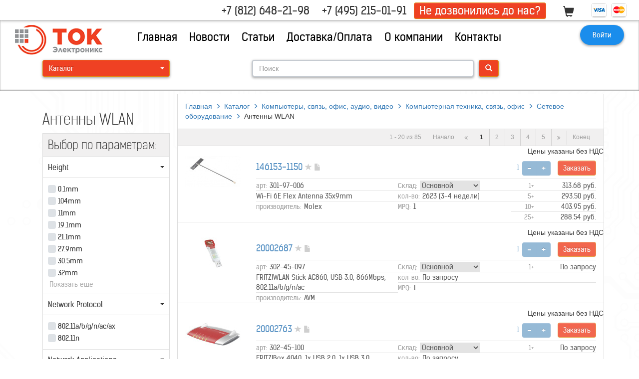

--- FILE ---
content_type: text/html; charset=UTF-8
request_url: https://www.west-l.ru/catalog/16/00001x0001x0011x0001x000Bx0001/
body_size: 34542
content:
<!DOCTYPE html>
<!--[if lt IE 7]>      <html lang="ru" class="no-js lt-ie9 lt-ie8 lt-ie7"> <![endif]-->
<!--[if IE 7]>         <html lang="ru" class="no-js lt-ie9 lt-ie8"> <![endif]-->
<!--[if IE 8]>         <html lang="ru" class="no-js lt-ie9"> <![endif]-->
<!--[if gt IE 8]><!--> <html lang="ru" class="no-js"> <!--<![endif]-->
<head>
<meta charset="utf-8">
<meta http-equiv="X-UA-Compatible" content="IE=edge,chrome=1">
<meta name="viewport" content="user-scalable=no, initial-scale=1.0, maximum-scale=1.0, width=device-width">
<link rel="apple-touch-icon" href="/apple_icon.png">
<link rel="shortcut icon" href="/favicon.ico" />
<title>Антенны WLAN. Электронные компоненты</title>
<meta http-equiv="Content-Type" content="text/html; charset=UTF-8" />
<meta name="robots" content="index, follow" />
<meta name="keywords" content="Антенны WLAN, офисное оборудование, компьютерная периферия, кабельные сборки" />
<meta name="description" content="В этом разделе представлено Антенны WLAN. Заказ и оплата онлайн, доставка" />
<link href="/bitrix/js/main/core/css/core.min.css?17200348082854" type="text/css" rel="stylesheet" />

<script type="text/javascript" data-skip-moving="true">(function(w, d, n) {var cl = "bx-core";var ht = d.documentElement;var htc = ht ? ht.className : undefined;if (htc === undefined || htc.indexOf(cl) !== -1){return;}var ua = n.userAgent;if (/(iPad;)|(iPhone;)/i.test(ua)){cl += " bx-ios";}else if (/Android/i.test(ua)){cl += " bx-android";}cl += (/(ipad|iphone|android|mobile|touch)/i.test(ua) ? " bx-touch" : " bx-no-touch");cl += w.devicePixelRatio && w.devicePixelRatio >= 2? " bx-retina": " bx-no-retina";var ieVersion = -1;if (/AppleWebKit/.test(ua)){cl += " bx-chrome";}else if ((ieVersion = getIeVersion()) > 0){cl += " bx-ie bx-ie" + ieVersion;if (ieVersion > 7 && ieVersion < 10 && !isDoctype()){cl += " bx-quirks";}}else if (/Opera/.test(ua)){cl += " bx-opera";}else if (/Gecko/.test(ua)){cl += " bx-firefox";}if (/Macintosh/i.test(ua)){cl += " bx-mac";}ht.className = htc ? htc + " " + cl : cl;function isDoctype(){if (d.compatMode){return d.compatMode == "CSS1Compat";}return d.documentElement && d.documentElement.clientHeight;}function getIeVersion(){if (/Opera/i.test(ua) || /Webkit/i.test(ua) || /Firefox/i.test(ua) || /Chrome/i.test(ua)){return -1;}var rv = -1;if (!!(w.MSStream) && !(w.ActiveXObject) && ("ActiveXObject" in w)){rv = 11;}else if (!!d.documentMode && d.documentMode >= 10){rv = 10;}else if (!!d.documentMode && d.documentMode >= 9){rv = 9;}else if (d.attachEvent && !/Opera/.test(ua)){rv = 8;}if (rv == -1 || rv == 8){var re;if (n.appName == "Microsoft Internet Explorer"){re = new RegExp("MSIE ([0-9]+[\.0-9]*)");if (re.exec(ua) != null){rv = parseFloat(RegExp.$1);}}else if (n.appName == "Netscape"){rv = 11;re = new RegExp("Trident/.*rv:([0-9]+[\.0-9]*)");if (re.exec(ua) != null){rv = parseFloat(RegExp.$1);}}}return rv;}})(window, document, navigator);</script>


<link href="/bitrix/cache/css/s1/xNew/kernel_main/kernel_main_v1.css?176911150125782" type="text/css"  rel="stylesheet" />
<link href="/bitrix/js/ui/fonts/opensans/ui.font.opensans.min.css?17200348431861" type="text/css"  rel="stylesheet" />
<link href="/bitrix/cache/css/s1/xNew/page_836a899013285c371c82dfd2197991d3/page_836a899013285c371c82dfd2197991d3_v1.css?17691066101804" type="text/css"  rel="stylesheet" />
<link href="/bitrix/cache/css/s1/xNew/template_b0487bb470ee40378abf4ce635c5b84a/template_b0487bb470ee40378abf4ce635c5b84a_v1.css?1769106604198404" type="text/css"  data-template-style="true" rel="stylesheet" />







<!--[if lt IE 9]>
<script data-skip-moving="true" src="//cdnjs.cloudflare.com/ajax/libs/html5shiv/3.6.2/html5shiv.js"></script>
<script data-skip-moving="true" src="//s3.amazonaws.com/nwapi/nwmatcher/nwmatcher-1.2.5-min.js"></script>
<script data-skip-moving="true" src="//html5base.googlecode.com/svn-history/r38/trunk/js/selectivizr-1.0.3b.js"></script>
<script data-skip-moving="true" src="//cdnjs.cloudflare.com/ajax/libs/respond.js/1.1.0/respond.min.js"></script>
<![endif]-->
<meta name="google-site-verification" content="_LXGG2EWV4MZXUcrZVUs0_gd7jZqXk9pH31f1X1Mr1c" />
<script type="text/javascript" data-skip-moving="true">
  (function(i,s,o,g,r,a,m){i['GoogleAnalyticsObject']=r;i[r]=i[r]||function(){
  (i[r].q=i[r].q||[]).push(arguments)},i[r].l=1*new Date();a=s.createElement(o),
  m=s.getElementsByTagName(o)[0];a.async=1;a.src=g;m.parentNode.insertBefore(a,m)
  })(window,document,'script','//www.google-analytics.com/analytics.js','ga');
  ga('create', 'UA-7704403-1', 'auto');
  ga('send', 'pageview');
</script>
</head>
    <body class="transition-02s">
    <div id="panel"></div>
        <!--[if lt IE 7]>
            <p class="browsehappy">Ваш браузер<strong>устарел</strong>. Пожалуйста, <a href="http://browsehappy.com/">обновите браузер</a>, чтобы улучшить ваш опыт.</p>
        <![endif]-->
		<div id="fake-header" class="transition-02s"></div>
		    <header id="main-header" class="open shadow" role="banner" style="background: url('/bitrix/templates/xNew/images/bg_color.jpg') no-repeat center top;">
	    <!--<header id="main-header" class="open shadow" role="banner" style="background: #fff no-repeat center top;">-->
		    <section id="top-header">
		<div class="container-fluid">
		    <button id="mobile-menu-btn">
			<span class="icon-bar"></span>
			<span class="icon-bar"></span>
			<span class="icon-bar"></span>
		    </button>
		    <span id="phones-btn" class="tablet-hide glyphicon glyphicon-earphone"></span>
		    <div class="phones tablet-show-inline-block top-header-item">
						
			<a class="top-header-item" href="tel:+78126482198">+7 (812) 648-21-98</a>
			<a class="top-header-item" href="tel:+74957813579">+7 (495) 215-01-91</a>
			<a style="color:#FFF;" class="top-header-item btn btn-warning buy" href="/about/contacts/svyaz/">Не дозвонились до нас?</a>
					    </div>
		    <div class="top-header-item">
		    
<span id="wcart1">
	<!--'start_frame_cache_wcart1'-->		
   <span class="glyphicon glyphicon-shopping-cart top-header-item" aria-hidden="true"></span>
	<!--'end_frame_cache_wcart1'--></span>    


		    </div>
		    <img class="top-header-item" alt="" src="/bitrix/templates/xNew/images/pay.png"/>
		</div>
	    </section>
	    <section id="mid-header">
		<div class="container-fluid">
		    <div id="s1_logo" class="col-xs-7 col-sm-6 col-md-2">
			<a href="/">
			    <img class="img-responsive" alt="" src="/bitrix/templates/xNew/images/s1_logo.png" >
			</a>
		    </div>
		    <nav id="main-nav" role="navigation" aria-label="Главное меню" class="kelson col-md-8">
		    
<ul class="transition-in-02s">
	<li><a href="/">Главная</a></li>
	<li><a href="/news/">Новости</a></li>
	<li><a href="/articles/">Статьи</a></li>
	<li><a href="/about/howto/delivery/">Доставка/Оплата</a></li>
	<li><a href="/about/">О компании</a></li>
	<li><a href="/about/contacts/">Контакты</a></li>
</ul>		    </nav>
		    <div id="login-register" class="col-xs-5 col-sm-6 col-md-2">
			

    
    
<button type="button" class="btn btn-primary btn-round btn-login shadow">
    <span class="mobile-show glyphicon glyphicon-user"></span>
    <span class="mobile-hide">Войти</span>
</button>
<form id="login-form" name="system_auth_form6zOYVN" method="post" target="_top" action="/">
    	<input type="hidden" name="backurl" value="/catalog/16/00001x0001x0011x0001x000Bx0001/" />
            
    <input type="hidden" name="AUTH_FORM" value="Y" />
    <input type="hidden" name="TYPE" value="AUTH" />
    
    <span class="title h4">Войти</span>
    <fieldset class="form-group">
	<input class="form-control" id="exampleInputEmail1" name="USER_LOGIN" value="" placeholder="Введите логин">
    </fieldset>
    <fieldset class="form-group">
	<input type="password" name="USER_PASSWORD" class="form-control" id="exampleInputPassword1" placeholder="Password">
	<noindex><a class="forgot" href="/login/?forgot_password=yes&amp;backurl=%2Fcatalog%2F16%2F00001x0001x0011x0001x000Bx0001%2F" rel="nofollow">Забыли свой пароль?</a></noindex>
    </fieldset>
        <fieldset class="checkbox">	
	<label for="USER_REMEMBER_frm" title="Запомнить меня на этом компьютере">
	    <input type="checkbox" id="USER_REMEMBER_frm" name="USER_REMEMBER" value="Y" />Запомнить меня	</label>	
    </fieldset>
        <input type="submit" name="login" class="btn btn-warning btn-full-width" value="Войти" />
    <noindex><a href="/login/?register=yes&amp;backurl=%2Fcatalog%2F16%2F00001x0001x0011x0001x000Bx0001%2F" rel="nofollow">Регистрация</a></noindex>
    <p class="forgot min">На обновленном сайте необходимо заново зарегистрироваться, так как старые логин и пароль не действительны</p>
</form>    
    
<!-- ===================================  -->

</div>
</div>
</section>
<section id="bottom-header" class="transition-02s">
    <div class="container">
		    <div class="col-sm-3 catalog-btn">
		<div class="btn-group">		    
		    
<button type="button" class="btn btn-warning btn-full-width dropdown-toggle" data-toggle="dropdown" aria-expanded="false">Каталог <span class="caret"></span></button>
<ul class="dropdown-menu kelson dropdown-catalog" role="menu">
<li><a href="/catalog/4/00001x0001x0001/">Активные компоненты</a>
<ul>
<li><a href="/catalog/4/00001x0001x0001x0001/">Дискретные полупроводники, лампы</a>
<ul><li><a href="/catalog/4/00001x0001x0001x0001x0001/">Диоды</a></li><li><a href="/catalog/4/00001x0001x0001x0001x0002/">Стабилитроны</a></li><li><a href="/catalog/4/00001x0001x0001x0001x0003/">Защитные диоды</a></li><li><a href="/catalog/4/00001x0001x0001x0001x0004/">Выпрямительные диоды</a></li><li><a href="/catalog/4/00001x0001x0001x0001x0005/">Диоды Шоттки</a></li><li><a href="/catalog/4/00001x0001x0001x0001x0006/">Мостовые выпрямители</a></li><li><a href="/catalog/4/00001x0001x0001x0001x0007/">Транзисторы малой мощности</a></li><li><a href="/catalog/4/00001x0001x0001x0001x0008/">ВЧ транзисторы</a></li><li><a href="/catalog/4/00001x0001x0001x0001x0009/">Мощные транзисторы</a></li><li><a href="/catalog/4/00001x0001x0001x0001/" class="more">Все разделы></a></li></ul></li>
<li><a href="/catalog/4/00001x0001x0001x0002/">Аналоговые микросхемы</a>
<ul><li><a href="/catalog/4/00001x0001x0001x0002x0001/">Преобразователи данных</a></li><li><a href="/catalog/4/00001x0001x0001x0002x0002/">Таймеры и генераторы</a></li><li><a href="/catalog/4/00001x0001x0001x0002x0003/">Схемы выборки/хранения</a></li><li><a href="/catalog/4/00001x0001x0001x0002x0004/">Микросхемы-датчики</a></li><li><a href="/catalog/4/00001x0001x0001x0002x0005/">Интерфейсные микросхемы</a></li><li><a href="/catalog/4/00001x0001x0001x0002x0006/">Усилители</a></li><li><a href="/catalog/4/00001x0001x0001x0002x0008/">Микросхемы-фильтры</a></li><li><a href="/catalog/4/00001x0001x0001x0002x0009/">Аналоговые мультиплексоры</a></li><li><a href="/catalog/4/00001x0001x0001x0002x0010/">Аналоговые ключи</a></li><li><a href="/catalog/4/00001x0001x0001x0002/" class="more">Все разделы></a></li></ul></li>
<li><a href="/catalog/4/00001x0001x0001x0003/">Цифровые микросхемы, инструменты разработчика</a>
<ul><li><a href="/catalog/4/00001x0001x0001x0003x0001/">Микросхемы памяти</a></li><li><a href="/catalog/4/00001x0001x0001x0003x0005/">Микросхемы энергонезависимой памяти</a></li><li><a href="/catalog/4/00001x0001x0001x0003x0006/">Процессоры</a></li><li><a href="/catalog/4/00001x0001x0001x0003x0007/">Микроконтроллеры</a></li><li><a href="/catalog/4/00001x0001x0001x0003x0010/">Сигнальные процессоры</a></li><li><a href="/catalog/4/00001x0001x0001x0003x0012/">Микросхемы логики</a></li><li><a href="/catalog/4/00001x0001x0001x0003x0015/">Цифровые потенциометры</a></li><li><a href="/catalog/4/00001x0001x0001x0003x0017/">Электронная идентификация</a></li><li><a href="/catalog/4/00001x0001x0001x0003x0018/">Микросхемы связи</a></li><li><a href="/catalog/4/00001x0001x0001x0003/" class="more">Все разделы></a></li></ul></li>
<li><a href="/catalog/4/00001x0001x0001x0005/">Оптоэлектроника</a>
<ul><li><a href="/catalog/4/00001x0001x0001x0005x0001/">Светодиоды для поверхностного монтажа</a></li><li><a href="/catalog/4/00001x0001x0001x0005x0002/">Светодиоды</a></li><li><a href="/catalog/4/00001x0001x0001x0005x0003/">Многоцветные светодиоды</a></li><li><a href="/catalog/4/00001x0001x0001x0005x0004/">Символьные светодиоды</a></li><li><a href="/catalog/4/00001x0001x0001x0005x0005/">Мигающие светодиоды</a></li><li><a href="/catalog/4/00001x0001x0001x0005x0006/">Светодиоды со встроенным резистором</a></li><li><a href="/catalog/4/00001x0001x0001x0005x0007/">Светодиоды переменного тока</a></li><li><a href="/catalog/4/00001x0001x0001x0005x0008/">Светодиоды с держателями на плату</a></li><li><a href="/catalog/4/00001x0001x0001x0005x0009/">Светодиодные кластеры</a></li><li><a href="/catalog/4/00001x0001x0001x0005/" class="more">Все разделы></a></li></ul></li>
<li><a href="/catalog/4/00001x0001x0001x0006/">Сборочный материал для полупроводников</a>
<ul><li><a href="/catalog/4/00001x0001x0001x0006x0001/">Крепление для дискретных полупроводников</a></li><li><a href="/catalog/4/00001x0001x0001x0006x0002/">Панельки для микросхем DIL</a></li><li><a href="/catalog/4/00001x0001x0001x0006x0003/">Панельки для микросхем PLCC</a></li><li><a href="/catalog/4/00001x0001x0001x0006x0004/">Тестовые держатели и клипсы</a></li><li><a href="/catalog/4/00001x0001x0001x0006x0005/">Теплоотводы</a></li><li><a href="/catalog/4/00001x0001x0001x0006x0006/">Теплопроводящие пасты и клеи</a></li><li><a href="/catalog/4/00001x0001x0001x0006x0007/">Теплопроводящие пленки, фольга</a></li><li><a href="/catalog/4/00001x0001x0001x0006x0010/">Световоды</a></li><li><a href="/catalog/4/00001x0001x0001x0006x0011/">Элементы Пельтье и нагревательные элементы</a></li><li><a href="/catalog/4/00001x0001x0001x0006/" class="more">Все разделы></a></li></ul></li>
<li><a href="/catalog/4/00001x0001x0001x0007/">Элементы для задания частоты и времени</a>
<ul><li><a href="/catalog/4/00001x0001x0001x0007x0001/">Кварцевые генераторы</a></li><li><a href="/catalog/4/00001x0001x0001x0007x0002/">Кварцы</a></li><li><a href="/catalog/4/00001x0001x0001x0007x0003/">Резонаторы</a></li><li><a href="/catalog/4/00001x0001x0001x0007x0004/">Микросхемы часов и календарей</a></li></ul></li>
</ul></li><li><a href="/catalog/5/00001x0001x0002/">Пассивные компоненты</a>
<ul>
<li><a href="/catalog/5/00001x0001x0002x0001/">Конденсаторы</a>
<ul><li><a href="/catalog/5/00001x0001x0002x0001x0001/">Наборы конденсаторов</a></li><li><a href="/catalog/5/00001x0001x0002x0001x0002/">Керамические конденсаторы</a></li><li><a href="/catalog/5/00001x0001x0002x0001x0003/">Пленочные конденсаторы</a></li><li><a href="/catalog/5/00001x0001x0002x0001x0004/">Алюминиевые электролитические конденсаторы</a></li><li><a href="/catalog/5/00001x0001x0002x0001x0005/">Силовые конденсаторы</a></li><li><a href="/catalog/5/00001x0001x0002x0001x0006/">Подстроечные конденсаторы</a></li><li><a href="/catalog/5/00001x0001x0002x0001x0007/">Конденсаторы для подавления помех</a></li><li><a href="/catalog/5/00001x0001x0002x0001x0008/">Полимерные электролитические конденсаторы</a></li><li><a href="/catalog/5/00001x0001x0002x0001x0009/">Танталовые электролитические конденсаторы</a></li></ul></li>
<li><a href="/catalog/5/00001x0001x0002x0002/">Резисторы, потенциометры</a>
<ul><li><a href="/catalog/5/00001x0001x0002x0002x0001/">Наборы резисторов, потенциометров</a></li><li><a href="/catalog/5/00001x0001x0002x0002x0002/">Варисторы</a></li><li><a href="/catalog/5/00001x0001x0002x0002x0003/">Антенные предохранители</a></li><li><a href="/catalog/5/00001x0001x0002x0002x0004/">NTC-резисторы</a></li><li><a href="/catalog/5/00001x0001x0002x0002x0005/">PTC-резисторы</a></li><li><a href="/catalog/5/00001x0001x0002x0002x0006/">Резисторы для поверхностного монтажа и пленочные</a></li><li><a href="/catalog/5/00001x0001x0002x0002x0007/">Резисторные сборки</a></li><li><a href="/catalog/5/00001x0001x0002x0002x0008/">Прецизионные резисторы</a></li><li><a href="/catalog/5/00001x0001x0002x0002x0009/">Проволочные резисторы</a></li><li><a href="/catalog/5/00001x0001x0002x0002/" class="more">Все разделы></a></li></ul></li>
<li><a href="/catalog/5/00001x0001x0002x0003/">Ферриты, индуктивности, фильтры</a>
<ul><li><a href="/catalog/5/00001x0001x0002x0003x0001/">Ферриты</a></li><li><a href="/catalog/5/00001x0001x0002x0003x0002/">EMI-ферриты</a></li><li><a href="/catalog/5/00001x0001x0002x0003x0003/">Ферритовые трубки и пленки</a></li><li><a href="/catalog/5/00001x0001x0002x0003x0004/">Трансформаторы</a></li><li><a href="/catalog/5/00001x0001x0002x0003x0005/">Наборы индуктивностей</a></li><li><a href="/catalog/5/00001x0001x0002x0003x0006/">Индуктивности, дроссели</a></li><li><a href="/catalog/5/00001x0001x0002x0003x0007/">Фильтры подавления помех, фильтры питания</a></li></ul></li>
<li><a href="/catalog/5/00001x0001x0002x0004/">Предохранители для приборов и устройств</a>
<ul><li><a href="/catalog/5/00001x0001x0002x0004x0001/">Наборы предохранителей</a></li><li><a href="/catalog/5/00001x0001x0002x0004x0002/">Миниатюрные предохранители</a></li><li><a href="/catalog/5/00001x0001x0002x0004x0003/">Предохранители для измерительных приборов и полупроводников</a></li><li><a href="/catalog/5/00001x0001x0002x0004x0004/">Держатели для предохранителей</a></li><li><a href="/catalog/5/00001x0001x0002x0004x0005/">Предохранители для поверхностного монтажа</a></li><li><a href="/catalog/5/00001x0001x0002x0004x0006/">Термопредохранители</a></li><li><a href="/catalog/5/00001x0001x0002x0004x0007/">Автомобильные предохранители и держатели</a></li><li><a href="/catalog/5/00001x0001x0002x0004x0008/">Самовосстанавливающиеся предохранители</a></li><li><a href="/catalog/5/00001x0001x0002x0004x0009/">Автоматические предохранители для оборудования</a></li><li><a href="/catalog/5/00001x0001x0002x0004/" class="more">Все разделы></a></li></ul></li>
<li><a href="/catalog/5/00001x0001x0002x0005/">Многослойные антенны, для поверхностного монтажа</a>
</li>
</ul></li><li><a href="/catalog/6/00001x0001x0003/">Электромеханические компоненты</a>
<ul>
<li><a href="/catalog/6/00001x0001x0003x0001/">Реле</a>
<ul><li><a href="/catalog/6/00001x0001x0003x0001x0001/">Реле на плату</a></li><li><a href="/catalog/6/00001x0001x0003x0001x0002/">Индустриальные реле</a></li><li><a href="/catalog/6/00001x0001x0003x0001x0003/">Герконы, герконовые реле, магниты</a></li><li><a href="/catalog/6/00001x0001x0003x0001x0004/">Полупроводниковые реле</a></li></ul></li>
<li><a href="/catalog/6/00001x0001x0003x0002/">Разъемы</a>
<ul><li><a href="/catalog/6/00001x0001x0003x0002x0001/">Разъемы на плоский кабель</a></li><li><a href="/catalog/6/00001x0001x0003x0002x0002/">Разъемы D-SUB</a></li><li><a href="/catalog/6/00001x0001x0003x0002x0003/">Индустриальные разъемы</a></li><li><a href="/catalog/6/00001x0001x0003x0002x0004/">Сильноточные разъемы</a></li><li><a href="/catalog/6/00001x0001x0003x0002x0005/">Круглые разъемы</a></li><li><a href="/catalog/6/00001x0001x0003x0002x0006/">Прямоугольные разъемы</a></li><li><a href="/catalog/6/00001x0001x0003x0002x0007/">Коаксиальные разъемы</a></li><li><a href="/catalog/6/00001x0001x0003x0002x0008/">Аудио, видео, компьютерные разъемы</a></li><li><a href="/catalog/6/00001x0001x0003x0002x0009/">Клеммные колодки (терминальные блоки)</a></li><li><a href="/catalog/6/00001x0001x0003x0002/" class="more">Все разделы></a></li></ul></li>
<li><a href="/catalog/6/00001x0001x0003x0003/">Переключатели, кнопки, подсветка</a>
<ul><li><a href="/catalog/6/00001x0001x0003x0003x0001/">Выключатели для оборудования</a></li><li><a href="/catalog/6/00001x0001x0003x0003x0002/">Микропереключатели</a></li><li><a href="/catalog/6/00001x0001x0003x0003x0003/">Миниатюрные переключатели, переключатели на плату</a></li><li><a href="/catalog/6/00001x0001x0003x0003x0004/">Переключатели кодовые, клавиатурные</a></li><li><a href="/catalog/6/00001x0001x0003x0003x0005/">Роторные переключатели</a></li><li><a href="/catalog/6/00001x0001x0003x0003x0006/">Встраиваемые кнопочные переключатели</a></li><li><a href="/catalog/6/00001x0001x0003x0003x0007/">Переключатели для управления</a></li><li><a href="/catalog/6/00001x0001x0003x0003x0008/">Кнопки, ручки</a></li></ul></li>
<li><a href="/catalog/6/00001x0001x0003x0004/">Платы, наборы разработчика</a>
<ul><li><a href="/catalog/6/00001x0001x0003x0004x0001/">Лабораторные платы, производство плат</a></li><li><a href="/catalog/6/00001x0001x0003x0004x0002/">ПО для разводки плат</a></li></ul></li>
</ul></li><li><a href="/catalog/7/00001x0001x0004/">Батареи, трансформаторы, блоки питания</a>
<ul>
<li><a href="/catalog/7/00001x0001x0004x0001/">Трансформаторы</a>
<ul><li><a href="/catalog/7/00001x0001x0004x0001x0001/">Трансформаторы на плату</a></li><li><a href="/catalog/7/00001x0001x0004x0001x0002/">Открытые трансформаторы</a></li><li><a href="/catalog/7/00001x0001x0004x0001x0003/">Управляющие трансформаторы</a></li><li><a href="/catalog/7/00001x0001x0004x0001x0004/">Тороидальные трансформаторы</a></li><li><a href="/catalog/7/00001x0001x0004x0001x0005/">Трансформаторы для безопасности</a></li><li><a href="/catalog/7/00001x0001x0004x0001x0006/">Последовательные, адаптерные трансформаторы</a></li><li><a href="/catalog/7/00001x0001x0004x0001x0007/">Регулирующие трансформаторы</a></li><li><a href="/catalog/7/00001x0001x0004x0001x0008/">Стабилизаторы напряжения</a></li><li><a href="/catalog/7/00001x0001x0004x0001x0009/">Трансформаторы для подавления помех</a></li><li><a href="/catalog/7/00001x0001x0004x0001/" class="more">Все разделы></a></li></ul></li>
<li><a href="/catalog/7/00001x0001x0004x0002/">Батареи, аккумуляторы зарядники, солнечные батареи</a>
<ul><li><a href="/catalog/7/00001x0001x0004x0002x0001/">Батареи</a></li><li><a href="/catalog/7/00001x0001x0004x0002x0002/">Аккумуляторы</a></li><li><a href="/catalog/7/00001x0001x0004x0002x0003/">Аксессуары для батарей, аккумуляторов</a></li><li><a href="/catalog/7/00001x0001x0004x0002x0004/">Зарядные устройства</a></li><li><a href="/catalog/7/00001x0001x0004x0002x0005/">Солнечная технология</a></li><li><a href="/catalog/7/00001x0001x0004x0002x0006/">Инверторы DC-AC</a></li></ul></li>
<li><a href="/catalog/7/00001x0001x0004x0003/">Блоки питания</a>
<ul><li><a href="/catalog/7/00001x0001x0004x0003x0001/">DC-DC преобразователи</a></li><li><a href="/catalog/7/00001x0001x0004x0003x0002/">AC-DC преобразователи промышленные</a></li><li><a href="/catalog/7/00001x0001x0004x0003x0003/">Источники бесперебойного питания промышленные</a></li></ul></li>
<li><a href="/catalog/7/00001x0001x0004x0004/">Лабораторные блоки питания, сетевые адаптеры, DC-AC</a>
<ul><li><a href="/catalog/7/00001x0001x0004x0004x0002/">Рекуператоры DC</a></li><li><a href="/catalog/7/00001x0001x0004x0004x0003/">AC-DC,AC-AC блоки питания - сетевые адаптеры</a></li><li><a href="/catalog/7/00001x0001x0004x0004x0004/">Электронные нагрузки</a></li><li><a href="/catalog/7/00001x0001x0004x0004x0005/">Блоки питания нерегулируемые</a></li><li><a href="/catalog/7/00001x0001x0004x0004x0006/">Лабораторные блоки питания</a></li><li><a href="/catalog/7/00001x0001x0004x0004x0008/">Разделительные трансформаторы</a></li><li><a href="/catalog/7/00001x0001x0004x0004x0009/">Блок питания для заглубленной установки</a></li><li><a href="/catalog/7/00001x0001x0004x0004x000A/">Аксессуары для инверторов, сетевых адаптеров</a></li><li><a href="/catalog/7/00001x0001x0004x0004x000B/">USB блоки питания в розетку</a></li></ul></li>
</ul></li><li><a href="/catalog/8/00001x0001x0005/">Измерительные приборы</a>
<ul>
<li><a href="/catalog/8/00001x0001x0005x0001/">Измерительные проводники, лабораторные штеккеры</a>
<ul><li><a href="/catalog/8/00001x0001x0005x0001x0001/">Лабораторные разъемы и кабельные сборки</a></li></ul></li>
<li><a href="/catalog/8/00001x0001x0005x0002/">Мультиметры</a>
<ul><li><a href="/catalog/8/00001x0001x0005x0002x0001/">Цифровые мультиметры</a></li><li><a href="/catalog/8/00001x0001x0005x0002x0003/">Токовые клещи</a></li><li><a href="/catalog/8/00001x0001x0005x0002x0004/">Аксессуары для мультиметров</a></li></ul></li>
<li><a href="/catalog/8/00001x0001x0005x0003/">Осциллографы, генераторы, LCR, калибраторы</a>
<ul><li><a href="/catalog/8/00001x0001x0005x0003x0001/">Осциллографы, спектроанализаторы</a></li></ul></li>
<li><a href="/catalog/8/00001x0001x0005x0004/">Тестеры электроцепей, оборудования, ваттметры</a>
<ul><li><a href="/catalog/8/00001x0001x0005x0004x0001/">Приборы для электроизмерений</a></li><li><a href="/catalog/8/00001x0001x0005x0004x0002/">Тестовые приборы для установок</a></li></ul></li>
<li><a href="/catalog/8/00001x0001x0005x0005/">LAN-тестеры, измерительные оборудование</a>
<ul><li><a href="/catalog/8/00001x0001x0005x0005x0002/">Тестеры LAN</a></li><li><a href="/catalog/8/00001x0001x0005x0005x0004/">Кабельные тестеры для ПК и мультимедиа</a></li></ul></li>
<li><a href="/catalog/8/00001x0001x0005x0006/">Передача данных измерений, ПК-измерения</a>
<ul><li><a href="/catalog/8/00001x0001x0005x0006x0001/">Регистраторы данных</a></li><li><a href="/catalog/8/00001x0001x0005x0006x0005/">Устройства управления по RS-232, RS-485</a></li></ul></li>
<li><a href="/catalog/8/00001x0001x0005x0007/">Панельные измерительные приборы</a>
<ul><li><a href="/catalog/8/00001x0001x0005x0007x0001/">Приборы с цифровыми дисплеями</a></li><li><a href="/catalog/8/00001x0001x0005x0007x0002/">Шунт-резисторы и преобразователи тока</a></li><li><a href="/catalog/8/00001x0001x0005x0007x0003/">Приборы со стрелочными индикаторами</a></li></ul></li>
<li><a href="/catalog/8/00001x0001x0005x0008/">Приборы для измерения температуры и других величин</a>
<ul><li><a href="/catalog/8/00001x0001x0005x0008x0002/">Тепловизоры</a></li><li><a href="/catalog/8/00001x0001x0005x0008x0003/">Термометрический инструмент с датчиком</a></li><li><a href="/catalog/8/00001x0001x0005x0008x0004/">Термометрический инструмент бесконтактный</a></li><li><a href="/catalog/8/00001x0001x0005x0008x0005/">Термогигрометры</a></li><li><a href="/catalog/8/00001x0001x0005x0008x0006/">Измерители воздушного потока, качества</a></li><li><a href="/catalog/8/00001x0001x0005x0008x0011/">Измерители звукового давления</a></li><li><a href="/catalog/8/00001x0001x0005x0008x0012/">Люксметры</a></li><li><a href="/catalog/8/00001x0001x0005x0008x0014/">Тахометры</a></li><li><a href="/catalog/8/00001x0001x0005x0008x0016/">Весы</a></li><li><a href="/catalog/8/00001x0001x0005x0008/" class="more">Все разделы></a></li></ul></li>
</ul></li><li><a href="/catalog/9/00001x0001x0006/">Автоматика</a>
<ul>
<li><a href="/catalog/9/00001x0001x0006x0001/">Процесс-дисплеи, регуляторы, контроллеры</a>
<ul><li><a href="/catalog/9/00001x0001x0006x0001x0001/">Процесс-дисплеи</a></li><li><a href="/catalog/9/00001x0001x0006x0001x0002/">Регуляторы</a></li><li><a href="/catalog/9/00001x0001x0006x0001x0003/">Устройства управления PLC</a></li><li><a href="/catalog/9/00001x0001x0006x0001x0004/">Интерфейсы человек-машина</a></li><li><a href="/catalog/9/00001x0001x0006x0001x0005/">Вспомогательные устройства для PLC</a></li></ul></li>
<li><a href="/catalog/9/00001x0001x0006x0002/">Промышленная связь</a>
<ul><li><a href="/catalog/9/00001x0001x0006x0002x0001/">Модули ввода-вывода и интерфейсные реле</a></li><li><a href="/catalog/9/00001x0001x0006x0002x0002/">Преобразователи для измерений и сигналов</a></li><li><a href="/catalog/9/00001x0001x0006x0002x0003/">Преобразователи интерфейсов</a></li><li><a href="/catalog/9/00001x0001x0006x0002x0004/">Промышленный Ethernet</a></li><li><a href="/catalog/9/00001x0001x0006x0002x0005/">Передача данных на большое расстояние</a></li><li><a href="/catalog/9/00001x0001x0006x0002x0006/">Интерфейс для датчиков</a></li><li><a href="/catalog/9/00001x0001x0006x0002x0007/">Беспроводная связь</a></li><li><a href="/catalog/9/00001x0001x0006x0002x0008/">Аксессуары для промышленной связи</a></li></ul></li>
<li><a href="/catalog/9/00001x0001x0006x0003/">Датчики</a>
<ul><li><a href="/catalog/9/00001x0001x0006x0003x0001/">Ультразвуковые датчики</a></li><li><a href="/catalog/9/00001x0001x0006x0003x0002/">Датчики оптические</a></li><li><a href="/catalog/9/00001x0001x0006x0003x0003/">Датчики ВЧ поля</a></li><li><a href="/catalog/9/00001x0001x0006x0003x0004/">Датчики Холла, герконовые датчики</a></li><li><a href="/catalog/9/00001x0001x0006x0003x0005/">Датчики удара/вибродатчики</a></li><li><a href="/catalog/9/00001x0001x0006x0003x0006/">Датчики смещения, поворота</a></li><li><a href="/catalog/9/00001x0001x0006x0003x0007/">Роторные энкодеры</a></li><li><a href="/catalog/9/00001x0001x0006x0003x0008/">Датчики угловой скорости</a></li><li><a href="/catalog/9/00001x0001x0006x0003x0009/">Датчики ускорения</a></li><li><a href="/catalog/9/00001x0001x0006x0003/" class="more">Все разделы></a></li></ul></li>
<li><a href="/catalog/9/00001x0001x0006x0004/">Устройства для управления и мониторинга</a>
<ul><li><a href="/catalog/9/00001x0001x0006x0004x0001/">Реле-таймеры</a></li><li><a href="/catalog/9/00001x0001x0006x0004x0002/">Реле времени</a></li><li><a href="/catalog/9/00001x0001x0006x0004x0003/">Измерители</a></li><li><a href="/catalog/9/00001x0001x0006x0004x0004/">Реле, модули для мониторинга</a></li><li><a href="/catalog/9/00001x0001x0006x0004x0005/">Компоненты для безопасности</a></li><li><a href="/catalog/9/00001x0001x0006x0004x0006/">Выключатели-позиционеры</a></li><li><a href="/catalog/9/00001x0001x0006x0004x0007/">Управляющие переключатели 22 мм</a></li><li><a href="/catalog/9/00001x0001x0006x0004x0008/">Кулачковые переключатели</a></li><li><a href="/catalog/9/00001x0001x0006x0004x0009/">Контакторы</a></li><li><a href="/catalog/9/00001x0001x0006x0004/" class="more">Все разделы></a></li></ul></li>
<li><a href="/catalog/9/00001x0001x0006x0005/">Механические приводы</a>
<ul><li><a href="/catalog/9/00001x0001x0006x0005x0001/">Контроллеры двигателей</a></li><li><a href="/catalog/9/00001x0001x0006x0005x0002/">Электродвигатели постоянного тока</a></li><li><a href="/catalog/9/00001x0001x0006x0005x0003/">Шаговые и серво-двигатели</a></li><li><a href="/catalog/9/00001x0001x0006x0005x0004/">Электродвигатели переменного тока и трехфазные</a></li><li><a href="/catalog/9/00001x0001x0006x0005x0005/">Линейные приводы</a></li><li><a href="/catalog/9/00001x0001x0006x0005x0006/">Приводы</a></li><li><a href="/catalog/9/00001x0001x0006x0005x0007/">Трансмиссии</a></li><li><a href="/catalog/9/00001x0001x0006x0005x0008/">Амортизаторы</a></li></ul></li>
<li><a href="/catalog/9/00001x0001x0006x0006/">Пневмооборудование</a>
<ul><li><a href="/catalog/9/00001x0001x0006x0006x0001/">Пневмоклапаны</a></li><li><a href="/catalog/9/00001x0001x0006x0006x0002/">Пневмоприводы, актюаторы</a></li><li><a href="/catalog/9/00001x0001x0006x0006x0003/">Пневморазъемы, клапаны</a></li><li><a href="/catalog/9/00001x0001x0006x0006x0004/">Вакуумные технологии</a></li><li><a href="/catalog/9/00001x0001x0006x0006x0005/">Воздушные системы</a></li><li><a href="/catalog/9/00001x0001x0006x0006x0007/">Генераторы сигналов</a></li></ul></li>
<li><a href="/catalog/9/00001x0001x0006x0007/">Оптические и акустические излучатели</a>
<ul><li><a href="/catalog/9/00001x0001x0006x0007x0001/">Оптические сигнал-генераторы</a></li><li><a href="/catalog/9/00001x0001x0006x0007x0002/">Опто-акустические сигнал-генераторы</a></li><li><a href="/catalog/9/00001x0001x0006x0007x0003/">Акустические сигнал-генераторы</a></li></ul></li>
<li><a href="/catalog/9/00001x0001x0006x0008/">Автоматика в помещениях,зданиях</a>
<ul><li><a href="/catalog/9/00001x0001x0006x0008x0001/">Автоматизация в помещениях</a></li><li><a href="/catalog/9/00001x0001x0006x0008x0002/">Безопасность в помещениях</a></li><li><a href="/catalog/9/00001x0001x0006x0008x0003/">Модули управления</a></li><li><a href="/catalog/9/00001x0001x0006x0008x0004/">Автоматика Умного дома</a></li></ul></li>
<li><a href="/catalog/9/00001x0001x0006x0009/">Промышленные роботы</a>
<ul><li><a href="/catalog/9/00001x0001x0006x0009x0001/">Роботы-манипуляторы</a></li><li><a href="/catalog/9/00001x0001x0006x0009x0002/">Зажимы/захваты для роботов</a></li></ul></li>
</ul></li><li><a href="/catalog/10/00001x0001x0007/">Электротехническое оборудование</a>
<ul>
<li><a href="/catalog/10/00001x0001x0007x0001/">Электрозащита</a>
<ul><li><a href="/catalog/10/00001x0001x0007x0001x0001/">Электрозащита</a></li></ul></li>
<li><a href="/catalog/10/00001x0001x0007x0002/">Корпуса, вентиляция, нагрев</a>
<ul><li><a href="/catalog/10/00001x0001x0007x0002x0001/">19&quot; корпуса</a></li><li><a href="/catalog/10/00001x0001x0007x0002x0002/">Пластиковые, металлические корпуса</a></li><li><a href="/catalog/10/00001x0001x0007x0002x0003/">Аксессуары для корпусов</a></li><li><a href="/catalog/10/00001x0001x0007x0002x0004/">Вентиляторы</a></li><li><a href="/catalog/10/00001x0001x0007x0002x0005/">Аксессуары для вентиляторов, нагревателей</a></li><li><a href="/catalog/10/00001x0001x0007x0002x0006/">Нагреватели</a></li><li><a href="/catalog/10/00001x0001x0007x0002x0007/">Устройства управления воздушным потоком</a></li><li><a href="/catalog/10/00001x0001x0007x0002x0008/">Таймеры-переключатели</a></li><li><a href="/catalog/10/00001x0001x0007x0002x0009/">Контроллеры воздушного потока</a></li><li><a href="/catalog/10/00001x0001x0007x0002/" class="more">Все разделы></a></li></ul></li>
<li><a href="/catalog/10/00001x0001x0007x0003/">Установочные материалы</a>
<ul><li><a href="/catalog/10/00001x0001x0007x0003x0001/">Терминальные блоки осветительные</a></li><li><a href="/catalog/10/00001x0001x0007x0003x0002/">Терминальные блоки</a></li><li><a href="/catalog/10/00001x0001x0007x0003x0003/">Шланги, трубки</a></li><li><a href="/catalog/10/00001x0001x0007x0003x0005/">Кабельные короба</a></li><li><a href="/catalog/10/00001x0001x0007x0003x0006/">Кабельные вводы</a></li><li><a href="/catalog/10/00001x0001x0007x0003x0007/">Кабельные уплотнители,заглушки,крепеж</a></li><li><a href="/catalog/10/00001x0001x0007x0003x0008/">Кабельные клеммы</a></li><li><a href="/catalog/10/00001x0001x0007x0003x0009/">Проводные наконечники</a></li><li><a href="/catalog/10/00001x0001x0007x0003x0010/">Разъемы питания приборные</a></li><li><a href="/catalog/10/00001x0001x0007x0003/" class="more">Все разделы></a></li></ul></li>
<li><a href="/catalog/10/00001x0001x0007x0004/">Кабели, провод</a>
<ul><li><a href="/catalog/10/00001x0001x0007x0004x0001/">Провод, проволока</a></li><li><a href="/catalog/10/00001x0001x0007x0004x0002/">Сетевые, управляющие, оптоволоконные кабели</a></li><li><a href="/catalog/10/00001x0001x0007x0004x0003/">Коаксиальные, аудио, плоские кабели</a></li><li><a href="/catalog/10/00001x0001x0007x0004x0004/">Поддержка кабеля, жгуты</a></li></ul></li>
<li><a href="/catalog/10/00001x0001x0007x0005/">Устройства компенсации реактивной мощности (УКРМ)</a>
<ul><li><a href="/catalog/10/00001x0001x0007x0005x0001/">Нерегулируемые УКРМ</a></li><li><a href="/catalog/10/00001x0001x0007x0005x0002/">Автоматические УКРМ (АУКРМ)</a></li><li><a href="/catalog/10/00001x0001x0007x0005x0003/">Аксессуары УКРМ</a></li><li><a href="/catalog/10/00001x0001x0007x0005x0004/">УКРМ модули</a></li></ul></li>
</ul></li><li><a href="/catalog/11/00001x0001x0008/">Освещение</a>
<ul>
<li><a href="/catalog/11/00001x0001x0008x0001/">Светодиодное освещение</a>
<ul><li><a href="/catalog/11/00001x0001x0008x0001x0001/">Мощные сверхъяркие светодиоды</a></li><li><a href="/catalog/11/00001x0001x0008x0001x0002/">Светодиодные миниатюрные осветители</a></li><li><a href="/catalog/11/00001x0001x0008x0001x0003/">Светодиодные ленты и модули</a></li><li><a href="/catalog/11/00001x0001x0008x0001x0004/">Светодиодные лампы</a></li><li><a href="/catalog/11/00001x0001x0008x0001x0005/">Аксессуары для сверхъярких светодиодов</a></li><li><a href="/catalog/11/00001x0001x0008x0001x0006/">Блоки питания длясветодиодного освещения</a></li><li><a href="/catalog/11/00001x0001x0008x0001x0007/">EL-светодиодное освещение</a></li></ul></li>
<li><a href="/catalog/11/00001x0001x0008x0002/">Лампы, держатели</a>
<ul><li><a href="/catalog/11/00001x0001x0008x0002x0001/">Лампы осветительные</a></li><li><a href="/catalog/11/00001x0001x0008x0002x0002/">Миниатюрные, пилотные лампы</a></li><li><a href="/catalog/11/00001x0001x0008x0002x0003/">Крепеж, держатели ламп</a></li></ul></li>
<li><a href="/catalog/11/00001x0001x0008x0003/">Фонари, рабочее освещение</a>
<ul><li><a href="/catalog/11/00001x0001x0008x0003x0001/">Фонари</a></li><li><a href="/catalog/11/00001x0001x0008x0003x0003/">Светильники</a></li><li><a href="/catalog/11/00001x0001x0008x0003x0004/">Осветители рабочего места</a></li></ul></li>
</ul></li><li><a href="/catalog/12/00001x0001x0009/">Инструменты, паяльное оборудование</a>
<ul>
<li><a href="/catalog/12/00001x0001x0009x0002/">Паяльное оборудование</a>
<ul><li><a href="/catalog/12/00001x0001x0009x0002x0001/">Паяльники</a></li><li><a href="/catalog/12/00001x0001x0009x0002x0002/">Паяльные станции</a></li><li><a href="/catalog/12/00001x0001x0009x0002x0003/">Паяльные, демонтажные станции</a></li><li><a href="/catalog/12/00001x0001x0009x0002x0004/">Паяльные ванны</a></li><li><a href="/catalog/12/00001x0001x0009x0002x0005/">Нагревательные системы для пайки</a></li><li><a href="/catalog/12/00001x0001x0009x0002x0006/">Дозирующие системы</a></li><li><a href="/catalog/12/00001x0001x0009x0002x0007/">Поглотители дыма</a></li><li><a href="/catalog/12/00001x0001x0009x0002x0008/">Устройства для прототипирования</a></li><li><a href="/catalog/12/00001x0001x0009x0002x0009/">Материалы и инструменты для пайки</a></li><li><a href="/catalog/12/00001x0001x0009x0002/" class="more">Все разделы></a></li></ul></li>
<li><a href="/catalog/12/00001x0001x0009x0003/">Электроинструмент</a>
<ul><li><a href="/catalog/12/00001x0001x0009x0003x0001/">Сверла, метчики</a></li><li><a href="/catalog/12/00001x0001x0009x0003x0002/">Измерительный инструмент, электро</a></li><li><a href="/catalog/12/00001x0001x0009x0003x0003/">Минидрели, шлифовальные инструменты</a></li><li><a href="/catalog/12/00001x0001x0009x0003x0004/">Шуруповерты, дрели беспроводные</a></li><li><a href="/catalog/12/00001x0001x0009x0003x0005/">Дрели, станки, перфораторы</a></li><li><a href="/catalog/12/00001x0001x0009x0003x0006/">Станки для заточки сверл</a></li><li><a href="/catalog/12/00001x0001x0009x0003x0007/">Углошлифовальные машины, болгарки</a></li><li><a href="/catalog/12/00001x0001x0009x0003x0008/">Шлифовальный и заточный инструмент</a></li><li><a href="/catalog/12/00001x0001x0009x0003x0009/">Электролобзики, циркульные пилы</a></li><li><a href="/catalog/12/00001x0001x0009x0003/" class="more">Все разделы></a></li></ul></li>
<li><a href="/catalog/12/00001x0001x0009x0004/">Ручной инструмент</a>
<ul><li><a href="/catalog/12/00001x0001x0009x0004x0001/">Хранение инструмента, органайзеры</a></li><li><a href="/catalog/12/00001x0001x0009x0004x0002/">Отвертки</a></li><li><a href="/catalog/12/00001x0001x0009x0004x0003/">Гаечные ключи</a></li><li><a href="/catalog/12/00001x0001x0009x0004x0004/">Ключи торцовые вставные</a></li><li><a href="/catalog/12/00001x0001x0009x0004x0005/">Зажимные приспособления</a></li><li><a href="/catalog/12/00001x0001x0009x0004x0006/">Ударные инструменты</a></li><li><a href="/catalog/12/00001x0001x0009x0004x0007/">Напильники, надфили</a></li><li><a href="/catalog/12/00001x0001x0009x0004x0008/">Пилы</a></li><li><a href="/catalog/12/00001x0001x0009x0004x0009/">Режущий инструмент</a></li><li><a href="/catalog/12/00001x0001x0009x0004/" class="more">Все разделы></a></li></ul></li>
</ul></li><li><a href="/catalog/42/00001x0001x000R/">Наборы МАСТЕР КИТ, товары для дома</a>
<ul>
<li><a href="/catalog/42/00001x0001x000Rx0008/">Наборы МАСТЕР КИТ / KIT</a>
<ul><li><a href="/catalog/42/00001x0001x000Rx0008x0001/">Автоэлектроника</a></li><li><a href="/catalog/42/00001x0001x000Rx0008x0003/">Бытовая электроника и автоматика</a></li><li><a href="/catalog/42/00001x0001x000Rx0008x0005/">Измерительные устройства</a></li><li><a href="/catalog/42/00001x0001x000Rx0008x0006/">Источники питания</a></li><li><a href="/catalog/42/00001x0001x000Rx0008x0007/">Компьютерная периферия</a></li><li><a href="/catalog/42/00001x0001x000Rx0008x0008/">Металлоискатели</a></li><li><a href="/catalog/42/00001x0001x000Rx0008x0009/">Охранные устройства</a></li><li><a href="/catalog/42/00001x0001x000Rx0008x000A/">Приёмо-передающие устройства</a></li><li><a href="/catalog/42/00001x0001x000Rx0008x000B/">Световые эффекты</a></li><li><a href="/catalog/42/00001x0001x000Rx0008/" class="more">Все разделы></a></li></ul></li>
</ul></li><li><a href="/catalog/15/00001x0001x0010/">Рабочее место, механические компоненты</a>
<ul>
<li><a href="/catalog/15/00001x0001x0010x0001/">Оборудование рабочего места</a>
<ul><li><a href="/catalog/15/00001x0001x0010x0001x0001/">Кассетницы, боксы, ящики</a></li><li><a href="/catalog/15/00001x0001x0010x0001x0002/">Лупы, микроскопы</a></li><li><a href="/catalog/15/00001x0001x0010x0001x0003/">Столы, стулья, коврики</a></li><li><a href="/catalog/15/00001x0001x0010x0001x0004/">Системы заземления</a></li><li><a href="/catalog/15/00001x0001x0010x0001x0005/">Контейнеры, ручки для переноски</a></li><li><a href="/catalog/15/00001x0001x0010x0001x0006/">Средства индивидуальной защиты</a></li><li><a href="/catalog/15/00001x0001x0010x0001x0007/">Промышленная мебель и фурнитура</a></li><li><a href="/catalog/15/00001x0001x0010x0001x0008/">Техника складирования</a></li></ul></li>
<li><a href="/catalog/15/00001x0001x0010x0002/">Обслуживание</a>
<ul><li><a href="/catalog/15/00001x0001x0010x0002x0001/">Клеящие материалы</a></li><li><a href="/catalog/15/00001x0001x0010x0002x0002/">Маркировка</a></li><li><a href="/catalog/15/00001x0001x0010x0002x0003/">Обслуживание/Химия</a></li></ul></li>
<li><a href="/catalog/15/00001x0001x0010x0003/">Механические компоненты</a>
<ul><li><a href="/catalog/15/00001x0001x0010x0003x0001/">Винты, шурупы, дюбели, пружины</a></li><li><a href="/catalog/15/00001x0001x0010x0003x0002/">Детали для сборки</a></li><li><a href="/catalog/15/00001x0001x0010x0003x0003/">Цепи, канаты</a></li><li><a href="/catalog/15/00001x0001x0010x0003x0004/">Стандартные ручные инструменты</a></li><li><a href="/catalog/15/00001x0001x0010x0003x0005/">Ролики, колеса</a></li><li><a href="/catalog/15/00001x0001x0010x0003x0006/">Шарикоподшипники</a></li><li><a href="/catalog/15/00001x0001x0010x0003x0007/">Демпферы вибрации</a></li><li><a href="/catalog/15/00001x0001x0010x0003x0008/">Гибкие системы для монтажа</a></li><li><a href="/catalog/15/00001x0001x0010x0003x0009/">Полуфабрикаты</a></li><li><a href="/catalog/15/00001x0001x0010x0003/" class="more">Все разделы></a></li></ul></li>
</ul></li><li><a href="/catalog/16/00001x0001x0011/">Компьютеры, связь, офис, аудио, видео</a>
<ul>
<li><a href="/catalog/16/00001x0001x0011x0001/">Компьютерная техника, связь, офис</a>
<ul><li><a href="/catalog/16/00001x0001x0011x0001x0001/">Офисное оборудование и материалы</a></li><li><a href="/catalog/16/00001x0001x0011x0001x0002/">Коммуникационное оборудование</a></li><li><a href="/catalog/16/00001x0001x0011x0001x0003/">Компьютерная периферия</a></li><li><a href="/catalog/16/00001x0001x0011x0001x0005/">ПК и мобильные компьютеры</a></li><li><a href="/catalog/16/00001x0001x0011x0001x0006/">Принтеры, копиры</a></li><li><a href="/catalog/16/00001x0001x0011x0001x0007/">Мультимедиа</a></li><li><a href="/catalog/16/00001x0001x0011x0001x0008/">Комплектующие компьютеров</a></li><li><a href="/catalog/16/00001x0001x0011x0001x0009/">Программное обеспечение, лицензии</a></li><li><a href="/catalog/16/00001x0001x0011x0001x000A/">Накопители</a></li><li><a href="/catalog/16/00001x0001x0011x0001/" class="more">Все разделы></a></li></ul></li>
<li><a href="/catalog/16/00001x0001x0011x0002/">Аудио, видео, антенны, каб.сборки</a>
<ul><li><a href="/catalog/16/00001x0001x0011x0002x0001/">Аудиооборудование</a></li><li><a href="/catalog/16/00001x0001x0011x0002x0002/">Видеооборудование</a></li><li><a href="/catalog/16/00001x0001x0011x0002x0003/">Антенны и спутниковое оборудование</a></li><li><a href="/catalog/16/00001x0001x0011x0002x0004/">Кабельные сборки</a></li><li><a href="/catalog/16/00001x0001x0011x0002x0005/">Фотопродукция</a></li></ul></li>
</ul></li><li><a href="/catalog/17/00001x0001x0012/">Встраиваемые системы , Наборы</a>
<ul>
<li><a href="/catalog/17/00001x0001x0012x0001/">Техническая литература, справочники</a>
<ul><li><a href="/catalog/17/00001x0001x0012x0001x0001/">Техническая литература на немецком</a></li><li><a href="/catalog/17/00001x0001x0012x0001x0002/">Техническая литература на итальянском</a></li><li><a href="/catalog/17/00001x0001x0012x0001x0003/">Техническая литература на французском</a></li><li><a href="/catalog/17/00001x0001x0012x0001x0004/">Справочники</a></li><li><a href="/catalog/17/00001x0001x0012x0001x0005/">Техническая литература на шведском</a></li><li><a href="/catalog/17/00001x0001x0012x0001x0006/">Техническая литература на английском</a></li><li><a href="/catalog/17/00001x0001x0012x0001x0007/">Таблица цветовых кодов резисторов</a></li></ul></li>
<li><a href="/catalog/17/00001x0001x0012x0003/">Наборы разработчика, платы</a>
<ul><li><a href="/catalog/17/00001x0001x0012x0003x0001/">Макетные платы, Наборы Kit</a></li></ul></li>
</ul></li></ul>		    		</div>
    </div>
<div class="col-sm-9">
		    			<div id="search" class="bx_search_container">
	<form action="/catalog/">
		<div class="input-group">
			<input id="title-search-input" type="text" placeholder="Поиск" name="q" value="" autocomplete="off" class="form-control"/>
			<span class="input-group-btn">
			    <button name="s" type="submit" value="" class="btn btn-warning shadow">
				<span class="glyphicon glyphicon-search"></span>
			    </button>
			</span>
		</div>
	</form>
</div>
</div>
</div>
</section>
</header>
<main role="main" class="clearfix">
<div class="container clearfix"> </span> <span style="color: #ff0000;">
<h4 style="text-align: center;"><span style="color: #ff0000;"> </span></h4>
 </span><aside id="sidebar" class="no-bg col-sm-3" role="complementary">
<section id="catalog-tree">
	<h1>Антенны WLAN</h1>    </section>


<section id="filter" class="kelson">
<span class="h3 title">Выбор по параметрам:</span>
    <form id="filter-form" name="_form" action="/catalog/16/00001x0001x0011x0001x000Bx0001/" method="get">
			    	    <fieldset class="parament open">
		<div class="param-title">
		    Height		    <span class="caret"></span>
		</div>
		<ul class="param-list">
		    		    		    
					    <li value="Y"
			name="arrFilter_n1247_3776385086"
			id="arrFilter_n1247_3776385086"
			type="li"
			onclick="smartFilter.click(this)"
			class=" "
			>
			    0.1mm		    </li>
		    		    		    
					    <li value="Y"
			name="arrFilter_n1247_1786436553"
			id="arrFilter_n1247_1786436553"
			type="li"
			onclick="smartFilter.click(this)"
			class=" "
			>
			    104mm		    </li>
		    		    		    
					    <li value="Y"
			name="arrFilter_n1247_2938816368"
			id="arrFilter_n1247_2938816368"
			type="li"
			onclick="smartFilter.click(this)"
			class=" "
			>
			    11mm		    </li>
		    		    		    
					    <li value="Y"
			name="arrFilter_n1247_1421996281"
			id="arrFilter_n1247_1421996281"
			type="li"
			onclick="smartFilter.click(this)"
			class=" "
			>
			    19.1mm		    </li>
		    		    		    
					    <li value="Y"
			name="arrFilter_n1247_3794127254"
			id="arrFilter_n1247_3794127254"
			type="li"
			onclick="smartFilter.click(this)"
			class=" "
			>
			    21.1mm		    </li>
		    		    		    
					    <li value="Y"
			name="arrFilter_n1247_1668705678"
			id="arrFilter_n1247_1668705678"
			type="li"
			onclick="smartFilter.click(this)"
			class=" "
			>
			    27.9mm		    </li>
		    		    		    
					    <li value="Y"
			name="arrFilter_n1247_319855455"
			id="arrFilter_n1247_319855455"
			type="li"
			onclick="smartFilter.click(this)"
			class=" "
			>
			    30.5mm		    </li>
		    		    		    
					    <li value="Y"
			name="arrFilter_n1247_124105122"
			id="arrFilter_n1247_124105122"
			type="li"
			onclick="smartFilter.click(this)"
			class=" "
			>
			    32mm		    </li>
		    		    		    
						    </ul>
			<span class="btn-link btn elsebtn" style="" 
			      id="savn1247" onClick="OpenAddValues('avn1247')">
				Показать еще			</span>
			    <ul class="param-list closed" id="avn1247">			
					    <li value="Y"
			name="arrFilter_n1247_2570476917"
			id="arrFilter_n1247_2570476917"
			type="li"
			onclick="smartFilter.click(this)"
			class=" "
			>
			    40mm		    </li>
		    		    		    
					    <li value="Y"
			name="arrFilter_n1247_2566141762"
			id="arrFilter_n1247_2566141762"
			type="li"
			onclick="smartFilter.click(this)"
			class=" "
			>
			    41mm		    </li>
		    		    		    
					    <li value="Y"
			name="arrFilter_n1247_2654991785"
			id="arrFilter_n1247_2654991785"
			type="li"
			onclick="smartFilter.click(this)"
			class=" "
			>
			    44mm		    </li>
		    		    		    
					    <li value="Y"
			name="arrFilter_n1247_788412306"
			id="arrFilter_n1247_788412306"
			type="li"
			onclick="smartFilter.click(this)"
			class=" "
			>
			    5.5mm		    </li>
		    		    		    
					    <li value="Y"
			name="arrFilter_n1247_3572058641"
			id="arrFilter_n1247_3572058641"
			type="li"
			onclick="smartFilter.click(this)"
			class=" "
			>
			    84mm		    </li>
		    		    		</ul>		    
	    </fieldset>
	    	    		    	    <fieldset class="parament open">
		<div class="param-title">
		    Network Protocol		    <span class="caret"></span>
		</div>
		<ul class="param-list">
		    		    		    
					    <li value="Y"
			name="arrFilter_n1314_2862455982"
			id="arrFilter_n1314_2862455982"
			type="li"
			onclick="smartFilter.click(this)"
			class=" "
			>
			    802.11a/b/g/n/ac/ax		    </li>
		    		    		    
					    <li value="Y"
			name="arrFilter_n1314_3496526919"
			id="arrFilter_n1314_3496526919"
			type="li"
			onclick="smartFilter.click(this)"
			class=" "
			>
			    802.11n		    </li>
		    		    		</ul>		    
	    </fieldset>
	    	    		    	    <fieldset class="parament open">
		<div class="param-title">
		    Network Applications		    <span class="caret"></span>
		</div>
		<ul class="param-list">
		    		    		    
					    <li value="Y"
			name="arrFilter_n3030_3017344951"
			id="arrFilter_n3030_3017344951"
			type="li"
			onclick="smartFilter.click(this)"
			class=" "
			>
			    2G 3G 4G WiMAX		    </li>
		    		    		    
					    <li value="Y"
			name="arrFilter_n3030_1304376555"
			id="arrFilter_n3030_1304376555"
			type="li"
			onclick="smartFilter.click(this)"
			class=" "
			>
			    3G 4G		    </li>
		    		    		    
					    <li value="Y"
			name="arrFilter_n3030_3368479633"
			id="arrFilter_n3030_3368479633"
			type="li"
			onclick="smartFilter.click(this)"
			class=" "
			>
			    3G 4G 5G		    </li>
		    		    		    
					    <li value="Y"
			name="arrFilter_n3030_2833758339"
			id="arrFilter_n3030_2833758339"
			type="li"
			onclick="smartFilter.click(this)"
			class=" "
			>
			    Wi-Fi		    </li>
		    		    		    
					    <li value="Y"
			name="arrFilter_n3030_3472096021"
			id="arrFilter_n3030_3472096021"
			type="li"
			onclick="smartFilter.click(this)"
			class=" "
			>
			    Wi-Fi 6		    </li>
		    		    		</ul>		    
	    </fieldset>
	    	    		    	    <fieldset class="parament open">
		<div class="param-title">
		    Insert Rotation		    <span class="caret"></span>
		</div>
		<ul class="param-list">
		    		    		    
					    <li value="Y"
			name="arrFilter_n2558_1130791706"
			id="arrFilter_n2558_1130791706"
			type="li"
			onclick="smartFilter.click(this)"
			class=" "
			>
			    N		    </li>
		    		    		</ul>		    
	    </fieldset>
	    	    		    	    <fieldset class="parament open">
		<div class="param-title">
		    Lens Material		    <span class="caret"></span>
		</div>
		<ul class="param-list">
		    		    		    
					    <li value="Y"
			name="arrFilter_n2376_4060102697"
			id="arrFilter_n2376_4060102697"
			type="li"
			onclick="smartFilter.click(this)"
			class=" "
			>
			    Polycarbonate (PC)		    </li>
		    		    		</ul>		    
	    </fieldset>
	    	    		    	    <fieldset class="parament ">
		<div class="param-title">
		    Suitable for		    <span class="caret"></span>
		</div>
		<ul class="param-list">
		    		    		    
					    <li value="Y"
			name="arrFilter_n1275_480980577"
			id="arrFilter_n1275_480980577"
			type="li"
			onclick="smartFilter.click(this)"
			class=" "
			>
			    4G-LTE-ANTM-D 4G-ANTM-OM-CM		    </li>
		    		    		    
					    <li value="Y"
			name="arrFilter_n1275_3008512240"
			id="arrFilter_n1275_3008512240"
			type="li"
			onclick="smartFilter.click(this)"
			class=" "
			>
			    C1113-8PLTEEA IR1821-K9 IR829M-LTE-EA-BK9		    </li>
		    		    		    
					    <li value="Y"
			name="arrFilter_n1275_390359148"
			id="arrFilter_n1275_390359148"
			type="li"
			onclick="smartFilter.click(this)"
			class=" "
			>
			    ExtremeWireless AP510C-CX		    </li>
		    		    		</ul>		    
	    </fieldset>
	    	    		    	    <fieldset class="parament ">
		<div class="param-title">
		    VSWR		    <span class="caret"></span>
		</div>
		<ul class="param-list">
		    		    		    
					    <li value="Y"
			name="arrFilter_n2551_65982416"
			id="arrFilter_n2551_65982416"
			type="li"
			onclick="smartFilter.click(this)"
			class=" "
			>
			    1.5:1 2:1		    </li>
		    		    		    
					    <li value="Y"
			name="arrFilter_n2551_916509260"
			id="arrFilter_n2551_916509260"
			type="li"
			onclick="smartFilter.click(this)"
			class=" "
			>
			    2:1 2.5:1		    </li>
		    		    		</ul>		    
	    </fieldset>
	    	    		    	    <fieldset class="parament ">
		<div class="param-title">
		    Gain		    <span class="caret"></span>
		</div>
		<ul class="param-list">
		    		    		    
					    <li value="Y"
			name="arrFilter_n992_29516298"
			id="arrFilter_n992_29516298"
			type="li"
			onclick="smartFilter.click(this)"
			class=" "
			>
			    1.5 dBi 3.5 dBi		    </li>
		    		    		    
					    <li value="Y"
			name="arrFilter_n992_16951011"
			id="arrFilter_n992_16951011"
			type="li"
			onclick="smartFilter.click(this)"
			class=" "
			>
			    13dBi		    </li>
		    		    		    
					    <li value="Y"
			name="arrFilter_n992_2705440720"
			id="arrFilter_n992_2705440720"
			type="li"
			onclick="smartFilter.click(this)"
			class=" "
			>
			    2 dBi 2.8 dBi 3.7 dBi		    </li>
		    		    		    
					    <li value="Y"
			name="arrFilter_n992_281357382"
			id="arrFilter_n992_281357382"
			type="li"
			onclick="smartFilter.click(this)"
			class=" "
			>
			    2 dBi 6 dBi		    </li>
		    		    		    
					    <li value="Y"
			name="arrFilter_n992_4169861492"
			id="arrFilter_n992_4169861492"
			type="li"
			onclick="smartFilter.click(this)"
			class=" "
			>
			    2.5dBi		    </li>
		    		    		    
					    <li value="Y"
			name="arrFilter_n992_2581467738"
			id="arrFilter_n992_2581467738"
			type="li"
			onclick="smartFilter.click(this)"
			class=" "
			>
			    3.7dBi		    </li>
		    		    		    
					    <li value="Y"
			name="arrFilter_n992_1965572718"
			id="arrFilter_n992_1965572718"
			type="li"
			onclick="smartFilter.click(this)"
			class=" "
			>
			    3.8 dBi 5.8 dBi		    </li>
		    		    		    
					    <li value="Y"
			name="arrFilter_n992_3218119893"
			id="arrFilter_n992_3218119893"
			type="li"
			onclick="smartFilter.click(this)"
			class=" "
			>
			    4 dBi 5 dBi		    </li>
		    		    		    
						    </ul>
			<span class="btn-link btn elsebtn" style="display:none;" 
			      id="savn992" onClick="OpenAddValues('avn992')">
				Показать еще			</span>
			    <ul class="param-list closed" id="avn992">			
					    <li value="Y"
			name="arrFilter_n992_1368779195"
			id="arrFilter_n992_1368779195"
			type="li"
			onclick="smartFilter.click(this)"
			class=" "
			>
			    4.5 dBi 5.5 dBi		    </li>
		    		    		    
					    <li value="Y"
			name="arrFilter_n992_1678005713"
			id="arrFilter_n992_1678005713"
			type="li"
			onclick="smartFilter.click(this)"
			class=" "
			>
			    4.9dBi		    </li>
		    		    		    
					    <li value="Y"
			name="arrFilter_n992_3891406701"
			id="arrFilter_n992_3891406701"
			type="li"
			onclick="smartFilter.click(this)"
			class=" "
			>
			    4dBi		    </li>
		    		    		    
					    <li value="Y"
			name="arrFilter_n992_1598963720"
			id="arrFilter_n992_1598963720"
			type="li"
			onclick="smartFilter.click(this)"
			class=" "
			>
			    5dBi		    </li>
		    		    		    
					    <li value="Y"
			name="arrFilter_n992_3967343669"
			id="arrFilter_n992_3967343669"
			type="li"
			onclick="smartFilter.click(this)"
			class=" "
			>
			    6.1dBi		    </li>
		    		    		    
					    <li value="Y"
			name="arrFilter_n992_1308356582"
			id="arrFilter_n992_1308356582"
			type="li"
			onclick="smartFilter.click(this)"
			class=" "
			>
			    6dBi		    </li>
		    		    		    
					    <li value="Y"
			name="arrFilter_n992_2368587547"
			id="arrFilter_n992_2368587547"
			type="li"
			onclick="smartFilter.click(this)"
			class=" "
			>
			    7.3dBi		    </li>
		    		    		    
					    <li value="Y"
			name="arrFilter_n992_4115105923"
			id="arrFilter_n992_4115105923"
			type="li"
			onclick="smartFilter.click(this)"
			class=" "
			>
			    7dBi		    </li>
		    		    		    
					    <li value="Y"
			name="arrFilter_n992_1494231570"
			id="arrFilter_n992_1494231570"
			type="li"
			onclick="smartFilter.click(this)"
			class=" "
			>
			    8.5dBi		    </li>
		    		    		    
					    <li value="Y"
			name="arrFilter_n992_2904856789"
			id="arrFilter_n992_2904856789"
			type="li"
			onclick="smartFilter.click(this)"
			class=" "
			>
			    8dBi		    </li>
		    		    		    
					    <li value="Y"
			name="arrFilter_n992_362348464"
			id="arrFilter_n992_362348464"
			type="li"
			onclick="smartFilter.click(this)"
			class=" "
			>
			    9dBi		    </li>
		    		    		</ul>		    
	    </fieldset>
	    	    		    	    <fieldset class="parament ">
		<div class="param-title">
		    RF Connector A Series		    <span class="caret"></span>
		</div>
		<ul class="param-list">
		    		    		    
					    <li value="Y"
			name="arrFilter_n2946_2956550352"
			id="arrFilter_n2946_2956550352"
			type="li"
			onclick="smartFilter.click(this)"
			class=" "
			>
			    RP-SMA		    </li>
		    		    		</ul>		    
	    </fieldset>
	    	    		    	    <fieldset class="parament ">
		<div class="param-title">
		    Operating Temperature Max.		    <span class="caret"></span>
		</div>
		<ul class="param-list">
		    		    		    
					    <li value="Y"
			name="arrFilter_n925_3337864438"
			id="arrFilter_n925_3337864438"
			type="li"
			onclick="smartFilter.click(this)"
			class=" "
			>
			    50°C		    </li>
		    		    		    
					    <li value="Y"
			name="arrFilter_n925_4046271684"
			id="arrFilter_n925_4046271684"
			type="li"
			onclick="smartFilter.click(this)"
			class=" "
			>
			    55°C		    </li>
		    		    		    
					    <li value="Y"
			name="arrFilter_n925_2169749030"
			id="arrFilter_n925_2169749030"
			type="li"
			onclick="smartFilter.click(this)"
			class=" "
			>
			    60°C		    </li>
		    		    		    
					    <li value="Y"
			name="arrFilter_n925_3062713876"
			id="arrFilter_n925_3062713876"
			type="li"
			onclick="smartFilter.click(this)"
			class=" "
			>
			    65°C		    </li>
		    		    		    
					    <li value="Y"
			name="arrFilter_n925_3157497750"
			id="arrFilter_n925_3157497750"
			type="li"
			onclick="smartFilter.click(this)"
			class=" "
			>
			    70°C		    </li>
		    		    		    
					    <li value="Y"
			name="arrFilter_n925_2347591588"
			id="arrFilter_n925_2347591588"
			type="li"
			onclick="smartFilter.click(this)"
			class=" "
			>
			    75°C		    </li>
		    		    		    
					    <li value="Y"
			name="arrFilter_n925_163442805"
			id="arrFilter_n925_163442805"
			type="li"
			onclick="smartFilter.click(this)"
			class=" "
			>
			    85°C		    </li>
		    		    		</ul>		    
	    </fieldset>
	    	    		    	    <fieldset class="parament ">
		<div class="param-title">
		    Length		    <span class="caret"></span>
		</div>
		<ul class="param-list">
		    		    		    
					    <li value="Y"
			name="arrFilter_n149_3258297627"
			id="arrFilter_n149_3258297627"
			type="li"
			onclick="smartFilter.click(this)"
			class=" "
			>
			    127mm		    </li>
		    		    		    
					    <li value="Y"
			name="arrFilter_n149_1209543881"
			id="arrFilter_n149_1209543881"
			type="li"
			onclick="smartFilter.click(this)"
			class=" "
			>
			    160mm		    </li>
		    		    		    
					    <li value="Y"
			name="arrFilter_n149_1360498966"
			id="arrFilter_n149_1360498966"
			type="li"
			onclick="smartFilter.click(this)"
			class=" "
			>
			    168.5mm		    </li>
		    		    		    
					    <li value="Y"
			name="arrFilter_n149_276511903"
			id="arrFilter_n149_276511903"
			type="li"
			onclick="smartFilter.click(this)"
			class=" "
			>
			    190mm		    </li>
		    		    		    
					    <li value="Y"
			name="arrFilter_n149_718473669"
			id="arrFilter_n149_718473669"
			type="li"
			onclick="smartFilter.click(this)"
			class=" "
			>
			    200mm		    </li>
		    		    		    
					    <li value="Y"
			name="arrFilter_n149_2625388312"
			id="arrFilter_n149_2625388312"
			type="li"
			onclick="smartFilter.click(this)"
			class=" "
			>
			    218mm		    </li>
		    		    		    
					    <li value="Y"
			name="arrFilter_n149_4180178884"
			id="arrFilter_n149_4180178884"
			type="li"
			onclick="smartFilter.click(this)"
			class=" "
			>
			    228.6mm		    </li>
		    		    		    
					    <li value="Y"
			name="arrFilter_n149_2399926977"
			id="arrFilter_n149_2399926977"
			type="li"
			onclick="smartFilter.click(this)"
			class=" "
			>
			    229mm		    </li>
		    		    		    
						    </ul>
			<span class="btn-link btn elsebtn" style="display:none;" 
			      id="savn149" onClick="OpenAddValues('avn149')">
				Показать еще			</span>
			    <ul class="param-list closed" id="avn149">			
					    <li value="Y"
			name="arrFilter_n149_2858460445"
			id="arrFilter_n149_2858460445"
			type="li"
			onclick="smartFilter.click(this)"
			class=" "
			>
			    249mm		    </li>
		    		    		    
					    <li value="Y"
			name="arrFilter_n149_436490539"
			id="arrFilter_n149_436490539"
			type="li"
			onclick="smartFilter.click(this)"
			class=" "
			>
			    254mm		    </li>
		    		    		    
					    <li value="Y"
			name="arrFilter_n149_3974362436"
			id="arrFilter_n149_3974362436"
			type="li"
			onclick="smartFilter.click(this)"
			class=" "
			>
			    282mm		    </li>
		    		    		    
					    <li value="Y"
			name="arrFilter_n149_2678741867"
			id="arrFilter_n149_2678741867"
			type="li"
			onclick="smartFilter.click(this)"
			class=" "
			>
			    2m		    </li>
		    		    		    
					    <li value="Y"
			name="arrFilter_n149_3724090736"
			id="arrFilter_n149_3724090736"
			type="li"
			onclick="smartFilter.click(this)"
			class=" "
			>
			    304.8mm		    </li>
		    		    		    
					    <li value="Y"
			name="arrFilter_n149_36349735"
			id="arrFilter_n149_36349735"
			type="li"
			onclick="smartFilter.click(this)"
			class=" "
			>
			    35mm		    </li>
		    		    		    
					    <li value="Y"
			name="arrFilter_n149_1019948561"
			id="arrFilter_n149_1019948561"
			type="li"
			onclick="smartFilter.click(this)"
			class=" "
			>
			    368mm		    </li>
		    		    		    
					    <li value="Y"
			name="arrFilter_n149_2401963593"
			id="arrFilter_n149_2401963593"
			type="li"
			onclick="smartFilter.click(this)"
			class=" "
			>
			    377mm		    </li>
		    		    		    
					    <li value="Y"
			name="arrFilter_n149_3570190961"
			id="arrFilter_n149_3570190961"
			type="li"
			onclick="smartFilter.click(this)"
			class=" "
			>
			    385mm		    </li>
		    		    		    
					    <li value="Y"
			name="arrFilter_n149_1699066849"
			id="arrFilter_n149_1699066849"
			type="li"
			onclick="smartFilter.click(this)"
			class=" "
			>
			    8m		    </li>
		    		    		</ul>		    
	    </fieldset>
	    	    		    	    <fieldset class="parament ">
		<div class="param-title">
		    Connector Mounting Type		    <span class="caret"></span>
		</div>
		<ul class="param-list">
		    		    		    
					    <li value="Y"
			name="arrFilter_n2645_45012201"
			id="arrFilter_n2645_45012201"
			type="li"
			onclick="smartFilter.click(this)"
			class=" "
			>
			    Wall Mount		    </li>
		    		    		</ul>		    
	    </fieldset>
	    	    		    	    <fieldset class="parament ">
		<div class="param-title">
		    Diameter		    <span class="caret"></span>
		</div>
		<ul class="param-list">
		    		    		    
					    <li value="Y"
			name="arrFilter_n1925_2897089310"
			id="arrFilter_n1925_2897089310"
			type="li"
			onclick="smartFilter.click(this)"
			class=" "
			>
			    13mm		    </li>
		    		    		    
					    <li value="Y"
			name="arrFilter_n1925_1209543881"
			id="arrFilter_n1925_1209543881"
			type="li"
			onclick="smartFilter.click(this)"
			class=" "
			>
			    160mm		    </li>
		    		    		    
					    <li value="Y"
			name="arrFilter_n1925_4273412628"
			id="arrFilter_n1925_4273412628"
			type="li"
			onclick="smartFilter.click(this)"
			class=" "
			>
			    178mm		    </li>
		    		    		    
					    <li value="Y"
			name="arrFilter_n1925_321393636"
			id="arrFilter_n1925_321393636"
			type="li"
			onclick="smartFilter.click(this)"
			class=" "
			>
			    25.7mm		    </li>
		    		    		    
					    <li value="Y"
			name="arrFilter_n1925_423414448"
			id="arrFilter_n1925_423414448"
			type="li"
			onclick="smartFilter.click(this)"
			class=" "
			>
			    31.75mm		    </li>
		    		    		    
					    <li value="Y"
			name="arrFilter_n1925_770991745"
			id="arrFilter_n1925_770991745"
			type="li"
			onclick="smartFilter.click(this)"
			class=" "
			>
			    31.7mm		    </li>
		    		    		    
					    <li value="Y"
			name="arrFilter_n1925_648552892"
			id="arrFilter_n1925_648552892"
			type="li"
			onclick="smartFilter.click(this)"
			class=" "
			>
			    31.8mm		    </li>
		    		    		</ul>		    
	    </fieldset>
	    	    		    	    <fieldset class="parament ">
		<div class="param-title">
		    Power Rating		    <span class="caret"></span>
		</div>
		<ul class="param-list">
		    		    		    
					    <li value="Y"
			name="arrFilter_n197_4037125137"
			id="arrFilter_n197_4037125137"
			type="li"
			onclick="smartFilter.click(this)"
			class=" "
			>
			    10W		    </li>
		    		    		    
					    <li value="Y"
			name="arrFilter_n197_4075231816"
			id="arrFilter_n197_4075231816"
			type="li"
			onclick="smartFilter.click(this)"
			class=" "
			>
			    20W		    </li>
		    		    		    
					    <li value="Y"
			name="arrFilter_n197_1504084697"
			id="arrFilter_n197_1504084697"
			type="li"
			onclick="smartFilter.click(this)"
			class=" "
			>
			    2W		    </li>
		    		    		    
					    <li value="Y"
			name="arrFilter_n197_384242718"
			id="arrFilter_n197_384242718"
			type="li"
			onclick="smartFilter.click(this)"
			class=" "
			>
			    5W		    </li>
		    		    		    
					    <li value="Y"
			name="arrFilter_n197_1036666845"
			id="arrFilter_n197_1036666845"
			type="li"
			onclick="smartFilter.click(this)"
			class=" "
			>
			    6W		    </li>
		    		    		</ul>		    
	    </fieldset>
	    	    		    	    <fieldset class="parament ">
		<div class="param-title">
		    Operating Temperature Min.		    <span class="caret"></span>
		</div>
		<ul class="param-list">
		    		    		    
					    <li value="Y"
			name="arrFilter_n1162_4288750176"
			id="arrFilter_n1162_4288750176"
			type="li"
			onclick="smartFilter.click(this)"
			class=" "
			>
			    -10°C		    </li>
		    		    		    
					    <li value="Y"
			name="arrFilter_n1162_3087095984"
			id="arrFilter_n1162_3087095984"
			type="li"
			onclick="smartFilter.click(this)"
			class=" "
			>
			    -20°C		    </li>
		    		    		    
					    <li value="Y"
			name="arrFilter_n1162_2237755648"
			id="arrFilter_n1162_2237755648"
			type="li"
			onclick="smartFilter.click(this)"
			class=" "
			>
			    -30°C		    </li>
		    		    		    
					    <li value="Y"
			name="arrFilter_n1162_927051024"
			id="arrFilter_n1162_927051024"
			type="li"
			onclick="smartFilter.click(this)"
			class=" "
			>
			    -40°C		    </li>
		    		    		    
					    <li value="Y"
			name="arrFilter_n1162_10444066"
			id="arrFilter_n1162_10444066"
			type="li"
			onclick="smartFilter.click(this)"
			class=" "
			>
			    -45°C		    </li>
		    		    		    
					    <li value="Y"
			name="arrFilter_n1162_1213520641"
			id="arrFilter_n1162_1213520641"
			type="li"
			onclick="smartFilter.click(this)"
			class=" "
			>
			    0°C		    </li>
		    		    		</ul>		    
	    </fieldset>
	    	    		    	    <fieldset class="parament ">
		<div class="param-title">
		    Characteristic Impedance		    <span class="caret"></span>
		</div>
		<ul class="param-list">
		    		    		    
					    <li value="Y"
			name="arrFilter_n1565_950653843"
			id="arrFilter_n1565_950653843"
			type="li"
			onclick="smartFilter.click(this)"
			class=" "
			>
			    50Ω		    </li>
		    		    		</ul>		    
	    </fieldset>
	    	    		    	    <fieldset class="parament ">
		<div class="param-title">
		    Impedance		    <span class="caret"></span>
		</div>
		<ul class="param-list">
		    		    		    
					    <li value="Y"
			name="arrFilter_n2324_950653843"
			id="arrFilter_n2324_950653843"
			type="li"
			onclick="smartFilter.click(this)"
			class=" "
			>
			    50Ω		    </li>
		    		    		</ul>		    
	    </fieldset>
	    	    		    	    <fieldset class="parament ">
		<div class="param-title">
		    Width		    <span class="caret"></span>
		</div>
		<ul class="param-list">
		    		    		    
					    <li value="Y"
			name="arrFilter_n2514_1786436553"
			id="arrFilter_n2514_1786436553"
			type="li"
			onclick="smartFilter.click(this)"
			class=" "
			>
			    104mm		    </li>
		    		    		    
					    <li value="Y"
			name="arrFilter_n2514_3346709406"
			id="arrFilter_n2514_3346709406"
			type="li"
			onclick="smartFilter.click(this)"
			class=" "
			>
			    120mm		    </li>
		    		    		    
					    <li value="Y"
			name="arrFilter_n2514_281232945"
			id="arrFilter_n2514_281232945"
			type="li"
			onclick="smartFilter.click(this)"
			class=" "
			>
			    177.8mm		    </li>
		    		    		    
					    <li value="Y"
			name="arrFilter_n2514_276511903"
			id="arrFilter_n2514_276511903"
			type="li"
			onclick="smartFilter.click(this)"
			class=" "
			>
			    190mm		    </li>
		    		    		    
					    <li value="Y"
			name="arrFilter_n2514_718473669"
			id="arrFilter_n2514_718473669"
			type="li"
			onclick="smartFilter.click(this)"
			class=" "
			>
			    200mm		    </li>
		    		    		    
					    <li value="Y"
			name="arrFilter_n2514_3181340830"
			id="arrFilter_n2514_3181340830"
			type="li"
			onclick="smartFilter.click(this)"
			class=" "
			>
			    21mm		    </li>
		    		    		    
					    <li value="Y"
			name="arrFilter_n2514_4180178884"
			id="arrFilter_n2514_4180178884"
			type="li"
			onclick="smartFilter.click(this)"
			class=" "
			>
			    228.6mm		    </li>
		    		    		    
					    <li value="Y"
			name="arrFilter_n2514_436490539"
			id="arrFilter_n2514_436490539"
			type="li"
			onclick="smartFilter.click(this)"
			class=" "
			>
			    254mm		    </li>
		    		    		    
						    </ul>
			<span class="btn-link btn elsebtn" style="display:none;" 
			      id="savn2514" onClick="OpenAddValues('avn2514')">
				Показать еще			</span>
			    <ul class="param-list closed" id="avn2514">			
					    <li value="Y"
			name="arrFilter_n2514_3100969715"
			id="arrFilter_n2514_3100969715"
			type="li"
			onclick="smartFilter.click(this)"
			class=" "
			>
			    279mm		    </li>
		    		    		    
					    <li value="Y"
			name="arrFilter_n2514_28209993"
			id="arrFilter_n2514_28209993"
			type="li"
			onclick="smartFilter.click(this)"
			class=" "
			>
			    37mm		    </li>
		    		    		    
					    <li value="Y"
			name="arrFilter_n2514_420041202"
			id="arrFilter_n2514_420041202"
			type="li"
			onclick="smartFilter.click(this)"
			class=" "
			>
			    39.1mm		    </li>
		    		    		    
					    <li value="Y"
			name="arrFilter_n2514_2646393680"
			id="arrFilter_n2514_2646393680"
			type="li"
			onclick="smartFilter.click(this)"
			class=" "
			>
			    507mm		    </li>
		    		    		    
					    <li value="Y"
			name="arrFilter_n2514_933957378"
			id="arrFilter_n2514_933957378"
			type="li"
			onclick="smartFilter.click(this)"
			class=" "
			>
			    9mm		    </li>
		    		    		</ul>		    
	    </fieldset>
	    	    		    	    <fieldset class="parament ">
		<div class="param-title">
		    Voltage Rating		    <span class="caret"></span>
		</div>
		<ul class="param-list">
		    		    		    
					    <li value="Y"
			name="arrFilter_n2340_3739815960"
			id="arrFilter_n2340_3739815960"
			type="li"
			onclick="smartFilter.click(this)"
			class=" "
			>
			    1kV		    </li>
		    		    		</ul>		    
	    </fieldset>
	    	    		    	    <fieldset class="parament ">
		<div class="param-title">
		    Cable Length		    <span class="caret"></span>
		</div>
		<ul class="param-list">
		    		    		    
					    <li value="Y"
			name="arrFilter_n1830_3763821083"
			id="arrFilter_n1830_3763821083"
			type="li"
			onclick="smartFilter.click(this)"
			class=" "
			>
			    143mm		    </li>
		    		    		    
					    <li value="Y"
			name="arrFilter_n1830_3028748456"
			id="arrFilter_n1830_3028748456"
			type="li"
			onclick="smartFilter.click(this)"
			class=" "
			>
			    1m		    </li>
		    		    		    
					    <li value="Y"
			name="arrFilter_n1830_293135006"
			id="arrFilter_n1830_293135006"
			type="li"
			onclick="smartFilter.click(this)"
			class=" "
			>
			    305mm		    </li>
		    		    		    
					    <li value="Y"
			name="arrFilter_n1830_2110774124"
			id="arrFilter_n1830_2110774124"
			type="li"
			onclick="smartFilter.click(this)"
			class=" "
			>
			    609.6mm		    </li>
		    		    		    
					    <li value="Y"
			name="arrFilter_n1830_3589109383"
			id="arrFilter_n1830_3589109383"
			type="li"
			onclick="smartFilter.click(this)"
			class=" "
			>
			    750mm		    </li>
		    		    		    
					    <li value="Y"
			name="arrFilter_n1830_3854524337"
			id="arrFilter_n1830_3854524337"
			type="li"
			onclick="smartFilter.click(this)"
			class=" "
			>
			    910mm		    </li>
		    		    		    
					    <li value="Y"
			name="arrFilter_n1830_3803641709"
			id="arrFilter_n1830_3803641709"
			type="li"
			onclick="smartFilter.click(this)"
			class=" "
			>
			    914mm		    </li>
		    		    		</ul>		    
	    </fieldset>
	    	    		    	    <fieldset class="parament ">
		<div class="param-title">
		    Manufacturer		    <span class="caret"></span>
		</div>
		<ul class="param-list">
		    		    		    
					    <li value="Y"
			name="arrFilter_n4664_1788213530"
			id="arrFilter_n4664_1788213530"
			type="li"
			onclick="smartFilter.click(this)"
			class=" "
			>
			    AVM		    </li>
		    		    		    
					    <li value="Y"
			name="arrFilter_n4664_2919789708"
			id="arrFilter_n4664_2919789708"
			type="li"
			onclick="smartFilter.click(this)"
			class=" "
			>
			    Cisco Systems		    </li>
		    		    		    
					    <li value="Y"
			name="arrFilter_n4664_2877352895"
			id="arrFilter_n4664_2877352895"
			type="li"
			onclick="smartFilter.click(this)"
			class=" "
			>
			    D-Link		    </li>
		    		    		    
					    <li value="Y"
			name="arrFilter_n4664_1470851437"
			id="arrFilter_n4664_1470851437"
			type="li"
			onclick="smartFilter.click(this)"
			class=" "
			>
			    DIGITUS		    </li>
		    		    		    
					    <li value="Y"
			name="arrFilter_n4664_48082402"
			id="arrFilter_n4664_48082402"
			type="li"
			onclick="smartFilter.click(this)"
			class=" "
			>
			    Extreme		    </li>
		    		    		    
					    <li value="Y"
			name="arrFilter_n4664_303203846"
			id="arrFilter_n4664_303203846"
			type="li"
			onclick="smartFilter.click(this)"
			class=" "
			>
			    HP		    </li>
		    		    		    
					    <li value="Y"
			name="arrFilter_n4664_262218462"
			id="arrFilter_n4664_262218462"
			type="li"
			onclick="smartFilter.click(this)"
			class=" "
			>
			    Linx Technologies		    </li>
		    		    		    
					    <li value="Y"
			name="arrFilter_n4664_3647651172"
			id="arrFilter_n4664_3647651172"
			type="li"
			onclick="smartFilter.click(this)"
			class=" "
			>
			    Mobile Mark		    </li>
		    		    		    
						    </ul>
			<span class="btn-link btn elsebtn" style="display:none;" 
			      id="savn4664" onClick="OpenAddValues('avn4664')">
				Показать еще			</span>
			    <ul class="param-list closed" id="avn4664">			
					    <li value="Y"
			name="arrFilter_n4664_43898904"
			id="arrFilter_n4664_43898904"
			type="li"
			onclick="smartFilter.click(this)"
			class=" "
			>
			    Molex		    </li>
		    		    		    
					    <li value="Y"
			name="arrFilter_n4664_130761405"
			id="arrFilter_n4664_130761405"
			type="li"
			onclick="smartFilter.click(this)"
			class=" "
			>
			    NETGEAR		    </li>
		    		    		    
					    <li value="Y"
			name="arrFilter_n4664_1874816915"
			id="arrFilter_n4664_1874816915"
			type="li"
			onclick="smartFilter.click(this)"
			class=" "
			>
			    Planet		    </li>
		    		    		    
					    <li value="Y"
			name="arrFilter_n4664_429321501"
			id="arrFilter_n4664_429321501"
			type="li"
			onclick="smartFilter.click(this)"
			class=" "
			>
			    TE / AMP		    </li>
		    		    		    
					    <li value="Y"
			name="arrFilter_n4664_3371374667"
			id="arrFilter_n4664_3371374667"
			type="li"
			onclick="smartFilter.click(this)"
			class=" "
			>
			    TP-Link		    </li>
		    		    		    
					    <li value="Y"
			name="arrFilter_n4664_141367339"
			id="arrFilter_n4664_141367339"
			type="li"
			onclick="smartFilter.click(this)"
			class=" "
			>
			    Trendnet		    </li>
		    		    		    
					    <li value="Y"
			name="arrFilter_n4664_2454694316"
			id="arrFilter_n4664_2454694316"
			type="li"
			onclick="smartFilter.click(this)"
			class=" "
			>
			    ZYXEL		    </li>
		    		    		    
					    <li value="Y"
			name="arrFilter_n4664_879558018"
			id="arrFilter_n4664_879558018"
			type="li"
			onclick="smartFilter.click(this)"
			class=" "
			>
			    Китай		    </li>
		    		    		</ul>		    
	    </fieldset>
	    	    		    	    <fieldset class="parament ">
		<div class="param-title">
		    Mounting Type		    <span class="caret"></span>
		</div>
		<ul class="param-list">
		    		    		    
					    <li value="Y"
			name="arrFilter_n1700_2821925401"
			id="arrFilter_n1700_2821925401"
			type="li"
			onclick="smartFilter.click(this)"
			class=" "
			>
			    Adhesive Mount		    </li>
		    		    		    
					    <li value="Y"
			name="arrFilter_n1700_513162381"
			id="arrFilter_n1700_513162381"
			type="li"
			onclick="smartFilter.click(this)"
			class=" "
			>
			    Ceiling Mount		    </li>
		    		    		    
					    <li value="Y"
			name="arrFilter_n1700_1601940602"
			id="arrFilter_n1700_1601940602"
			type="li"
			onclick="smartFilter.click(this)"
			class=" "
			>
			    Ceiling Mount Pole Mount Wall Mount		    </li>
		    		    		    
					    <li value="Y"
			name="arrFilter_n1700_305889319"
			id="arrFilter_n1700_305889319"
			type="li"
			onclick="smartFilter.click(this)"
			class=" "
			>
			    Ceiling Mount Wall Mount		    </li>
		    		    		    
					    <li value="Y"
			name="arrFilter_n1700_4219733855"
			id="arrFilter_n1700_4219733855"
			type="li"
			onclick="smartFilter.click(this)"
			class=" "
			>
			    Direct Mount		    </li>
		    		    		    
					    <li value="Y"
			name="arrFilter_n1700_301427249"
			id="arrFilter_n1700_301427249"
			type="li"
			onclick="smartFilter.click(this)"
			class=" "
			>
			    On Base Element		    </li>
		    		    		    
					    <li value="Y"
			name="arrFilter_n1700_3173536209"
			id="arrFilter_n1700_3173536209"
			type="li"
			onclick="smartFilter.click(this)"
			class=" "
			>
			    Pole Mount		    </li>
		    		    		    
					    <li value="Y"
			name="arrFilter_n1700_3772955492"
			id="arrFilter_n1700_3772955492"
			type="li"
			onclick="smartFilter.click(this)"
			class=" "
			>
			    Pole Mount Wall Mount		    </li>
		    		    		    
						    </ul>
			<span class="btn-link btn elsebtn" style="display:none;" 
			      id="savn1700" onClick="OpenAddValues('avn1700')">
				Показать еще			</span>
			    <ul class="param-list closed" id="avn1700">			
					    <li value="Y"
			name="arrFilter_n1700_3615026062"
			id="arrFilter_n1700_3615026062"
			type="li"
			onclick="smartFilter.click(this)"
			class=" "
			>
			    Wall Mount Pole Mount		    </li>
		    		    		</ul>		    
	    </fieldset>
	    	    		    	    <fieldset class="parament ">
		<div class="param-title">
		    Case Material		    <span class="caret"></span>
		</div>
		<ul class="param-list">
		    		    		    
					    <li value="Y"
			name="arrFilter_n302_2892105186"
			id="arrFilter_n302_2892105186"
			type="li"
			onclick="smartFilter.click(this)"
			class=" "
			>
			    ABS Polycarbonate (PC)		    </li>
		    		    		</ul>		    
	    </fieldset>
	    	    		    	    <fieldset class="parament ">
		<div class="param-title">
		    Accessory Colour		    <span class="caret"></span>
		</div>
		<ul class="param-list">
		    		    		    
					    <li value="Y"
			name="arrFilter_n449_1212454188"
			id="arrFilter_n449_1212454188"
			type="li"
			onclick="smartFilter.click(this)"
			class=" "
			>
			    Black		    </li>
		    		    		</ul>		    
	    </fieldset>
	    	    		    	    <fieldset class="parament ">
		<div class="param-title">
		    Accessory Material		    <span class="caret"></span>
		</div>
		<ul class="param-list">
		    		    		    
					    <li value="Y"
			name="arrFilter_n1598_3406340323"
			id="arrFilter_n1598_3406340323"
			type="li"
			onclick="smartFilter.click(this)"
			class=" "
			>
			    Aluminium		    </li>
		    		    		</ul>		    
	    </fieldset>
	    	    		    	    <fieldset class="parament ">
		<div class="param-title">
		    IP Rating		    <span class="caret"></span>
		</div>
		<ul class="param-list">
		    		    		    
					    <li value="Y"
			name="arrFilter_n2803_677498904"
			id="arrFilter_n2803_677498904"
			type="li"
			onclick="smartFilter.click(this)"
			class=" "
			>
			    IP54		    </li>
		    		    		</ul>		    
	    </fieldset>
	    	    		    	    <fieldset class="parament ">
		<div class="param-title">
		    Termination Type		    <span class="caret"></span>
		</div>
		<ul class="param-list">
		    		    		    
					    <li value="Y"
			name="arrFilter_n2391_295493032"
			id="arrFilter_n2391_295493032"
			type="li"
			onclick="smartFilter.click(this)"
			class=" "
			>
			    Screw		    </li>
		    		    		</ul>		    
	    </fieldset>
	    	    		    	    <fieldset class="parament ">
		<div class="param-title">
		    Gender		    <span class="caret"></span>
		</div>
		<ul class="param-list">
		    		    		    
					    <li value="Y"
			name="arrFilter_n2253_1306038106"
			id="arrFilter_n2253_1306038106"
			type="li"
			onclick="smartFilter.click(this)"
			class=" "
			>
			    Female		    </li>
		    		    		</ul>		    
	    </fieldset>
	    	    		    	    <fieldset class="parament ">
		<div class="param-title">
		    Protection Rating		    <span class="caret"></span>
		</div>
		<ul class="param-list">
		    		    		    
					    <li value="Y"
			name="arrFilter_n2474_2723021973"
			id="arrFilter_n2474_2723021973"
			type="li"
			onclick="smartFilter.click(this)"
			class=" "
			>
			    IP66 IP67		    </li>
		    		    		    
					    <li value="Y"
			name="arrFilter_n2474_2588267105"
			id="arrFilter_n2474_2588267105"
			type="li"
			onclick="smartFilter.click(this)"
			class=" "
			>
			    IP67		    </li>
		    		    		</ul>		    
	    </fieldset>
	    	    		    	    <fieldset class="parament ">
		<div class="param-title">
		    RF Connector A Gender		    <span class="caret"></span>
		</div>
		<ul class="param-list">
		    		    		    
					    <li value="Y"
			name="arrFilter_n3055_4122955671"
			id="arrFilter_n3055_4122955671"
			type="li"
			onclick="smartFilter.click(this)"
			class=" "
			>
			    Male		    </li>
		    		    		</ul>		    
	    </fieldset>
	    	    		    	    <fieldset class="parament ">
		<div class="param-title">
		    Antenna Connector Type		    <span class="caret"></span>
		</div>
		<ul class="param-list">
		    		    		    
					    <li value="Y"
			name="arrFilter_n393_2020228221"
			id="arrFilter_n393_2020228221"
			type="li"
			onclick="smartFilter.click(this)"
			class=" "
			>
			    Female N		    </li>
		    		    		    
					    <li value="Y"
			name="arrFilter_n393_3952247581"
			id="arrFilter_n393_3952247581"
			type="li"
			onclick="smartFilter.click(this)"
			class=" "
			>
			    Female RP-SMA		    </li>
		    		    		    
					    <li value="Y"
			name="arrFilter_n393_2639982505"
			id="arrFilter_n393_2639982505"
			type="li"
			onclick="smartFilter.click(this)"
			class=" "
			>
			    Male N		    </li>
		    		    		    
					    <li value="Y"
			name="arrFilter_n393_73209814"
			id="arrFilter_n393_73209814"
			type="li"
			onclick="smartFilter.click(this)"
			class=" "
			>
			    Male RF		    </li>
		    		    		    
					    <li value="Y"
			name="arrFilter_n393_2758061770"
			id="arrFilter_n393_2758061770"
			type="li"
			onclick="smartFilter.click(this)"
			class=" "
			>
			    Male RP-SMA		    </li>
		    		    		    
					    <li value="Y"
			name="arrFilter_n393_1678281376"
			id="arrFilter_n393_1678281376"
			type="li"
			onclick="smartFilter.click(this)"
			class=" "
			>
			    Male RP-TNC		    </li>
		    		    		    
					    <li value="Y"
			name="arrFilter_n393_1583024001"
			id="arrFilter_n393_1583024001"
			type="li"
			onclick="smartFilter.click(this)"
			class=" "
			>
			    Male SMA		    </li>
		    		    		    
					    <li value="Y"
			name="arrFilter_n393_2654413803"
			id="arrFilter_n393_2654413803"
			type="li"
			onclick="smartFilter.click(this)"
			class=" "
			>
			    Male TNC		    </li>
		    		    		    
						    </ul>
			<span class="btn-link btn elsebtn" style="display:none;" 
			      id="savn393" onClick="OpenAddValues('avn393')">
				Показать еще			</span>
			    <ul class="param-list closed" id="avn393">			
					    <li value="Y"
			name="arrFilter_n393_2971967410"
			id="arrFilter_n393_2971967410"
			type="li"
			onclick="smartFilter.click(this)"
			class=" "
			>
			    MHF4		    </li>
		    		    		    
					    <li value="Y"
			name="arrFilter_n393_1962804711"
			id="arrFilter_n393_1962804711"
			type="li"
			onclick="smartFilter.click(this)"
			class=" "
			>
			    TS-9		    </li>
		    		    		</ul>		    
	    </fieldset>
	    	    		    	    <fieldset class="parament ">
		<div class="param-title">
		    Accessory Type		    <span class="caret"></span>
		</div>
		<ul class="param-list">
		    		    		    
					    <li value="Y"
			name="arrFilter_n2312_3469115242"
			id="arrFilter_n2312_3469115242"
			type="li"
			onclick="smartFilter.click(this)"
			class=" "
			>
			    Antenna		    </li>
		    		    		    
					    <li value="Y"
			name="arrFilter_n2312_1906045235"
			id="arrFilter_n2312_1906045235"
			type="li"
			onclick="smartFilter.click(this)"
			class=" "
			>
			    Extension Base Unit		    </li>
		    		    		</ul>		    
	    </fieldset>
	    	    		    	    <fieldset class="parament ">
		<div class="param-title">
		    Polarisation		    <span class="caret"></span>
		</div>
		<ul class="param-list">
		    		    		    
					    <li value="Y"
			name="arrFilter_n3090_175291781"
			id="arrFilter_n3090_175291781"
			type="li"
			onclick="smartFilter.click(this)"
			class=" "
			>
			    Linear		    </li>
		    		    		</ul>		    
	    </fieldset>
	    	    		    	    <fieldset class="parament ">
		<div class="param-title">
		    Shrink Ratio		    <span class="caret"></span>
		</div>
		<ul class="param-list">
		    		    		    
					    <li value="Y"
			name="arrFilter_n2285_2899916463"
			id="arrFilter_n2285_2899916463"
			type="li"
			onclick="smartFilter.click(this)"
			class=" "
			>
			    2:1		    </li>
		    		    		</ul>		    
	    </fieldset>
	    	    		    	    <fieldset class="parament ">
		<div class="param-title">
		    Coaxial Cable Types		    <span class="caret"></span>
		</div>
		<ul class="param-list">
		    		    		    
					    <li value="Y"
			name="arrFilter_n804_112328262"
			id="arrFilter_n804_112328262"
			type="li"
			onclick="smartFilter.click(this)"
			class=" "
			>
			    1.13 mm Micro		    </li>
		    		    		    
					    <li value="Y"
			name="arrFilter_n804_949265577"
			id="arrFilter_n804_949265577"
			type="li"
			onclick="smartFilter.click(this)"
			class=" "
			>
			    RG-58		    </li>
		    		    		    
					    <li value="Y"
			name="arrFilter_n804_3871004460"
			id="arrFilter_n804_3871004460"
			type="li"
			onclick="smartFilter.click(this)"
			class=" "
			>
			    RG-58/U		    </li>
		    		    		</ul>		    
	    </fieldset>
	    	    		    	    <fieldset class="parament ">
		<div class="param-title">
		    Frequency Band Range		    <span class="caret"></span>
		</div>
		<ul class="param-list">
		    		    		    
					    <li value="Y"
			name="arrFilter_n610_58284538"
			id="arrFilter_n610_58284538"
			type="li"
			onclick="smartFilter.click(this)"
			class=" "
			>
			    2.4 ... 2.48 GHz		    </li>
		    		    		    
					    <li value="Y"
			name="arrFilter_n610_1429021551"
			id="arrFilter_n610_1429021551"
			type="li"
			onclick="smartFilter.click(this)"
			class=" "
			>
			    2.4 ... 2.48 GHz 4.9 ... 5.9 GHz		    </li>
		    		    		    
					    <li value="Y"
			name="arrFilter_n610_485713748"
			id="arrFilter_n610_485713748"
			type="li"
			onclick="smartFilter.click(this)"
			class=" "
			>
			    2.4 ... 2.48 GHz 5.15 ... 5.85 GHz		    </li>
		    		    		    
					    <li value="Y"
			name="arrFilter_n610_2883417130"
			id="arrFilter_n610_2883417130"
			type="li"
			onclick="smartFilter.click(this)"
			class=" "
			>
			    2.4 ... 2.48 GHz 5.15 ... 5.875 GHz		    </li>
		    		    		    
					    <li value="Y"
			name="arrFilter_n610_1492074833"
			id="arrFilter_n610_1492074833"
			type="li"
			onclick="smartFilter.click(this)"
			class=" "
			>
			    2.4 ... 2.48 GHz 5.15 ... 5.93 GHz		    </li>
		    		    		    
					    <li value="Y"
			name="arrFilter_n610_1878196754"
			id="arrFilter_n610_1878196754"
			type="li"
			onclick="smartFilter.click(this)"
			class=" "
			>
			    2.4 ... 2.48 GHz 5.15 ... 7.1 GHz		    </li>
		    		    		    
					    <li value="Y"
			name="arrFilter_n610_3999164832"
			id="arrFilter_n610_3999164832"
			type="li"
			onclick="smartFilter.click(this)"
			class=" "
			>
			    2.4 ... 2.5 GHz 4.9 ... 5.85 GHz		    </li>
		    		    		    
					    <li value="Y"
			name="arrFilter_n610_118678185"
			id="arrFilter_n610_118678185"
			type="li"
			onclick="smartFilter.click(this)"
			class=" "
			>
			    2.4 ... 2.5 GHz 4.9 ... 5.9 GHz		    </li>
		    		    		    
						    </ul>
			<span class="btn-link btn elsebtn" style="display:none;" 
			      id="savn610" onClick="OpenAddValues('avn610')">
				Показать еще			</span>
			    <ul class="param-list closed" id="avn610">			
					    <li value="Y"
			name="arrFilter_n610_620905068"
			id="arrFilter_n610_620905068"
			type="li"
			onclick="smartFilter.click(this)"
			class=" "
			>
			    2.4 ... 2.5 GHz 4.9 ... 6 GHz		    </li>
		    		    		    
					    <li value="Y"
			name="arrFilter_n610_4281177925"
			id="arrFilter_n610_4281177925"
			type="li"
			onclick="smartFilter.click(this)"
			class=" "
			>
			    2.4 ... 2.5 GHz 4.95 ... 4.99 GHz 5.15 ... 5.875 GHz		    </li>
		    		    		    
					    <li value="Y"
			name="arrFilter_n610_1831909253"
			id="arrFilter_n610_1831909253"
			type="li"
			onclick="smartFilter.click(this)"
			class=" "
			>
			    2.4 ... 2.5 GHz 5.15 ... 5.85 GHz		    </li>
		    		    		    
					    <li value="Y"
			name="arrFilter_n610_1517835704"
			id="arrFilter_n610_1517835704"
			type="li"
			onclick="smartFilter.click(this)"
			class=" "
			>
			    2.4 ... 2.5 GHz 5.15 ... 5.875 GHz		    </li>
		    		    		    
					    <li value="Y"
			name="arrFilter_n610_690786688"
			id="arrFilter_n610_690786688"
			type="li"
			onclick="smartFilter.click(this)"
			class=" "
			>
			    2.4 ... 2.5 GHz 5.15 ... 5.93 GHz		    </li>
		    		    		    
					    <li value="Y"
			name="arrFilter_n610_132377199"
			id="arrFilter_n610_132377199"
			type="li"
			onclick="smartFilter.click(this)"
			class=" "
			>
			    2.4 … 2.5 GHz 4.9 ... 5.99 GHz		    </li>
		    		    		    
					    <li value="Y"
			name="arrFilter_n610_3082231528"
			id="arrFilter_n610_3082231528"
			type="li"
			onclick="smartFilter.click(this)"
			class=" "
			>
			    2.4 … 2.5 GHz 5.15 ... 5.85 GHz		    </li>
		    		    		    
					    <li value="Y"
			name="arrFilter_n610_3856419895"
			id="arrFilter_n610_3856419895"
			type="li"
			onclick="smartFilter.click(this)"
			class=" "
			>
			    600 ... 960 MHz 1.71 ... 5.92 GHz		    </li>
		    		    		    
					    <li value="Y"
			name="arrFilter_n610_325346415"
			id="arrFilter_n610_325346415"
			type="li"
			onclick="smartFilter.click(this)"
			class=" "
			>
			    698 ... 960 MHz 1.44 ... 1.51 GHz 1.71 ... 2.7 GHz		    </li>
		    		    		    
					    <li value="Y"
			name="arrFilter_n610_216464769"
			id="arrFilter_n610_216464769"
			type="li"
			onclick="smartFilter.click(this)"
			class=" "
			>
			    698 ... 960 MHz 1.71 ... 2.17 GHz 2.3 ... 2.7 GHz		    </li>
		    		    		</ul>		    
	    </fieldset>
	    	    		    	    <fieldset class="parament ">
		<div class="param-title">
		    Wireless Connectivity		    <span class="caret"></span>
		</div>
		<ul class="param-list">
		    		    		    
					    <li value="Y"
			name="arrFilter_n689_273409081"
			id="arrFilter_n689_273409081"
			type="li"
			onclick="smartFilter.click(this)"
			class=" "
			>
			    Bluetooth Wi-Fi		    </li>
		    		    		</ul>		    
	    </fieldset>
	    	    		    	    <fieldset class="parament ">
		<div class="param-title">
		    Enclosure Material		    <span class="caret"></span>
		</div>
		<ul class="param-list">
		    		    		    
					    <li value="Y"
			name="arrFilter_n2578_3191083820"
			id="arrFilter_n2578_3191083820"
			type="li"
			onclick="smartFilter.click(this)"
			class=" "
			>
			    ABS		    </li>
		    		    		</ul>		    
	    </fieldset>
	    	    		    	    <fieldset class="parament ">
		<div class="param-title">
		    Series		    <span class="caret"></span>
		</div>
		<ul class="param-list">
		    		    		    
					    <li value="Y"
			name="arrFilter_n1642_3343769751"
			id="arrFilter_n1642_3343769751"
			type="li"
			onclick="smartFilter.click(this)"
			class=" "
			>
			    146153		    </li>
		    		    		</ul>		    
	    </fieldset>
	    	    		    	    <fieldset class="parament ">
		<div class="param-title">
		    Networks / Technology		    <span class="caret"></span>
		</div>
		<ul class="param-list">
		    		    		    
					    <li value="Y"
			name="arrFilter_n723_3307837076"
			id="arrFilter_n723_3307837076"
			type="li"
			onclick="smartFilter.click(this)"
			class=" "
			>
			    4G LTE		    </li>
		    		    		    
					    <li value="Y"
			name="arrFilter_n723_4007041545"
			id="arrFilter_n723_4007041545"
			type="li"
			onclick="smartFilter.click(this)"
			class=" "
			>
			    GSM 4G LTE PCS UMTS		    </li>
		    		    		</ul>		    
	    </fieldset>
	    	    		    	    <fieldset class="parament ">
		<div class="param-title">
		    Housing Material		    <span class="caret"></span>
		</div>
		<ul class="param-list">
		    		    		    
					    <li value="Y"
			name="arrFilter_n2010_376520941"
			id="arrFilter_n2010_376520941"
			type="li"
			onclick="smartFilter.click(this)"
			class=" "
			>
			    Aluminium Plastic		    </li>
		    		    		</ul>		    
	    </fieldset>
	    	    		    	
	<fieldset class="btns">
	    <input type="submit" class="btn-link btn" id="del_filter" name="del_filter" value="Сбросить" />
	    <input type="submit" class="btn btn-warning" type="submit" id="set_filter" name="set_filter" value="Показать товары" />
	</fieldset>	    
	    

	<div class="bx_filter_popup_result arrow" id="modef" style="display:none" style="display: inline-block;">	
	    Выбрано: <span id="modef_num">0</span>	    <a href="">Показать</a>
	</div>

    </form>
</section>
    </aside>    

<section id="content" class="col-sm-9">
    <section id="breadcrumps" class="col-xs-12">
	<a href="/" title="Главная">Главная</a><a href="/catalog/" title="Каталог">Каталог</a><a href="/catalog/16/00001x0001x0011/" title="Компьютеры, связь, офис, аудио, видео">Компьютеры, связь, офис, аудио, видео</a><a href="/catalog/16/00001x0001x0011x0001/" title="Компьютерная техника, связь, офис">Компьютерная техника, связь, офис</a><a href="/catalog/16/00001x0001x0011x0001x000B/" title="Сетевое оборудование">Сетевое оборудование</a><span>Антенны WLAN</span>    </section> 
    
    <section id="catalog-pagination" class="col-xs-12"><div id="sort" class="col-xs-12 col-sm-6 col-md-4"></div>
<div id="pagination" class="col-xs-12 col-sm-6 col-md-8">
		<span>1 - 20 из 85</span>
		    <span>Начало</span><a class="fa fa-angle-double-left"></a>
		
		<a class="active">1</a>
					
		<a href="/catalog/16/00001x0001x0011x0001x000Bx0001/?PAGEN_1=2">2</a>
					
		<a href="/catalog/16/00001x0001x0011x0001x000Bx0001/?PAGEN_1=3">3</a>
					
		<a href="/catalog/16/00001x0001x0011x0001x000Bx0001/?PAGEN_1=4">4</a>
					
		<a href="/catalog/16/00001x0001x0011x0001x000Bx0001/?PAGEN_1=5">5</a>
						<a class="fa fa-angle-double-right" href="/catalog/16/00001x0001x0011x0001x000Bx0001/?PAGEN_1=2"></a>
<a href="/catalog/16/00001x0001x0011x0001x000Bx0001/?PAGEN_1=5">Конец</a>
	</div>
</section> <section id="catalog" class="catalog-list clearfix">
            <span style='float: right;'>Цены указаны без НДС</span>	<article class="catalog-item col-xs-12 kelson" id="rowbx_1569617659_9018291">
	    <div class="col-sm-2 pict">
		<a href="/catalog/16/00001x0001x0011x0001x000Bx0001/t924727/">
		    <img class="img-responsive" src="/uploads/iblock/98c/98c366d71d4317cd6234ce5e4c8cb406.jpg" title="146153-1150" alt="146153-1150 Wi-Fi 6E Flex Antenna 35x9mm"/>
		</a>
	    </div>
	    <div class="col-sm-10 tovar-info"  id="bx_1569617659_9018291">
		<div class="header col-xs-12">
		    <div class="tovar-info-row">
			<div class="row">
			    <article class="title col-xs-12 col-sm-6 col-md-8">
				<span class="name">
				     <a href="/catalog/16/00001x0001x0011x0001x000Bx0001/t924727/" title="Подробнее о 146153-1150">146153-1150</a>
				</span>
				<a href="javascript:void(0)" id="bx_1569617659_9018291_subscribe" rel="nofollow" title="Добавить в Избранное"><span class="glyphicon glyphicon-star fav"></span></a>
				 				    	 
				    <a href="/uploads/tdpdf/146153-1150_eng_tds.pdf" target="_blank" title="Документация 146153-1150_eng_tds.pdf"><span class="glyphicon glyphicon-file"></span></a>				    
				 	
			    </article>
			    <article class="col-xs-12 col-sm-6 col-md-4 btns"><input type="text" class="num" id="bx_1569617659_9018291_quantity" name="quantity" value="1">
				<div class="btn-group" role="group" >					    
				    <button type="button" id="bx_1569617659_9018291_quant_down" class="btn btn-primary btn-gray-blue">-</button>
				    <button type="button" class="btn btn-primary btn-gray-blue" id="bx_1569617659_9018291_quant_up">+</button>
				</div>
				    <button id="bx_1569617659_9018291_buy_link" href="javascript:void(0)" rel="nofollow" class="btn btn-warning buy">
					Заказать				    </button>
			    </article>
			</div>
		    </div>
		</div>
		<div class="col-xs-12">
		    <article class="col-sm-7 col-md-5 tovar-info-column">
			<div class="tovar-info-row art">
			    <dl><dt>арт:</dt><dd>301-97-006</dd></dl>
			</div>
			<div class="tovar-info-row subname">
		            <dl><dt></dt><dd>Wi-Fi 6E Flex Antenna 35x9mm</dd></dl>
		        </div>
			<div class="tovar-info-row last madein">
			    <dl><dt>производитель:</dt><dd>Molex</dd></dl>					     
			</div>		        
		    </article>
		    <article class="col-sm-5 col-md-4 tovar-info-column">
				    <div id="bx_1569617659_9018291_sku_tree">		
			<div>	    <div class="tovar-info-row sklad">
	    <dl>
		<dt>Склад:</dt>
		<dd> 
		<select id="bx_1569617659_9018291_stock_select">
	<option data-treevalue="2475_41061"
			data-onevalue="41061">Санкт-Петербург		  </option>
	    <option data-treevalue="2475_214"
			data-onevalue="214">Санкт-Петербург		  </option>
	    <option data-treevalue="2475_129"
			data-onevalue="129">Основной		  </option>
	    <option data-treevalue="2475_130"
			data-onevalue="130">Дополнительный		  </option>
	    <option data-treevalue="2475_197"
			data-onevalue="197">Основной		  </option>
	    <option data-treevalue="2475_0"
			data-onevalue="0">-		  </option>
	    		</select>
		    <span id="bx_1569617659_9018291_stock_select_m" class="glyphicon" style="color:red;cursor:help;display:none;" title="посмотрите условия поставки с другого склада">*</span>		</dd>
	    </dl></div>
	    </div>		    </div>
					<div id="bx_1569617659_9018291_stocks"></div>
		    </article>
		    <article class="col-sm-12 col-md-3 tovar-info-column" id="bx_1569617659_9018291_price"></article>
		</div>
	    </div>
	</article>
        <span style='float: right;'>Цены указаны без НДС</span>	<article class="catalog-item col-xs-12 kelson" id="rowbx_1569617659_9804951">
	    <div class="col-sm-2 pict">
		<a href="/catalog/16/00001x0001x0011x0001x000Bx0001/t1450762/">
		    <img class="img-responsive" src="/uploads/iblock/bd2/bd227f7aa7ff5f4ddbee7a197c4a2944.jpg" title="20002687" alt="20002687 FRITZ!WLAN Stick AC860, USB 3.0, 866Mbps, 802.11a/b/g/n/ac"/>
		</a>
	    </div>
	    <div class="col-sm-10 tovar-info"  id="bx_1569617659_9804951">
		<div class="header col-xs-12">
		    <div class="tovar-info-row">
			<div class="row">
			    <article class="title col-xs-12 col-sm-6 col-md-8">
				<span class="name">
				     <a href="/catalog/16/00001x0001x0011x0001x000Bx0001/t1450762/" title="Подробнее о 20002687">20002687</a>
				</span>
				<a href="javascript:void(0)" id="bx_1569617659_9804951_subscribe" rel="nofollow" title="Добавить в Избранное"><span class="glyphicon glyphicon-star fav"></span></a>
				 				    	 
				    <a href="/uploads/tdpdf/AVM_20002687_eng_man.pdf" target="_blank" title="Документация AVM_20002687_eng_man.pdf"><span class="glyphicon glyphicon-file"></span></a>				    
				 	
			    </article>
			    <article class="col-xs-12 col-sm-6 col-md-4 btns"><input type="text" class="num" id="bx_1569617659_9804951_quantity" name="quantity" value="1">
				<div class="btn-group" role="group" >					    
				    <button type="button" id="bx_1569617659_9804951_quant_down" class="btn btn-primary btn-gray-blue">-</button>
				    <button type="button" class="btn btn-primary btn-gray-blue" id="bx_1569617659_9804951_quant_up">+</button>
				</div>
				    <button id="bx_1569617659_9804951_buy_link" href="javascript:void(0)" rel="nofollow" class="btn btn-warning buy">
					Заказать				    </button>
			    </article>
			</div>
		    </div>
		</div>
		<div class="col-xs-12">
		    <article class="col-sm-7 col-md-5 tovar-info-column">
			<div class="tovar-info-row art">
			    <dl><dt>арт:</dt><dd>302-45-097</dd></dl>
			</div>
			<div class="tovar-info-row subname">
		            <dl><dt></dt><dd>FRITZ!WLAN Stick AC860, USB 3.0, 866Mbps, 802.11a/b/g/n/ac</dd></dl>
		        </div>
			<div class="tovar-info-row last madein">
			    <dl><dt>производитель:</dt><dd>AVM</dd></dl>					     
			</div>		        
		    </article>
		    <article class="col-sm-5 col-md-4 tovar-info-column">
				    <div id="bx_1569617659_9804951_sku_tree">		
			<div>	    <div class="tovar-info-row sklad">
	    <dl>
		<dt>Склад:</dt>
		<dd> 
		<select id="bx_1569617659_9804951_stock_select">
	<option data-treevalue="2475_41061"
			data-onevalue="41061">Санкт-Петербург		  </option>
	    <option data-treevalue="2475_214"
			data-onevalue="214">Санкт-Петербург		  </option>
	    <option data-treevalue="2475_129"
			data-onevalue="129">Основной		  </option>
	    <option data-treevalue="2475_130"
			data-onevalue="130">Дополнительный		  </option>
	    <option data-treevalue="2475_197"
			data-onevalue="197">Основной		  </option>
	    <option data-treevalue="2475_0"
			data-onevalue="0">-		  </option>
	    		</select>
		    <span id="bx_1569617659_9804951_stock_select_m" class="glyphicon" style="color:red;cursor:help;display:none;" title="посмотрите условия поставки с другого склада">*</span>		</dd>
	    </dl></div>
	    </div>		    </div>
					<div id="bx_1569617659_9804951_stocks"></div>
		    </article>
		    <article class="col-sm-12 col-md-3 tovar-info-column" id="bx_1569617659_9804951_price"></article>
		</div>
	    </div>
	</article>
        <span style='float: right;'>Цены указаны без НДС</span>	<article class="catalog-item col-xs-12 kelson" id="rowbx_1569617659_9804947">
	    <div class="col-sm-2 pict">
		<a href="/catalog/16/00001x0001x0011x0001x000Bx0001/t1450743/">
		    <img class="img-responsive" src="/uploads/iblock/b1f/b1f209da04131d12b6718d738640f4d1.jpg" title="20002763" alt="20002763 FRITZ!Box 4040, 1x USB 2.0, 1x USB 3.0"/>
		</a>
	    </div>
	    <div class="col-sm-10 tovar-info"  id="bx_1569617659_9804947">
		<div class="header col-xs-12">
		    <div class="tovar-info-row">
			<div class="row">
			    <article class="title col-xs-12 col-sm-6 col-md-8">
				<span class="name">
				     <a href="/catalog/16/00001x0001x0011x0001x000Bx0001/t1450743/" title="Подробнее о 20002763">20002763</a>
				</span>
				<a href="javascript:void(0)" id="bx_1569617659_9804947_subscribe" rel="nofollow" title="Добавить в Избранное"><span class="glyphicon glyphicon-star fav"></span></a>
				 				    	 
				    <a href="/uploads/tdpdf/AVM_20002763_eng_man.pdf" target="_blank" title="Документация AVM_20002763_eng_man.pdf"><span class="glyphicon glyphicon-file"></span></a>				    
				 	
			    </article>
			    <article class="col-xs-12 col-sm-6 col-md-4 btns"><input type="text" class="num" id="bx_1569617659_9804947_quantity" name="quantity" value="1">
				<div class="btn-group" role="group" >					    
				    <button type="button" id="bx_1569617659_9804947_quant_down" class="btn btn-primary btn-gray-blue">-</button>
				    <button type="button" class="btn btn-primary btn-gray-blue" id="bx_1569617659_9804947_quant_up">+</button>
				</div>
				    <button id="bx_1569617659_9804947_buy_link" href="javascript:void(0)" rel="nofollow" class="btn btn-warning buy">
					Заказать				    </button>
			    </article>
			</div>
		    </div>
		</div>
		<div class="col-xs-12">
		    <article class="col-sm-7 col-md-5 tovar-info-column">
			<div class="tovar-info-row art">
			    <dl><dt>арт:</dt><dd>302-45-100</dd></dl>
			</div>
			<div class="tovar-info-row subname">
		            <dl><dt></dt><dd>FRITZ!Box 4040, 1x USB 2.0, 1x USB 3.0</dd></dl>
		        </div>
			<div class="tovar-info-row last madein">
			    <dl><dt>производитель:</dt><dd>AVM</dd></dl>					     
			</div>		        
		    </article>
		    <article class="col-sm-5 col-md-4 tovar-info-column">
				    <div id="bx_1569617659_9804947_sku_tree">		
			<div>	    <div class="tovar-info-row sklad">
	    <dl>
		<dt>Склад:</dt>
		<dd> 
		<select id="bx_1569617659_9804947_stock_select">
	<option data-treevalue="2475_41061"
			data-onevalue="41061">Санкт-Петербург		  </option>
	    <option data-treevalue="2475_214"
			data-onevalue="214">Санкт-Петербург		  </option>
	    <option data-treevalue="2475_129"
			data-onevalue="129">Основной		  </option>
	    <option data-treevalue="2475_130"
			data-onevalue="130">Дополнительный		  </option>
	    <option data-treevalue="2475_197"
			data-onevalue="197">Основной		  </option>
	    <option data-treevalue="2475_0"
			data-onevalue="0">-		  </option>
	    		</select>
		    <span id="bx_1569617659_9804947_stock_select_m" class="glyphicon" style="color:red;cursor:help;display:none;" title="посмотрите условия поставки с другого склада">*</span>		</dd>
	    </dl></div>
	    </div>		    </div>
					<div id="bx_1569617659_9804947_stocks"></div>
		    </article>
		    <article class="col-sm-12 col-md-3 tovar-info-column" id="bx_1569617659_9804947_price"></article>
		</div>
	    </div>
	</article>
        <span style='float: right;'>Цены указаны без НДС</span>	<article class="catalog-item col-xs-12 kelson" id="rowbx_1569617659_9805004">
	    <div class="col-sm-2 pict">
		<a href="/catalog/16/00001x0001x0011x0001x000Bx0001/t1450954/">
		    <img class="img-responsive" src="/uploads/iblock/384/38419d8b6b6936fef69706147d947097.jpg" title="20002766" alt="20002766 FRITZ!WLAN Stick AC430 with MU-MIMO, USB 3.0, 433Mbps, 802.11a/b/g/n/ac"/>
		</a>
	    </div>
	    <div class="col-sm-10 tovar-info"  id="bx_1569617659_9805004">
		<div class="header col-xs-12">
		    <div class="tovar-info-row">
			<div class="row">
			    <article class="title col-xs-12 col-sm-6 col-md-8">
				<span class="name">
				     <a href="/catalog/16/00001x0001x0011x0001x000Bx0001/t1450954/" title="Подробнее о 20002766">20002766</a>
				</span>
				<a href="javascript:void(0)" id="bx_1569617659_9805004_subscribe" rel="nofollow" title="Добавить в Избранное"><span class="glyphicon glyphicon-star fav"></span></a>
				 				    	 
				    <a href="/uploads/tdpdf/AVM_20002766_eng_man.pdf" target="_blank" title="Документация AVM_20002766_eng_man.pdf"><span class="glyphicon glyphicon-file"></span></a>				    
				 	
			    </article>
			    <article class="col-xs-12 col-sm-6 col-md-4 btns"><input type="text" class="num" id="bx_1569617659_9805004_quantity" name="quantity" value="1">
				<div class="btn-group" role="group" >					    
				    <button type="button" id="bx_1569617659_9805004_quant_down" class="btn btn-primary btn-gray-blue">-</button>
				    <button type="button" class="btn btn-primary btn-gray-blue" id="bx_1569617659_9805004_quant_up">+</button>
				</div>
				    <button id="bx_1569617659_9805004_buy_link" href="javascript:void(0)" rel="nofollow" class="btn btn-warning buy">
					Заказать				    </button>
			    </article>
			</div>
		    </div>
		</div>
		<div class="col-xs-12">
		    <article class="col-sm-7 col-md-5 tovar-info-column">
			<div class="tovar-info-row art">
			    <dl><dt>арт:</dt><dd>302-45-101</dd></dl>
			</div>
			<div class="tovar-info-row subname">
		            <dl><dt></dt><dd>FRITZ!WLAN Stick AC430 with MU-MIMO, USB 3.0, 433Mbps, 802.11a/b/g/n/ac</dd></dl>
		        </div>
			<div class="tovar-info-row last madein">
			    <dl><dt>производитель:</dt><dd>AVM</dd></dl>					     
			</div>		        
		    </article>
		    <article class="col-sm-5 col-md-4 tovar-info-column">
				    <div id="bx_1569617659_9805004_sku_tree">		
			<div>	    <div class="tovar-info-row sklad">
	    <dl>
		<dt>Склад:</dt>
		<dd> 
		<select id="bx_1569617659_9805004_stock_select">
	<option data-treevalue="2475_41061"
			data-onevalue="41061">Санкт-Петербург		  </option>
	    <option data-treevalue="2475_214"
			data-onevalue="214">Санкт-Петербург		  </option>
	    <option data-treevalue="2475_129"
			data-onevalue="129">Основной		  </option>
	    <option data-treevalue="2475_130"
			data-onevalue="130">Дополнительный		  </option>
	    <option data-treevalue="2475_197"
			data-onevalue="197">Основной		  </option>
	    <option data-treevalue="2475_0"
			data-onevalue="0">-		  </option>
	    		</select>
		    <span id="bx_1569617659_9805004_stock_select_m" class="glyphicon" style="color:red;cursor:help;display:none;" title="посмотрите условия поставки с другого склада">*</span>		</dd>
	    </dl></div>
	    </div>		    </div>
					<div id="bx_1569617659_9805004_stocks"></div>
		    </article>
		    <article class="col-sm-12 col-md-3 tovar-info-column" id="bx_1569617659_9805004_price"></article>
		</div>
	    </div>
	</article>
        <span style='float: right;'>Цены указаны без НДС</span>	<article class="catalog-item col-xs-12 kelson" id="rowbx_1569617659_9805058">
	    <div class="col-sm-2 pict">
		<a href="/catalog/16/00001x0001x0011x0001x000Bx0001/t1451201/">
		    <img class="img-responsive" src="/uploads/iblock/4e0/4e0c66c1c885636c0823c9cd4ca66d01.jpg" title="20002853" alt="20002853 FRITZ!Repeater 600, EU Type C &#40;CEE 7/16&#41; Plug, 600Mbps, 802.11n"/>
		</a>
	    </div>
	    <div class="col-sm-10 tovar-info"  id="bx_1569617659_9805058">
		<div class="header col-xs-12">
		    <div class="tovar-info-row">
			<div class="row">
			    <article class="title col-xs-12 col-sm-6 col-md-8">
				<span class="name">
				     <a href="/catalog/16/00001x0001x0011x0001x000Bx0001/t1451201/" title="Подробнее о 20002853">20002853</a>
				</span>
				<a href="javascript:void(0)" id="bx_1569617659_9805058_subscribe" rel="nofollow" title="Добавить в Избранное"><span class="glyphicon glyphicon-star fav"></span></a>
				 				    	 
				    <a href="/uploads/tdpdf/AVM_20002853_eng_man.pdf" target="_blank" title="Документация AVM_20002853_eng_man.pdf"><span class="glyphicon glyphicon-file"></span></a>				    
				 	
			    </article>
			    <article class="col-xs-12 col-sm-6 col-md-4 btns"><input type="text" class="num" id="bx_1569617659_9805058_quantity" name="quantity" value="1">
				<div class="btn-group" role="group" >					    
				    <button type="button" id="bx_1569617659_9805058_quant_down" class="btn btn-primary btn-gray-blue">-</button>
				    <button type="button" class="btn btn-primary btn-gray-blue" id="bx_1569617659_9805058_quant_up">+</button>
				</div>
				    <button id="bx_1569617659_9805058_buy_link" href="javascript:void(0)" rel="nofollow" class="btn btn-warning buy">
					Заказать				    </button>
			    </article>
			</div>
		    </div>
		</div>
		<div class="col-xs-12">
		    <article class="col-sm-7 col-md-5 tovar-info-column">
			<div class="tovar-info-row art">
			    <dl><dt>арт:</dt><dd>302-45-109</dd></dl>
			</div>
			<div class="tovar-info-row subname">
		            <dl><dt></dt><dd>FRITZ!Repeater 600, EU Type C &#40;CEE 7/16&#41; Plug, 600Mbps, 802.11n</dd></dl>
		        </div>
			<div class="tovar-info-row last madein">
			    <dl><dt>производитель:</dt><dd>AVM</dd></dl>					     
			</div>		        
		    </article>
		    <article class="col-sm-5 col-md-4 tovar-info-column">
				    <div id="bx_1569617659_9805058_sku_tree">		
			<div>	    <div class="tovar-info-row sklad">
	    <dl>
		<dt>Склад:</dt>
		<dd> 
		<select id="bx_1569617659_9805058_stock_select">
	<option data-treevalue="2475_41061"
			data-onevalue="41061">Санкт-Петербург		  </option>
	    <option data-treevalue="2475_214"
			data-onevalue="214">Санкт-Петербург		  </option>
	    <option data-treevalue="2475_129"
			data-onevalue="129">Основной		  </option>
	    <option data-treevalue="2475_130"
			data-onevalue="130">Дополнительный		  </option>
	    <option data-treevalue="2475_197"
			data-onevalue="197">Основной		  </option>
	    <option data-treevalue="2475_0"
			data-onevalue="0">-		  </option>
	    		</select>
		    <span id="bx_1569617659_9805058_stock_select_m" class="glyphicon" style="color:red;cursor:help;display:none;" title="посмотрите условия поставки с другого склада">*</span>		</dd>
	    </dl></div>
	    </div>		    </div>
					<div id="bx_1569617659_9805058_stocks"></div>
		    </article>
		    <article class="col-sm-12 col-md-3 tovar-info-column" id="bx_1569617659_9805058_price"></article>
		</div>
	    </div>
	</article>
        <span style='float: right;'>Цены указаны без НДС</span>	<article class="catalog-item col-xs-12 kelson" id="rowbx_1569617659_9805081">
	    <div class="col-sm-2 pict">
		<a href="/catalog/16/00001x0001x0011x0001x000Bx0001/t1451264/">
		    <img class="img-responsive" src="/uploads/iblock/6b5/6b5e2b9be0a471d8e90c4535f596a597.jpg" title="20002908" alt="20002908 FRITZ!Repeater 6000, 2.4Gbps, 802.11a/b/g/n/ac/ax"/>
		</a>
	    </div>
	    <div class="col-sm-10 tovar-info"  id="bx_1569617659_9805081">
		<div class="header col-xs-12">
		    <div class="tovar-info-row">
			<div class="row">
			    <article class="title col-xs-12 col-sm-6 col-md-8">
				<span class="name">
				     <a href="/catalog/16/00001x0001x0011x0001x000Bx0001/t1451264/" title="Подробнее о 20002908">20002908</a>
				</span>
				<a href="javascript:void(0)" id="bx_1569617659_9805081_subscribe" rel="nofollow" title="Добавить в Избранное"><span class="glyphicon glyphicon-star fav"></span></a>
				 				    	 
				    <a href="/uploads/tdpdf/AVM_20002908_eng_man.pdf" target="_blank" title="Документация AVM_20002908_eng_man.pdf"><span class="glyphicon glyphicon-file"></span></a>				    
				 	
			    </article>
			    <article class="col-xs-12 col-sm-6 col-md-4 btns"><input type="text" class="num" id="bx_1569617659_9805081_quantity" name="quantity" value="1">
				<div class="btn-group" role="group" >					    
				    <button type="button" id="bx_1569617659_9805081_quant_down" class="btn btn-primary btn-gray-blue">-</button>
				    <button type="button" class="btn btn-primary btn-gray-blue" id="bx_1569617659_9805081_quant_up">+</button>
				</div>
				    <button id="bx_1569617659_9805081_buy_link" href="javascript:void(0)" rel="nofollow" class="btn btn-warning buy">
					Заказать				    </button>
			    </article>
			</div>
		    </div>
		</div>
		<div class="col-xs-12">
		    <article class="col-sm-7 col-md-5 tovar-info-column">
			<div class="tovar-info-row art">
			    <dl><dt>арт:</dt><dd>302-45-117</dd></dl>
			</div>
			<div class="tovar-info-row subname">
		            <dl><dt></dt><dd>FRITZ!Repeater 6000, 2.4Gbps, 802.11a/b/g/n/ac/ax</dd></dl>
		        </div>
			<div class="tovar-info-row last madein">
			    <dl><dt>производитель:</dt><dd>AVM</dd></dl>					     
			</div>		        
		    </article>
		    <article class="col-sm-5 col-md-4 tovar-info-column">
				    <div id="bx_1569617659_9805081_sku_tree">		
			<div>	    <div class="tovar-info-row sklad">
	    <dl>
		<dt>Склад:</dt>
		<dd> 
		<select id="bx_1569617659_9805081_stock_select">
	<option data-treevalue="2475_41061"
			data-onevalue="41061">Санкт-Петербург		  </option>
	    <option data-treevalue="2475_214"
			data-onevalue="214">Санкт-Петербург		  </option>
	    <option data-treevalue="2475_129"
			data-onevalue="129">Основной		  </option>
	    <option data-treevalue="2475_130"
			data-onevalue="130">Дополнительный		  </option>
	    <option data-treevalue="2475_197"
			data-onevalue="197">Основной		  </option>
	    <option data-treevalue="2475_0"
			data-onevalue="0">-		  </option>
	    		</select>
		    <span id="bx_1569617659_9805081_stock_select_m" class="glyphicon" style="color:red;cursor:help;display:none;" title="посмотрите условия поставки с другого склада">*</span>		</dd>
	    </dl></div>
	    </div>		    </div>
					<div id="bx_1569617659_9805081_stocks"></div>
		    </article>
		    <article class="col-sm-12 col-md-3 tovar-info-column" id="bx_1569617659_9805081_price"></article>
		</div>
	    </div>
	</article>
        <span style='float: right;'>Цены указаны без НДС</span>	<article class="catalog-item col-xs-12 kelson" id="rowbx_1569617659_9804972">
	    <div class="col-sm-2 pict">
		<a href="/catalog/16/00001x0001x0011x0001x000Bx0001/t1450851/">
		    <img class="img-responsive" src="/uploads/iblock/7e5/7e528fb23692b1fb1013e67513a25be4.jpg" title="20002910" alt="20002910 FRITZ!Box 6660 Cable, DECT, 1x Analogue, 1x USB 2.0, 2.4Gbps, 802.11a/b/g/n/ac/ax"/>
		</a>
	    </div>
	    <div class="col-sm-10 tovar-info"  id="bx_1569617659_9804972">
		<div class="header col-xs-12">
		    <div class="tovar-info-row">
			<div class="row">
			    <article class="title col-xs-12 col-sm-6 col-md-8">
				<span class="name">
				     <a href="/catalog/16/00001x0001x0011x0001x000Bx0001/t1450851/" title="Подробнее о 20002910">20002910</a>
				</span>
				<a href="javascript:void(0)" id="bx_1569617659_9804972_subscribe" rel="nofollow" title="Добавить в Избранное"><span class="glyphicon glyphicon-star fav"></span></a>
				 				    	 
				    <a href="/uploads/tdpdf/AVM_20002910_eng_man.pdf" target="_blank" title="Документация AVM_20002910_eng_man.pdf"><span class="glyphicon glyphicon-file"></span></a>				    
				 	
			    </article>
			    <article class="col-xs-12 col-sm-6 col-md-4 btns"><input type="text" class="num" id="bx_1569617659_9804972_quantity" name="quantity" value="1">
				<div class="btn-group" role="group" >					    
				    <button type="button" id="bx_1569617659_9804972_quant_down" class="btn btn-primary btn-gray-blue">-</button>
				    <button type="button" class="btn btn-primary btn-gray-blue" id="bx_1569617659_9804972_quant_up">+</button>
				</div>
				    <button id="bx_1569617659_9804972_buy_link" href="javascript:void(0)" rel="nofollow" class="btn btn-warning buy">
					Заказать				    </button>
			    </article>
			</div>
		    </div>
		</div>
		<div class="col-xs-12">
		    <article class="col-sm-7 col-md-5 tovar-info-column">
			<div class="tovar-info-row art">
			    <dl><dt>арт:</dt><dd>302-45-119</dd></dl>
			</div>
			<div class="tovar-info-row subname">
		            <dl><dt></dt><dd>FRITZ!Box 6660 Cable, DECT, 1x Analogue, 1x USB 2.0, 2.4Gbps, 802.11a/b/g/n/ac/ax</dd></dl>
		        </div>
			<div class="tovar-info-row last madein">
			    <dl><dt>производитель:</dt><dd>AVM</dd></dl>					     
			</div>		        
		    </article>
		    <article class="col-sm-5 col-md-4 tovar-info-column">
				    <div id="bx_1569617659_9804972_sku_tree">		
			<div>	    <div class="tovar-info-row sklad">
	    <dl>
		<dt>Склад:</dt>
		<dd> 
		<select id="bx_1569617659_9804972_stock_select">
	<option data-treevalue="2475_41061"
			data-onevalue="41061">Санкт-Петербург		  </option>
	    <option data-treevalue="2475_214"
			data-onevalue="214">Санкт-Петербург		  </option>
	    <option data-treevalue="2475_129"
			data-onevalue="129">Основной		  </option>
	    <option data-treevalue="2475_130"
			data-onevalue="130">Дополнительный		  </option>
	    <option data-treevalue="2475_197"
			data-onevalue="197">Основной		  </option>
	    <option data-treevalue="2475_0"
			data-onevalue="0">-		  </option>
	    		</select>
		    <span id="bx_1569617659_9804972_stock_select_m" class="glyphicon" style="color:red;cursor:help;display:none;" title="посмотрите условия поставки с другого склада">*</span>		</dd>
	    </dl></div>
	    </div>		    </div>
					<div id="bx_1569617659_9804972_stocks"></div>
		    </article>
		    <article class="col-sm-12 col-md-3 tovar-info-column" id="bx_1569617659_9804972_price"></article>
		</div>
	    </div>
	</article>
        <span style='float: right;'>Цены указаны без НДС</span>	<article class="catalog-item col-xs-12 kelson" id="rowbx_1569617659_9805118">
	    <div class="col-sm-2 pict">
		<a href="/catalog/16/00001x0001x0011x0001x000Bx0001/t1451423/">
		    <img class="img-responsive" src="/uploads/iblock/d40/d40c6ffcd405faea0cbda87b9252b5e9.jpg" title="20002930" alt="20002930 FRITZ!Box 7530AX, DECT, 1x Analogue, 1x DSL, 1x USB 3.0, 1.8Gbps, 802.11a/b/g/n/ac/ax"/>
		</a>
	    </div>
	    <div class="col-sm-10 tovar-info"  id="bx_1569617659_9805118">
		<div class="header col-xs-12">
		    <div class="tovar-info-row">
			<div class="row">
			    <article class="title col-xs-12 col-sm-6 col-md-8">
				<span class="name">
				     <a href="/catalog/16/00001x0001x0011x0001x000Bx0001/t1451423/" title="Подробнее о 20002930">20002930</a>
				</span>
				<a href="javascript:void(0)" id="bx_1569617659_9805118_subscribe" rel="nofollow" title="Добавить в Избранное"><span class="glyphicon glyphicon-star fav"></span></a>
				 				    	 
				    <a href="/uploads/tdpdf/AVM_20002930_eng_man.pdf" target="_blank" title="Документация AVM_20002930_eng_man.pdf"><span class="glyphicon glyphicon-file"></span></a>				    
				 	
			    </article>
			    <article class="col-xs-12 col-sm-6 col-md-4 btns"><input type="text" class="num" id="bx_1569617659_9805118_quantity" name="quantity" value="1">
				<div class="btn-group" role="group" >					    
				    <button type="button" id="bx_1569617659_9805118_quant_down" class="btn btn-primary btn-gray-blue">-</button>
				    <button type="button" class="btn btn-primary btn-gray-blue" id="bx_1569617659_9805118_quant_up">+</button>
				</div>
				    <button id="bx_1569617659_9805118_buy_link" href="javascript:void(0)" rel="nofollow" class="btn btn-warning buy">
					Заказать				    </button>
			    </article>
			</div>
		    </div>
		</div>
		<div class="col-xs-12">
		    <article class="col-sm-7 col-md-5 tovar-info-column">
			<div class="tovar-info-row art">
			    <dl><dt>арт:</dt><dd>302-45-122</dd></dl>
			</div>
			<div class="tovar-info-row subname">
		            <dl><dt></dt><dd>FRITZ!Box 7530AX, DECT, 1x Analogue, 1x DSL, 1x USB 3.0, 1.8Gbps, 802.11a/b/g/n/ac/ax</dd></dl>
		        </div>
			<div class="tovar-info-row last madein">
			    <dl><dt>производитель:</dt><dd>AVM</dd></dl>					     
			</div>		        
		    </article>
		    <article class="col-sm-5 col-md-4 tovar-info-column">
				    <div id="bx_1569617659_9805118_sku_tree">		
			<div>	    <div class="tovar-info-row sklad">
	    <dl>
		<dt>Склад:</dt>
		<dd> 
		<select id="bx_1569617659_9805118_stock_select">
	<option data-treevalue="2475_41061"
			data-onevalue="41061">Санкт-Петербург		  </option>
	    <option data-treevalue="2475_214"
			data-onevalue="214">Санкт-Петербург		  </option>
	    <option data-treevalue="2475_129"
			data-onevalue="129">Основной		  </option>
	    <option data-treevalue="2475_130"
			data-onevalue="130">Дополнительный		  </option>
	    <option data-treevalue="2475_197"
			data-onevalue="197">Основной		  </option>
	    <option data-treevalue="2475_0"
			data-onevalue="0">-		  </option>
	    		</select>
		    <span id="bx_1569617659_9805118_stock_select_m" class="glyphicon" style="color:red;cursor:help;display:none;" title="посмотрите условия поставки с другого склада">*</span>		</dd>
	    </dl></div>
	    </div>		    </div>
					<div id="bx_1569617659_9805118_stocks"></div>
		    </article>
		    <article class="col-sm-12 col-md-3 tovar-info-column" id="bx_1569617659_9805118_price"></article>
		</div>
	    </div>
	</article>
        <span style='float: right;'>Цены указаны без НДС</span>	<article class="catalog-item col-xs-12 kelson" id="rowbx_1569617659_9805098">
	    <div class="col-sm-2 pict">
		<a href="/catalog/16/00001x0001x0011x0001x000Bx0001/t1451353/">
		    <img class="img-responsive" src="/uploads/iblock/a25/a25832dddd33493ae53c6ecd03759cad.jpg" title="20002974" alt="20002974 FRITZ!Repeater 1200AX, EU Type C &#40;CEE 7/16&#41; Plug, 2.4Gbps, 802.11a/b/g/n/ac/ax"/>
		</a>
	    </div>
	    <div class="col-sm-10 tovar-info"  id="bx_1569617659_9805098">
		<div class="header col-xs-12">
		    <div class="tovar-info-row">
			<div class="row">
			    <article class="title col-xs-12 col-sm-6 col-md-8">
				<span class="name">
				     <a href="/catalog/16/00001x0001x0011x0001x000Bx0001/t1451353/" title="Подробнее о 20002974">20002974</a>
				</span>
				<a href="javascript:void(0)" id="bx_1569617659_9805098_subscribe" rel="nofollow" title="Добавить в Избранное"><span class="glyphicon glyphicon-star fav"></span></a>
				 	
			    </article>
			    <article class="col-xs-12 col-sm-6 col-md-4 btns"><input type="text" class="num" id="bx_1569617659_9805098_quantity" name="quantity" value="1">
				<div class="btn-group" role="group" >					    
				    <button type="button" id="bx_1569617659_9805098_quant_down" class="btn btn-primary btn-gray-blue">-</button>
				    <button type="button" class="btn btn-primary btn-gray-blue" id="bx_1569617659_9805098_quant_up">+</button>
				</div>
				    <button id="bx_1569617659_9805098_buy_link" href="javascript:void(0)" rel="nofollow" class="btn btn-warning buy">
					Заказать				    </button>
			    </article>
			</div>
		    </div>
		</div>
		<div class="col-xs-12">
		    <article class="col-sm-7 col-md-5 tovar-info-column">
			<div class="tovar-info-row art">
			    <dl><dt>арт:</dt><dd>302-45-124</dd></dl>
			</div>
			<div class="tovar-info-row subname">
		            <dl><dt></dt><dd>FRITZ!Repeater 1200AX, EU Type C &#40;CEE 7/16&#41; Plug, 2.4Gbps, 802.11a/b/g/n/ac/ax</dd></dl>
		        </div>
			<div class="tovar-info-row last madein">
			    <dl><dt>производитель:</dt><dd>AVM</dd></dl>					     
			</div>		        
		    </article>
		    <article class="col-sm-5 col-md-4 tovar-info-column">
				    <div id="bx_1569617659_9805098_sku_tree">		
			<div>	    <div class="tovar-info-row sklad">
	    <dl>
		<dt>Склад:</dt>
		<dd> 
		<select id="bx_1569617659_9805098_stock_select">
	<option data-treevalue="2475_41061"
			data-onevalue="41061">Санкт-Петербург		  </option>
	    <option data-treevalue="2475_214"
			data-onevalue="214">Санкт-Петербург		  </option>
	    <option data-treevalue="2475_129"
			data-onevalue="129">Основной		  </option>
	    <option data-treevalue="2475_130"
			data-onevalue="130">Дополнительный		  </option>
	    <option data-treevalue="2475_197"
			data-onevalue="197">Основной		  </option>
	    <option data-treevalue="2475_0"
			data-onevalue="0">-		  </option>
	    		</select>
		    <span id="bx_1569617659_9805098_stock_select_m" class="glyphicon" style="color:red;cursor:help;display:none;" title="посмотрите условия поставки с другого склада">*</span>		</dd>
	    </dl></div>
	    </div>		    </div>
					<div id="bx_1569617659_9805098_stocks"></div>
		    </article>
		    <article class="col-sm-12 col-md-3 tovar-info-column" id="bx_1569617659_9805098_price"></article>
		</div>
	    </div>
	</article>
        <span style='float: right;'>Цены указаны без НДС</span>	<article class="catalog-item col-xs-12 kelson" id="rowbx_1569617659_9805127">
	    <div class="col-sm-2 pict">
		<a href="/catalog/16/00001x0001x0011x0001x000Bx0001/t1451462/">
		    <img class="img-responsive" src="/uploads/iblock/30c/30c95da664ffe4715ae3856ebe09ae46.jpg" title="20002983" alt="20002983 FRITZ!Box 7510, DECT, 1x Analogue, 1x DSL, 1x USB 2.0"/>
		</a>
	    </div>
	    <div class="col-sm-10 tovar-info"  id="bx_1569617659_9805127">
		<div class="header col-xs-12">
		    <div class="tovar-info-row">
			<div class="row">
			    <article class="title col-xs-12 col-sm-6 col-md-8">
				<span class="name">
				     <a href="/catalog/16/00001x0001x0011x0001x000Bx0001/t1451462/" title="Подробнее о 20002983">20002983</a>
				</span>
				<a href="javascript:void(0)" id="bx_1569617659_9805127_subscribe" rel="nofollow" title="Добавить в Избранное"><span class="glyphicon glyphicon-star fav"></span></a>
				 				    	 
				    <a href="/uploads/tdpdf/AVM_20002983_eng_man.pdf" target="_blank" title="Документация AVM_20002983_eng_man.pdf"><span class="glyphicon glyphicon-file"></span></a>				    
				 	
			    </article>
			    <article class="col-xs-12 col-sm-6 col-md-4 btns"><input type="text" class="num" id="bx_1569617659_9805127_quantity" name="quantity" value="1">
				<div class="btn-group" role="group" >					    
				    <button type="button" id="bx_1569617659_9805127_quant_down" class="btn btn-primary btn-gray-blue">-</button>
				    <button type="button" class="btn btn-primary btn-gray-blue" id="bx_1569617659_9805127_quant_up">+</button>
				</div>
				    <button id="bx_1569617659_9805127_buy_link" href="javascript:void(0)" rel="nofollow" class="btn btn-warning buy">
					Заказать				    </button>
			    </article>
			</div>
		    </div>
		</div>
		<div class="col-xs-12">
		    <article class="col-sm-7 col-md-5 tovar-info-column">
			<div class="tovar-info-row art">
			    <dl><dt>арт:</dt><dd>302-45-125</dd></dl>
			</div>
			<div class="tovar-info-row subname">
		            <dl><dt></dt><dd>FRITZ!Box 7510, DECT, 1x Analogue, 1x DSL, 1x USB 2.0</dd></dl>
		        </div>
			<div class="tovar-info-row last madein">
			    <dl><dt>производитель:</dt><dd>AVM</dd></dl>					     
			</div>		        
		    </article>
		    <article class="col-sm-5 col-md-4 tovar-info-column">
				    <div id="bx_1569617659_9805127_sku_tree">		
			<div>	    <div class="tovar-info-row sklad">
	    <dl>
		<dt>Склад:</dt>
		<dd> 
		<select id="bx_1569617659_9805127_stock_select">
	<option data-treevalue="2475_41061"
			data-onevalue="41061">Санкт-Петербург		  </option>
	    <option data-treevalue="2475_214"
			data-onevalue="214">Санкт-Петербург		  </option>
	    <option data-treevalue="2475_129"
			data-onevalue="129">Основной		  </option>
	    <option data-treevalue="2475_130"
			data-onevalue="130">Дополнительный		  </option>
	    <option data-treevalue="2475_197"
			data-onevalue="197">Основной		  </option>
	    <option data-treevalue="2475_0"
			data-onevalue="0">-		  </option>
	    		</select>
		    <span id="bx_1569617659_9805127_stock_select_m" class="glyphicon" style="color:red;cursor:help;display:none;" title="посмотрите условия поставки с другого склада">*</span>		</dd>
	    </dl></div>
	    </div>		    </div>
					<div id="bx_1569617659_9805127_stocks"></div>
		    </article>
		    <article class="col-sm-12 col-md-3 tovar-info-column" id="bx_1569617659_9805127_price"></article>
		</div>
	    </div>
	</article>
        <span style='float: right;'>Цены указаны без НДС</span>	<article class="catalog-item col-xs-12 kelson" id="rowbx_1569617659_9805090">
	    <div class="col-sm-2 pict">
		<a href="/catalog/16/00001x0001x0011x0001x000Bx0001/t1451313/">
		    <img class="img-responsive" src="/uploads/iblock/294/294e51d752605c49bf4f5a58a4b70544.jpg" title="4G-ACC-OUT-LA=" alt="4G-ACC-OUT-LA= 4G Lightning Arrester Suitable for C1113-8PLTEEA/IR1821-K9/IR829M-LTE-EA-BK9"/>
		</a>
	    </div>
	    <div class="col-sm-10 tovar-info"  id="bx_1569617659_9805090">
		<div class="header col-xs-12">
		    <div class="tovar-info-row">
			<div class="row">
			    <article class="title col-xs-12 col-sm-6 col-md-8">
				<span class="name">
				     <a href="/catalog/16/00001x0001x0011x0001x000Bx0001/t1451313/" title="Подробнее о 4G-ACC-OUT-LA=">4G-ACC-OUT-LA=</a>
				</span>
				<a href="javascript:void(0)" id="bx_1569617659_9805090_subscribe" rel="nofollow" title="Добавить в Избранное"><span class="glyphicon glyphicon-star fav"></span></a>
				 	
			    </article>
			    <article class="col-xs-12 col-sm-6 col-md-4 btns"><input type="text" class="num" id="bx_1569617659_9805090_quantity" name="quantity" value="1">
				<div class="btn-group" role="group" >					    
				    <button type="button" id="bx_1569617659_9805090_quant_down" class="btn btn-primary btn-gray-blue">-</button>
				    <button type="button" class="btn btn-primary btn-gray-blue" id="bx_1569617659_9805090_quant_up">+</button>
				</div>
				    <button id="bx_1569617659_9805090_buy_link" href="javascript:void(0)" rel="nofollow" class="btn btn-warning buy">
					Заказать				    </button>
			    </article>
			</div>
		    </div>
		</div>
		<div class="col-xs-12">
		    <article class="col-sm-7 col-md-5 tovar-info-column">
			<div class="tovar-info-row art">
			    <dl><dt>арт:</dt><dd>302-44-209</dd></dl>
			</div>
			<div class="tovar-info-row subname">
		            <dl><dt></dt><dd>4G Lightning Arrester Suitable for C1113-8PLTEEA/IR1821-K9/IR829M-LTE-EA-BK9</dd></dl>
		        </div>
			<div class="tovar-info-row last madein">
			    <dl><dt>производитель:</dt><dd>Cisco Systems</dd></dl>					     
			</div>		        
		    </article>
		    <article class="col-sm-5 col-md-4 tovar-info-column">
				    <div id="bx_1569617659_9805090_sku_tree">		
			<div>	    <div class="tovar-info-row sklad">
	    <dl>
		<dt>Склад:</dt>
		<dd> 
		<select id="bx_1569617659_9805090_stock_select">
	<option data-treevalue="2475_41061"
			data-onevalue="41061">Санкт-Петербург		  </option>
	    <option data-treevalue="2475_214"
			data-onevalue="214">Санкт-Петербург		  </option>
	    <option data-treevalue="2475_129"
			data-onevalue="129">Основной		  </option>
	    <option data-treevalue="2475_130"
			data-onevalue="130">Дополнительный		  </option>
	    <option data-treevalue="2475_197"
			data-onevalue="197">Основной		  </option>
	    <option data-treevalue="2475_0"
			data-onevalue="0">-		  </option>
	    		</select>
		    <span id="bx_1569617659_9805090_stock_select_m" class="glyphicon" style="color:red;cursor:help;display:none;" title="посмотрите условия поставки с другого склада">*</span>		</dd>
	    </dl></div>
	    </div>		    </div>
					<div id="bx_1569617659_9805090_stocks"></div>
		    </article>
		    <article class="col-sm-12 col-md-3 tovar-info-column" id="bx_1569617659_9805090_price"></article>
		</div>
	    </div>
	</article>
        <span style='float: right;'>Цены указаны без НДС</span>	<article class="catalog-item col-xs-12 kelson" id="rowbx_1569617659_3603328">
	    <div class="col-sm-2 pict">
		<a href="/catalog/16/00001x0001x0011x0001x000Bx0001/t275335/">
		    <img class="img-responsive" src="/uploads/iblock/2e7/2e76faade7599565754d879fa364217d.jpg" title="6000450" alt="6000450 MIMO antenna, 3G/ 4G"/>
		</a>
	    </div>
	    <div class="col-sm-10 tovar-info"  id="bx_1569617659_3603328">
		<div class="header col-xs-12">
		    <div class="tovar-info-row">
			<div class="row">
			    <article class="title col-xs-12 col-sm-6 col-md-8">
				<span class="name">
				     <a href="/catalog/16/00001x0001x0011x0001x000Bx0001/t275335/" title="Подробнее о 6000450">6000450</a>
				</span>
				<a href="javascript:void(0)" id="bx_1569617659_3603328_subscribe" rel="nofollow" title="Добавить в Избранное"><span class="glyphicon glyphicon-star fav"></span></a>
				 				    	 
				    <a href="/uploads/tdpdf/6000450_eng_tds.pdf" target="_blank" title="Документация 6000450_eng_tds.pdf"><span class="glyphicon glyphicon-file"></span></a>				    
				 	
			    </article>
			    <article class="col-xs-12 col-sm-6 col-md-4 btns"><input type="text" class="num" id="bx_1569617659_3603328_quantity" name="quantity" value="1">
				<div class="btn-group" role="group" >					    
				    <button type="button" id="bx_1569617659_3603328_quant_down" class="btn btn-primary btn-gray-blue">-</button>
				    <button type="button" class="btn btn-primary btn-gray-blue" id="bx_1569617659_3603328_quant_up">+</button>
				</div>
				    <button id="bx_1569617659_3603328_buy_link" href="javascript:void(0)" rel="nofollow" class="btn btn-warning buy">
					Заказать				    </button>
			    </article>
			</div>
		    </div>
		</div>
		<div class="col-xs-12">
		    <article class="col-sm-7 col-md-5 tovar-info-column">
			<div class="tovar-info-row art">
			    <dl><dt>арт:</dt><dd>302-52-314</dd></dl>
			</div>
			<div class="tovar-info-row subname">
		            <dl><dt></dt><dd>MIMO antenna, 3G/ 4G</dd></dl>
		        </div>
			<div class="tovar-info-row last madein">
			    <dl><dt>производитель:</dt><dd>NETGEAR</dd></dl>					     
			</div>		        
		    </article>
		    <article class="col-sm-5 col-md-4 tovar-info-column">
				    <div id="bx_1569617659_3603328_sku_tree">		
			<div>	    <div class="tovar-info-row sklad">
	    <dl>
		<dt>Склад:</dt>
		<dd> 
		<select id="bx_1569617659_3603328_stock_select">
	<option data-treevalue="2475_41061"
			data-onevalue="41061">Санкт-Петербург		  </option>
	    <option data-treevalue="2475_214"
			data-onevalue="214">Санкт-Петербург		  </option>
	    <option data-treevalue="2475_129"
			data-onevalue="129">Основной		  </option>
	    <option data-treevalue="2475_130"
			data-onevalue="130">Дополнительный		  </option>
	    <option data-treevalue="2475_197"
			data-onevalue="197">Основной		  </option>
	    <option data-treevalue="2475_0"
			data-onevalue="0">-		  </option>
	    		</select>
		    <span id="bx_1569617659_3603328_stock_select_m" class="glyphicon" style="color:red;cursor:help;display:none;" title="посмотрите условия поставки с другого склада">*</span>		</dd>
	    </dl></div>
	    </div>		    </div>
					<div id="bx_1569617659_3603328_stocks"></div>
		    </article>
		    <article class="col-sm-12 col-md-3 tovar-info-column" id="bx_1569617659_3603328_price"></article>
		</div>
	    </div>
	</article>
        <span style='float: right;'>Цены указаны без НДС</span>	<article class="catalog-item col-xs-12 kelson" id="rowbx_1569617659_5738108">
	    <div class="col-sm-2 pict">
		<a href="/catalog/16/00001x0001x0011x0001x000Bx0001/t61397/">
		    <img class="img-responsive" src="/uploads/iblock/dd1/dd11084172df36f52dd9d833b1fb5708.jpg" title="91-005-074001G" alt="91-005-074001G WiFi aerial cable LMR-200-3"/>
		</a>
	    </div>
	    <div class="col-sm-10 tovar-info"  id="bx_1569617659_5738108">
		<div class="header col-xs-12">
		    <div class="tovar-info-row">
			<div class="row">
			    <article class="title col-xs-12 col-sm-6 col-md-8">
				<span class="name">
				     <a href="/catalog/16/00001x0001x0011x0001x000Bx0001/t61397/" title="Подробнее о 91-005-074001G">91-005-074001G</a>
				</span>
				<a href="javascript:void(0)" id="bx_1569617659_5738108_subscribe" rel="nofollow" title="Добавить в Избранное"><span class="glyphicon glyphicon-star fav"></span></a>
				 				    	 
				    <a href="/uploads/tdpdf/ds_antennas_and_cable-eng-tds.pdf" target="_blank" title="Документация ds_antennas_and_cable-eng-tds.pdf"><span class="glyphicon glyphicon-file"></span></a>				    
				 	
			    </article>
			    <article class="col-xs-12 col-sm-6 col-md-4 btns"><input type="text" class="num" id="bx_1569617659_5738108_quantity" name="quantity" value="1">
				<div class="btn-group" role="group" >					    
				    <button type="button" id="bx_1569617659_5738108_quant_down" class="btn btn-primary btn-gray-blue">-</button>
				    <button type="button" class="btn btn-primary btn-gray-blue" id="bx_1569617659_5738108_quant_up">+</button>
				</div>
				    <button id="bx_1569617659_5738108_buy_link" href="javascript:void(0)" rel="nofollow" class="btn btn-warning buy">
					Заказать				    </button>
			    </article>
			</div>
		    </div>
		</div>
		<div class="col-xs-12">
		    <article class="col-sm-7 col-md-5 tovar-info-column">
			<div class="tovar-info-row art">
			    <dl><dt>арт:</dt><dd>110-31-144</dd></dl>
			</div>
			<div class="tovar-info-row subname">
		            <dl><dt></dt><dd>WiFi aerial cable LMR-200-3</dd></dl>
		        </div>
			<div class="tovar-info-row last madein">
			    <dl><dt>производитель:</dt><dd>ZYXEL</dd></dl>					     
			</div>		        
		    </article>
		    <article class="col-sm-5 col-md-4 tovar-info-column">
				    <div id="bx_1569617659_5738108_sku_tree">		
			<div>	    <div class="tovar-info-row sklad">
	    <dl>
		<dt>Склад:</dt>
		<dd> 
		<select id="bx_1569617659_5738108_stock_select">
	<option data-treevalue="2475_41061"
			data-onevalue="41061">Санкт-Петербург		  </option>
	    <option data-treevalue="2475_214"
			data-onevalue="214">Санкт-Петербург		  </option>
	    <option data-treevalue="2475_129"
			data-onevalue="129">Основной		  </option>
	    <option data-treevalue="2475_130"
			data-onevalue="130">Дополнительный		  </option>
	    <option data-treevalue="2475_197"
			data-onevalue="197">Основной		  </option>
	    <option data-treevalue="2475_0"
			data-onevalue="0">-		  </option>
	    		</select>
		    <span id="bx_1569617659_5738108_stock_select_m" class="glyphicon" style="color:red;cursor:help;display:none;" title="посмотрите условия поставки с другого склада">*</span>		</dd>
	    </dl></div>
	    </div>		    </div>
					<div id="bx_1569617659_5738108_stocks"></div>
		    </article>
		    <article class="col-sm-12 col-md-3 tovar-info-column" id="bx_1569617659_5738108_price"></article>
		</div>
	    </div>
	</article>
        <span style='float: right;'>Цены указаны без НДС</span>	<article class="catalog-item col-xs-12 kelson" id="rowbx_1569617659_5738109">
	    <div class="col-sm-2 pict">
		<a href="/catalog/16/00001x0001x0011x0001x000Bx0001/t61398/">
		    <img class="img-responsive" src="/uploads/iblock/db1/db1d1050731443fa4082b4a856ed5cbc.jpg" title="91-005-074003G" alt="91-005-074003G WiFi aerial cable LMR-200-9"/>
		</a>
	    </div>
	    <div class="col-sm-10 tovar-info"  id="bx_1569617659_5738109">
		<div class="header col-xs-12">
		    <div class="tovar-info-row">
			<div class="row">
			    <article class="title col-xs-12 col-sm-6 col-md-8">
				<span class="name">
				     <a href="/catalog/16/00001x0001x0011x0001x000Bx0001/t61398/" title="Подробнее о 91-005-074003G">91-005-074003G</a>
				</span>
				<a href="javascript:void(0)" id="bx_1569617659_5738109_subscribe" rel="nofollow" title="Добавить в Избранное"><span class="glyphicon glyphicon-star fav"></span></a>
				 				    	 
				    <a href="/uploads/tdpdf/ds_antennas_and_cable-eng-tds.pdf" target="_blank" title="Документация ds_antennas_and_cable-eng-tds.pdf"><span class="glyphicon glyphicon-file"></span></a>				    
				 	
			    </article>
			    <article class="col-xs-12 col-sm-6 col-md-4 btns"><input type="text" class="num" id="bx_1569617659_5738109_quantity" name="quantity" value="1">
				<div class="btn-group" role="group" >					    
				    <button type="button" id="bx_1569617659_5738109_quant_down" class="btn btn-primary btn-gray-blue">-</button>
				    <button type="button" class="btn btn-primary btn-gray-blue" id="bx_1569617659_5738109_quant_up">+</button>
				</div>
				    <button id="bx_1569617659_5738109_buy_link" href="javascript:void(0)" rel="nofollow" class="btn btn-warning buy">
					Заказать				    </button>
			    </article>
			</div>
		    </div>
		</div>
		<div class="col-xs-12">
		    <article class="col-sm-7 col-md-5 tovar-info-column">
			<div class="tovar-info-row art">
			    <dl><dt>арт:</dt><dd>110-31-152</dd></dl>
			</div>
			<div class="tovar-info-row subname">
		            <dl><dt></dt><dd>WiFi aerial cable LMR-200-9</dd></dl>
		        </div>
			<div class="tovar-info-row last madein">
			    <dl><dt>производитель:</dt><dd>ZYXEL</dd></dl>					     
			</div>		        
		    </article>
		    <article class="col-sm-5 col-md-4 tovar-info-column">
				    <div id="bx_1569617659_5738109_sku_tree">		
			<div>	    <div class="tovar-info-row sklad">
	    <dl>
		<dt>Склад:</dt>
		<dd> 
		<select id="bx_1569617659_5738109_stock_select">
	<option data-treevalue="2475_41061"
			data-onevalue="41061">Санкт-Петербург		  </option>
	    <option data-treevalue="2475_214"
			data-onevalue="214">Санкт-Петербург		  </option>
	    <option data-treevalue="2475_129"
			data-onevalue="129">Основной		  </option>
	    <option data-treevalue="2475_130"
			data-onevalue="130">Дополнительный		  </option>
	    <option data-treevalue="2475_197"
			data-onevalue="197">Основной		  </option>
	    <option data-treevalue="2475_0"
			data-onevalue="0">-		  </option>
	    		</select>
		    <span id="bx_1569617659_5738109_stock_select_m" class="glyphicon" style="color:red;cursor:help;display:none;" title="посмотрите условия поставки с другого склада">*</span>		</dd>
	    </dl></div>
	    </div>		    </div>
					<div id="bx_1569617659_5738109_stocks"></div>
		    </article>
		    <article class="col-sm-12 col-md-3 tovar-info-column" id="bx_1569617659_5738109_price"></article>
		</div>
	    </div>
	</article>
        <span style='float: right;'>Цены указаны без НДС</span>	<article class="catalog-item col-xs-12 kelson" id="rowbx_1569617659_5738107">
	    <div class="col-sm-2 pict">
		<a href="/catalog/16/00001x0001x0011x0001x000Bx0001/t61396/">
		    <img class="img-responsive" src="/uploads/iblock/1b5/1b5957e4facd28de8a9ee9d7bc20ada7.jpg" title="91-005-075004" alt="91-005-075004 WiFi aerial cable LMR-400-1"/>
		</a>
	    </div>
	    <div class="col-sm-10 tovar-info"  id="bx_1569617659_5738107">
		<div class="header col-xs-12">
		    <div class="tovar-info-row">
			<div class="row">
			    <article class="title col-xs-12 col-sm-6 col-md-8">
				<span class="name">
				     <a href="/catalog/16/00001x0001x0011x0001x000Bx0001/t61396/" title="Подробнее о 91-005-075004">91-005-075004</a>
				</span>
				<a href="javascript:void(0)" id="bx_1569617659_5738107_subscribe" rel="nofollow" title="Добавить в Избранное"><span class="glyphicon glyphicon-star fav"></span></a>
				 				    	 
				    <a href="/uploads/tdpdf/ds_antennas_and_cable-eng-tds.pdf" target="_blank" title="Документация ds_antennas_and_cable-eng-tds.pdf"><span class="glyphicon glyphicon-file"></span></a>				    
				 	
			    </article>
			    <article class="col-xs-12 col-sm-6 col-md-4 btns"><input type="text" class="num" id="bx_1569617659_5738107_quantity" name="quantity" value="1">
				<div class="btn-group" role="group" >					    
				    <button type="button" id="bx_1569617659_5738107_quant_down" class="btn btn-primary btn-gray-blue">-</button>
				    <button type="button" class="btn btn-primary btn-gray-blue" id="bx_1569617659_5738107_quant_up">+</button>
				</div>
				    <button id="bx_1569617659_5738107_buy_link" href="javascript:void(0)" rel="nofollow" class="btn btn-warning buy">
					Заказать				    </button>
			    </article>
			</div>
		    </div>
		</div>
		<div class="col-xs-12">
		    <article class="col-sm-7 col-md-5 tovar-info-column">
			<div class="tovar-info-row art">
			    <dl><dt>арт:</dt><dd>110-31-142</dd></dl>
			</div>
			<div class="tovar-info-row subname">
		            <dl><dt></dt><dd>WiFi aerial cable LMR-400-1</dd></dl>
		        </div>
			<div class="tovar-info-row last madein">
			    <dl><dt>производитель:</dt><dd>ZYXEL</dd></dl>					     
			</div>		        
		    </article>
		    <article class="col-sm-5 col-md-4 tovar-info-column">
				    <div id="bx_1569617659_5738107_sku_tree">		
			<div>	    <div class="tovar-info-row sklad">
	    <dl>
		<dt>Склад:</dt>
		<dd> 
		<select id="bx_1569617659_5738107_stock_select">
	<option data-treevalue="2475_41061"
			data-onevalue="41061">Санкт-Петербург		  </option>
	    <option data-treevalue="2475_214"
			data-onevalue="214">Санкт-Петербург		  </option>
	    <option data-treevalue="2475_129"
			data-onevalue="129">Основной		  </option>
	    <option data-treevalue="2475_130"
			data-onevalue="130">Дополнительный		  </option>
	    <option data-treevalue="2475_197"
			data-onevalue="197">Основной		  </option>
	    <option data-treevalue="2475_0"
			data-onevalue="0">-		  </option>
	    		</select>
		    <span id="bx_1569617659_5738107_stock_select_m" class="glyphicon" style="color:red;cursor:help;display:none;" title="посмотрите условия поставки с другого склада">*</span>		</dd>
	    </dl></div>
	    </div>		    </div>
					<div id="bx_1569617659_5738107_stocks"></div>
		    </article>
		    <article class="col-sm-12 col-md-3 tovar-info-column" id="bx_1569617659_5738107_price"></article>
		</div>
	    </div>
	</article>
        <span style='float: right;'>Цены указаны без НДС</span>	<article class="catalog-item col-xs-12 kelson" id="rowbx_1569617659_5738110">
	    <div class="col-sm-2 pict">
		<a href="/catalog/16/00001x0001x0011x0001x000Bx0001/t61399/">
		    <img class="img-responsive" src="/uploads/iblock/1c1/1c1afaa5c32000e6558ad73e80553f57.jpg" title="91-005-082002B" alt="91-005-082002B Jumper EXT-300"/>
		</a>
	    </div>
	    <div class="col-sm-10 tovar-info"  id="bx_1569617659_5738110">
		<div class="header col-xs-12">
		    <div class="tovar-info-row">
			<div class="row">
			    <article class="title col-xs-12 col-sm-6 col-md-8">
				<span class="name">
				     <a href="/catalog/16/00001x0001x0011x0001x000Bx0001/t61399/" title="Подробнее о 91-005-082002B">91-005-082002B</a>
				</span>
				<a href="javascript:void(0)" id="bx_1569617659_5738110_subscribe" rel="nofollow" title="Добавить в Избранное"><span class="glyphicon glyphicon-star fav"></span></a>
				 				    	 
				    <a href="/uploads/tdpdf/ds_antennas_and_cable-eng-tds.pdf" target="_blank" title="Документация ds_antennas_and_cable-eng-tds.pdf"><span class="glyphicon glyphicon-file"></span></a>				    
				 	
			    </article>
			    <article class="col-xs-12 col-sm-6 col-md-4 btns"><input type="text" class="num" id="bx_1569617659_5738110_quantity" name="quantity" value="1">
				<div class="btn-group" role="group" >					    
				    <button type="button" id="bx_1569617659_5738110_quant_down" class="btn btn-primary btn-gray-blue">-</button>
				    <button type="button" class="btn btn-primary btn-gray-blue" id="bx_1569617659_5738110_quant_up">+</button>
				</div>
				    <button id="bx_1569617659_5738110_buy_link" href="javascript:void(0)" rel="nofollow" class="btn btn-warning buy">
					Заказать				    </button>
			    </article>
			</div>
		    </div>
		</div>
		<div class="col-xs-12">
		    <article class="col-sm-7 col-md-5 tovar-info-column">
			<div class="tovar-info-row art">
			    <dl><dt>арт:</dt><dd>110-31-154</dd></dl>
			</div>
			<div class="tovar-info-row subname">
		            <dl><dt></dt><dd>Jumper EXT-300</dd></dl>
		        </div>
			<div class="tovar-info-row last madein">
			    <dl><dt>производитель:</dt><dd>ZYXEL</dd></dl>					     
			</div>		        
		    </article>
		    <article class="col-sm-5 col-md-4 tovar-info-column">
				    <div id="bx_1569617659_5738110_sku_tree">		
			<div>	    <div class="tovar-info-row sklad">
	    <dl>
		<dt>Склад:</dt>
		<dd> 
		<select id="bx_1569617659_5738110_stock_select">
	<option data-treevalue="2475_41061"
			data-onevalue="41061">Санкт-Петербург		  </option>
	    <option data-treevalue="2475_214"
			data-onevalue="214">Санкт-Петербург		  </option>
	    <option data-treevalue="2475_129"
			data-onevalue="129">Основной		  </option>
	    <option data-treevalue="2475_130"
			data-onevalue="130">Дополнительный		  </option>
	    <option data-treevalue="2475_197"
			data-onevalue="197">Основной		  </option>
	    <option data-treevalue="2475_0"
			data-onevalue="0">-		  </option>
	    		</select>
		    <span id="bx_1569617659_5738110_stock_select_m" class="glyphicon" style="color:red;cursor:help;display:none;" title="посмотрите условия поставки с другого склада">*</span>		</dd>
	    </dl></div>
	    </div>		    </div>
					<div id="bx_1569617659_5738110_stocks"></div>
		    </article>
		    <article class="col-sm-12 col-md-3 tovar-info-column" id="bx_1569617659_5738110_price"></article>
		</div>
	    </div>
	</article>
        <span style='float: right;'>Цены указаны без НДС</span>	<article class="catalog-item col-xs-12 kelson" id="rowbx_1569617659_9805128">
	    <div class="col-sm-2 pict">
		<a href="/catalog/16/00001x0001x0011x0001x000Bx0001/t1451467/">
		    <img class="img-responsive" src="/uploads/iblock/acc/acc7d1041180ade023a7dc3ca249a543.jpg" title="AIR-ACC15-SFP-GLD= [5 шт]" alt="AIR-ACC15-SFP-GLD= [5 шт] SFP External Gland, 5pcs"/>
		</a>
	    </div>
	    <div class="col-sm-10 tovar-info"  id="bx_1569617659_9805128">
		<div class="header col-xs-12">
		    <div class="tovar-info-row">
			<div class="row">
			    <article class="title col-xs-12 col-sm-6 col-md-8">
				<span class="name">
				     <a href="/catalog/16/00001x0001x0011x0001x000Bx0001/t1451467/" title="Подробнее о AIR-ACC15-SFP-GLD= [5 шт]">AIR-ACC15-SFP-GLD= [5 шт]</a>
				</span>
				<a href="javascript:void(0)" id="bx_1569617659_9805128_subscribe" rel="nofollow" title="Добавить в Избранное"><span class="glyphicon glyphicon-star fav"></span></a>
				 	
			    </article>
			    <article class="col-xs-12 col-sm-6 col-md-4 btns"><input type="text" class="num" id="bx_1569617659_9805128_quantity" name="quantity" value="1">
				<div class="btn-group" role="group" >					    
				    <button type="button" id="bx_1569617659_9805128_quant_down" class="btn btn-primary btn-gray-blue">-</button>
				    <button type="button" class="btn btn-primary btn-gray-blue" id="bx_1569617659_9805128_quant_up">+</button>
				</div>
				    <button id="bx_1569617659_9805128_buy_link" href="javascript:void(0)" rel="nofollow" class="btn btn-warning buy">
					Заказать				    </button>
			    </article>
			</div>
		    </div>
		</div>
		<div class="col-xs-12">
		    <article class="col-sm-7 col-md-5 tovar-info-column">
			<div class="tovar-info-row art">
			    <dl><dt>арт:</dt><dd>302-44-226</dd></dl>
			</div>
			<div class="tovar-info-row subname">
		            <dl><dt></dt><dd>SFP External Gland, 5pcs</dd></dl>
		        </div>
			<div class="tovar-info-row last madein">
			    <dl><dt>производитель:</dt><dd>Cisco Systems</dd></dl>					     
			</div>		        
		    </article>
		    <article class="col-sm-5 col-md-4 tovar-info-column">
				    <div id="bx_1569617659_9805128_sku_tree">		
			<div>	    <div class="tovar-info-row sklad">
	    <dl>
		<dt>Склад:</dt>
		<dd> 
		<select id="bx_1569617659_9805128_stock_select">
	<option data-treevalue="2475_41061"
			data-onevalue="41061">Санкт-Петербург		  </option>
	    <option data-treevalue="2475_214"
			data-onevalue="214">Санкт-Петербург		  </option>
	    <option data-treevalue="2475_129"
			data-onevalue="129">Основной		  </option>
	    <option data-treevalue="2475_130"
			data-onevalue="130">Дополнительный		  </option>
	    <option data-treevalue="2475_197"
			data-onevalue="197">Основной		  </option>
	    <option data-treevalue="2475_0"
			data-onevalue="0">-		  </option>
	    		</select>
		    <span id="bx_1569617659_9805128_stock_select_m" class="glyphicon" style="color:red;cursor:help;display:none;" title="посмотрите условия поставки с другого склада">*</span>		</dd>
	    </dl></div>
	    </div>		    </div>
					<div id="bx_1569617659_9805128_stocks"></div>
		    </article>
		    <article class="col-sm-12 col-md-3 tovar-info-column" id="bx_1569617659_9805128_price"></article>
		</div>
	    </div>
	</article>
        <span style='float: right;'>Цены указаны без НДС</span>	<article class="catalog-item col-xs-12 kelson" id="rowbx_1569617659_9805111">
	    <div class="col-sm-2 pict">
		<a href="/catalog/16/00001x0001x0011x0001x000Bx0001/t1451395/">
		    <img class="img-responsive" src="/uploads/iblock/1a9/1a93d6fd919934aeb75e8ec9d63efd16.jpg" title="AIR-ACC1530-PMK1=" alt="AIR-ACC1530-PMK1= Mounting Kit for AP1530 Series"/>
		</a>
	    </div>
	    <div class="col-sm-10 tovar-info"  id="bx_1569617659_9805111">
		<div class="header col-xs-12">
		    <div class="tovar-info-row">
			<div class="row">
			    <article class="title col-xs-12 col-sm-6 col-md-8">
				<span class="name">
				     <a href="/catalog/16/00001x0001x0011x0001x000Bx0001/t1451395/" title="Подробнее о AIR-ACC1530-PMK1=">AIR-ACC1530-PMK1=</a>
				</span>
				<a href="javascript:void(0)" id="bx_1569617659_9805111_subscribe" rel="nofollow" title="Добавить в Избранное"><span class="glyphicon glyphicon-star fav"></span></a>
				 	
			    </article>
			    <article class="col-xs-12 col-sm-6 col-md-4 btns"><input type="text" class="num" id="bx_1569617659_9805111_quantity" name="quantity" value="1">
				<div class="btn-group" role="group" >					    
				    <button type="button" id="bx_1569617659_9805111_quant_down" class="btn btn-primary btn-gray-blue">-</button>
				    <button type="button" class="btn btn-primary btn-gray-blue" id="bx_1569617659_9805111_quant_up">+</button>
				</div>
				    <button id="bx_1569617659_9805111_buy_link" href="javascript:void(0)" rel="nofollow" class="btn btn-warning buy">
					Заказать				    </button>
			    </article>
			</div>
		    </div>
		</div>
		<div class="col-xs-12">
		    <article class="col-sm-7 col-md-5 tovar-info-column">
			<div class="tovar-info-row art">
			    <dl><dt>арт:</dt><dd>302-44-227</dd></dl>
			</div>
			<div class="tovar-info-row subname">
		            <dl><dt></dt><dd>Mounting Kit for AP1530 Series</dd></dl>
		        </div>
			<div class="tovar-info-row last madein">
			    <dl><dt>производитель:</dt><dd>Cisco Systems</dd></dl>					     
			</div>		        
		    </article>
		    <article class="col-sm-5 col-md-4 tovar-info-column">
				    <div id="bx_1569617659_9805111_sku_tree">		
			<div>	    <div class="tovar-info-row sklad">
	    <dl>
		<dt>Склад:</dt>
		<dd> 
		<select id="bx_1569617659_9805111_stock_select">
	<option data-treevalue="2475_41061"
			data-onevalue="41061">Санкт-Петербург		  </option>
	    <option data-treevalue="2475_214"
			data-onevalue="214">Санкт-Петербург		  </option>
	    <option data-treevalue="2475_129"
			data-onevalue="129">Основной		  </option>
	    <option data-treevalue="2475_130"
			data-onevalue="130">Дополнительный		  </option>
	    <option data-treevalue="2475_197"
			data-onevalue="197">Основной		  </option>
	    <option data-treevalue="2475_0"
			data-onevalue="0">-		  </option>
	    		</select>
		    <span id="bx_1569617659_9805111_stock_select_m" class="glyphicon" style="color:red;cursor:help;display:none;" title="посмотрите условия поставки с другого склада">*</span>		</dd>
	    </dl></div>
	    </div>		    </div>
					<div id="bx_1569617659_9805111_stocks"></div>
		    </article>
		    <article class="col-sm-12 col-md-3 tovar-info-column" id="bx_1569617659_9805111_price"></article>
		</div>
	    </div>
	</article>
        <span style='float: right;'>Цены указаны без НДС</span>	<article class="catalog-item col-xs-12 kelson" id="rowbx_1569617659_9804248">
	    <div class="col-sm-2 pict">
		<a href="/catalog/16/00001x0001x0011x0001x000Bx0001/t1447637/">
		    <img class="img-responsive" src="/uploads/iblock/f91/f91dbd1e4cda525a6551c5e343bdfbb2.jpg" title="AIR-ANT2513P4M-N=" alt="AIR-ANT2513P4M-N= Wi-Fi Antenna 13 dBi Female N"/>
		</a>
	    </div>
	    <div class="col-sm-10 tovar-info"  id="bx_1569617659_9804248">
		<div class="header col-xs-12">
		    <div class="tovar-info-row">
			<div class="row">
			    <article class="title col-xs-12 col-sm-6 col-md-8">
				<span class="name">
				     <a href="/catalog/16/00001x0001x0011x0001x000Bx0001/t1447637/" title="Подробнее о AIR-ANT2513P4M-N=">AIR-ANT2513P4M-N=</a>
				</span>
				<a href="javascript:void(0)" id="bx_1569617659_9804248_subscribe" rel="nofollow" title="Добавить в Избранное"><span class="glyphicon glyphicon-star fav"></span></a>
				 	
			    </article>
			    <article class="col-xs-12 col-sm-6 col-md-4 btns"><input type="text" class="num" id="bx_1569617659_9804248_quantity" name="quantity" value="1">
				<div class="btn-group" role="group" >					    
				    <button type="button" id="bx_1569617659_9804248_quant_down" class="btn btn-primary btn-gray-blue">-</button>
				    <button type="button" class="btn btn-primary btn-gray-blue" id="bx_1569617659_9804248_quant_up">+</button>
				</div>
				    <button id="bx_1569617659_9804248_buy_link" href="javascript:void(0)" rel="nofollow" class="btn btn-warning buy">
					Заказать				    </button>
			    </article>
			</div>
		    </div>
		</div>
		<div class="col-xs-12">
		    <article class="col-sm-7 col-md-5 tovar-info-column">
			<div class="tovar-info-row art">
			    <dl><dt>арт:</dt><dd>302-44-237</dd></dl>
			</div>
			<div class="tovar-info-row subname">
		            <dl><dt></dt><dd>Wi-Fi Antenna 13 dBi Female N</dd></dl>
		        </div>
			<div class="tovar-info-row last madein">
			    <dl><dt>производитель:</dt><dd>Cisco Systems</dd></dl>					     
			</div>		        
		    </article>
		    <article class="col-sm-5 col-md-4 tovar-info-column">
				    <div id="bx_1569617659_9804248_sku_tree">		
			<div>	    <div class="tovar-info-row sklad">
	    <dl>
		<dt>Склад:</dt>
		<dd> 
		<select id="bx_1569617659_9804248_stock_select">
	<option data-treevalue="2475_41061"
			data-onevalue="41061">Санкт-Петербург		  </option>
	    <option data-treevalue="2475_214"
			data-onevalue="214">Санкт-Петербург		  </option>
	    <option data-treevalue="2475_129"
			data-onevalue="129">Основной		  </option>
	    <option data-treevalue="2475_130"
			data-onevalue="130">Дополнительный		  </option>
	    <option data-treevalue="2475_197"
			data-onevalue="197">Основной		  </option>
	    <option data-treevalue="2475_0"
			data-onevalue="0">-		  </option>
	    		</select>
		    <span id="bx_1569617659_9804248_stock_select_m" class="glyphicon" style="color:red;cursor:help;display:none;" title="посмотрите условия поставки с другого склада">*</span>		</dd>
	    </dl></div>
	    </div>		    </div>
					<div id="bx_1569617659_9804248_stocks"></div>
		    </article>
		    <article class="col-sm-12 col-md-3 tovar-info-column" id="bx_1569617659_9804248_price"></article>
		</div>
	    </div>
	</article>
        <span style='float: right;'>Цены указаны без НДС</span>	<article class="catalog-item col-xs-12 kelson" id="rowbx_1569617659_9804921">
	    <div class="col-sm-2 pict">
		<a href="/catalog/16/00001x0001x0011x0001x000Bx0001/t1450607/">
		    <img class="img-responsive" src="/uploads/iblock/0a6/0a6abe50c2e415f611afebaca9b13fde.jpg" title="AIR-ANT2524DG-R=" alt="AIR-ANT2524DG-R= Wi-Fi Antenna Grey 4 dBi Male TNC"/>
		</a>
	    </div>
	    <div class="col-sm-10 tovar-info"  id="bx_1569617659_9804921">
		<div class="header col-xs-12">
		    <div class="tovar-info-row">
			<div class="row">
			    <article class="title col-xs-12 col-sm-6 col-md-8">
				<span class="name">
				     <a href="/catalog/16/00001x0001x0011x0001x000Bx0001/t1450607/" title="Подробнее о AIR-ANT2524DG-R=">AIR-ANT2524DG-R=</a>
				</span>
				<a href="javascript:void(0)" id="bx_1569617659_9804921_subscribe" rel="nofollow" title="Добавить в Избранное"><span class="glyphicon glyphicon-star fav"></span></a>
				 	
			    </article>
			    <article class="col-xs-12 col-sm-6 col-md-4 btns"><input type="text" class="num" id="bx_1569617659_9804921_quantity" name="quantity" value="1">
				<div class="btn-group" role="group" >					    
				    <button type="button" id="bx_1569617659_9804921_quant_down" class="btn btn-primary btn-gray-blue">-</button>
				    <button type="button" class="btn btn-primary btn-gray-blue" id="bx_1569617659_9804921_quant_up">+</button>
				</div>
				    <button id="bx_1569617659_9804921_buy_link" href="javascript:void(0)" rel="nofollow" class="btn btn-warning buy">
					Заказать				    </button>
			    </article>
			</div>
		    </div>
		</div>
		<div class="col-xs-12">
		    <article class="col-sm-7 col-md-5 tovar-info-column">
			<div class="tovar-info-row art">
			    <dl><dt>арт:</dt><dd>302-44-238</dd></dl>
			</div>
			<div class="tovar-info-row subname">
		            <dl><dt></dt><dd>Wi-Fi Antenna Grey 4 dBi Male TNC</dd></dl>
		        </div>
			<div class="tovar-info-row last madein">
			    <dl><dt>производитель:</dt><dd>Cisco Systems</dd></dl>					     
			</div>		        
		    </article>
		    <article class="col-sm-5 col-md-4 tovar-info-column">
				    <div id="bx_1569617659_9804921_sku_tree">		
			<div>	    <div class="tovar-info-row sklad">
	    <dl>
		<dt>Склад:</dt>
		<dd> 
		<select id="bx_1569617659_9804921_stock_select">
	<option data-treevalue="2475_41061"
			data-onevalue="41061">Санкт-Петербург		  </option>
	    <option data-treevalue="2475_214"
			data-onevalue="214">Санкт-Петербург		  </option>
	    <option data-treevalue="2475_129"
			data-onevalue="129">Основной		  </option>
	    <option data-treevalue="2475_130"
			data-onevalue="130">Дополнительный		  </option>
	    <option data-treevalue="2475_197"
			data-onevalue="197">Основной		  </option>
	    <option data-treevalue="2475_0"
			data-onevalue="0">-		  </option>
	    		</select>
		    <span id="bx_1569617659_9804921_stock_select_m" class="glyphicon" style="color:red;cursor:help;display:none;" title="посмотрите условия поставки с другого склада">*</span>		</dd>
	    </dl></div>
	    </div>		    </div>
					<div id="bx_1569617659_9804921_stocks"></div>
		    </article>
		    <article class="col-sm-12 col-md-3 tovar-info-column" id="bx_1569617659_9804921_price"></article>
		</div>
	    </div>
	</article>
 </section>
<section id="catalog-pagination" class="col-xs-12"><div id="sort" class="col-xs-12 col-sm-6 col-md-4"></div>
<div id="pagination" class="col-xs-12 col-sm-6 col-md-8">
		<span>1 - 20 из 85</span>
		    <span>Начало</span><a class="fa fa-angle-double-left"></a>
		
		<a class="active">1</a>
					
		<a href="/catalog/16/00001x0001x0011x0001x000Bx0001/?PAGEN_1=2">2</a>
					
		<a href="/catalog/16/00001x0001x0011x0001x000Bx0001/?PAGEN_1=3">3</a>
					
		<a href="/catalog/16/00001x0001x0011x0001x000Bx0001/?PAGEN_1=4">4</a>
					
		<a href="/catalog/16/00001x0001x0011x0001x000Bx0001/?PAGEN_1=5">5</a>
						<a class="fa fa-angle-double-right" href="/catalog/16/00001x0001x0011x0001x000Bx0001/?PAGEN_1=2"></a>
<a href="/catalog/16/00001x0001x0011x0001x000Bx0001/?PAGEN_1=5">Конец</a>
	</div>
</section></section></div>
</main>
<footer id="main-footer">
	    <section id="footer-top">
		<div class="container">
		    <nav id="footer-nav" class="clearfix transition-in-02s col-md-9">
			<ul class="kelson">
			    <li class="col-sm-4"><span>О компании</span>
				<ul>
				    <li><a href="/brands/">Линия поставок</a></li>
				    <li><a href="/about/">Информация</a></li>
				    <li><a href="/about/contacts/">Контакты</a></li>
				    				    <li><a href="/about/howto/politikaconf/">Политика конфиденциальности</a></li>				    
				    				</ul>
			    </li>
			    <li class="col-sm-4"><span>Новости и статьи</span>
				<ul>
				    <li><a href="/news/">Новости</a></li>
				    <li><a href="/articles/">Статьи</a></li>
				    				    <li><a href="/articles/2954214/">Информация по RoHS</a></li>
				    				    
				</ul>
			    </li>
			    <li class="col-sm-4"><span>Как купить</span>
				<ul>
				    <li><a href="/about/howto/oplata/">Оплата</a></li>
				    <li><a href="/about/howto/delivery/">Доставка</a></li>
				    <li><a href="/about/howto/">Как сделать заказ</a></li>
				</ul>
			    </li>
			</ul>
		    </nav>
		    <section id="subscribe" class="col-md-3 clearfix">
					    </section>
		</div>
	    </section>
	    <section id="footer-maps" class="transition-05s">
						<div id="map"></div>
	    </section>
	    <section id="footer-contacts" class="kelson">
		<div class="container">
		    <span class="title h4 col-xs-12">Контакты</span>
		    <div class="col-md-4">
						<p>
			    194044, Санкт-Петербург <br />
				Большой Сампсониевский проспект, д. 45А   оф. 134 
			</p>
			<a href="https://www.google.com/maps/place/%D0%91%D0%BE%D0%BB%D1%8C%D1%88%D0%BE%D0%B9+%D0%A1%D0%B0%D0%BC%D0%BF%D1%81%D0%BE%D0%BD%D0%B8%D0%B5%D0%B2%D1%81%D0%BA%D0%B8%D0%B9+%D0%BF%D1%80.,+45,+134,+%D0%A1%D0%B0%D0%BD%D0%BA%D1%82-%D0%9F%D0%B5%D1%82%D0%B5%D1%80%D0%B1%D1%83%D1%80%D0%B3,+%D0%A0%D0%BE%D1%81%D1%81%D0%B8%D1%8F,+194044/@59.969633,30.341955,17z/data=!3m1!4b1!4m2!3m1!1s0x469633df80df5531:0x97d29397fe9fab02" target="blank" class=" tablet-hide">Смотреть на карте</a>
			<div class="btn btn-default footer-map-btn tablet-show-inline-block" onClick="setMap(1)">
			    Показать карту			
			</div>
			<p>			    
			    Телефон: (812) 648-21-98 <br />
			    Телефон: (812) 648-21-58 <br />
			    Телефон: (812) 325-13-95 <br />			    
			    Факс: (812) 325-40-92<br />
			    Электронная почта: <a href="mailto:info@west-l.ru">info@west-l.ru </a>
			</p>
					    </div>
		    <div class="col-md-4">
						<p>
			    107076, Москва <br />
			   <br>
			</p>
			<a href="https://www.google.com/maps/place/%D0%9A%D0%BE%D0%BB%D0%BE%D0%B4%D0%B5%D0%B7%D0%BD%D1%8B%D0%B9+%D0%BF%D0%B5%D1%80.,+3%D1%814,+%D0%9C%D0%BE%D1%81%D0%BA%D0%B2%D0%B0,+%D0%A0%D0%BE%D1%81%D1%81%D0%B8%D1%8F,+107076/@55.797411,37.699443,17z/data=!3m1!4b1!4m2!3m1!1s0x46b535a6d565fa67:0xcbdb5d3b70d1ec40" target="blank" class="tablet-hide">Смотреть на карте</a>
			<div class="btn btn-default footer-map-btn tablet-show-inline-block" data-item="2" onClick="setMap(2)">
			    Показать карту
			</div>
			<p>
			    Телефон: (495) 215-01-91 <br />
				Электронная почта: <a href="mailto:msk@west-l.ru">msk@west-l.ru </a><br />
				<br/>
			    <br />
			</p>
					    </div>
		</div>
		<div class="container clearfix">
		    <p> <br/>
						Просим обратить Ваше внимание на то, что данный сайт носит информационный характер и не является публичной офертой, определяемой положениями Статьи 437 Гражданского кодекса Российской Федерации. Цены в каталоге указаны без НДС. Для получения детальной информации о стоимости компонентов и сроках поставки обращайтесь к нашим менеджерам.
					    </p>
		    </div>
	    </section>
	</footer>
	<!-- Yandex.Metrika counter -->
	<noscript><div><img src="https://mc.yandex.ru/watch/25451363" style="position:absolute; left:-9999px;" alt="" /></div></noscript>
<!-- /Yandex.Metrika counter -->
<script type="text/javascript">if(!window.BX)window.BX={};if(!window.BX.message)window.BX.message=function(mess){if(typeof mess=='object') for(var i in mess) BX.message[i]=mess[i]; return true;};</script>
<script type="text/javascript">(window.BX||top.BX).message({'JS_CORE_LOADING':'Загрузка...','JS_CORE_NO_DATA':'- Нет данных -','JS_CORE_WINDOW_CLOSE':'Закрыть','JS_CORE_WINDOW_EXPAND':'Развернуть','JS_CORE_WINDOW_NARROW':'Свернуть в окно','JS_CORE_WINDOW_SAVE':'Сохранить','JS_CORE_WINDOW_CANCEL':'Отменить','JS_CORE_WINDOW_CONTINUE':'Продолжить','JS_CORE_H':'ч','JS_CORE_M':'м','JS_CORE_S':'с','JSADM_AI_HIDE_EXTRA':'Скрыть лишние','JSADM_AI_ALL_NOTIF':'Показать все','JSADM_AUTH_REQ':'Требуется авторизация!','JS_CORE_WINDOW_AUTH':'Войти','JS_CORE_IMAGE_FULL':'Полный размер'});</script><script type="text/javascript" src="/bitrix/js/main/core/core.min.js?1720034806232644"></script><script>BX.setJSList(['/bitrix/js/main/core/core_ajax.js','/bitrix/js/main/core/core_promise.js','/bitrix/js/main/polyfill/promise/js/promise.js','/bitrix/js/main/loadext/loadext.js','/bitrix/js/main/loadext/extension.js','/bitrix/js/main/polyfill/promise/js/promise.js','/bitrix/js/main/polyfill/find/js/find.js','/bitrix/js/main/polyfill/includes/js/includes.js','/bitrix/js/main/polyfill/matches/js/matches.js','/bitrix/js/ui/polyfill/closest/js/closest.js','/bitrix/js/main/polyfill/fill/main.polyfill.fill.js','/bitrix/js/main/polyfill/find/js/find.js','/bitrix/js/main/polyfill/matches/js/matches.js','/bitrix/js/main/polyfill/core/dist/polyfill.bundle.js','/bitrix/js/main/polyfill/core/dist/polyfill.bundle.js','/bitrix/js/main/lazyload/dist/lazyload.bundle.js','/bitrix/js/main/polyfill/core/dist/polyfill.bundle.js','/bitrix/js/main/parambag/dist/parambag.bundle.js']);
BX.setCSSList(['/bitrix/js/main/lazyload/dist/lazyload.bundle.css','/bitrix/js/main/parambag/dist/parambag.bundle.css']);</script>
<script type="text/javascript">(window.BX||top.BX).message({'LANGUAGE_ID':'ru','FORMAT_DATE':'DD.MM.YYYY','FORMAT_DATETIME':'DD.MM.YYYY HH:MI:SS','COOKIE_PREFIX':'BITRIX_SM','SERVER_TZ_OFFSET':'10800','SITE_ID':'s1','SITE_DIR':'/','USER_ID':'','SERVER_TIME':'1769116346','USER_TZ_OFFSET':'0','USER_TZ_AUTO':'Y','bitrix_sessid':'0529aba54e08176034e518b15ddaf686'});</script><script type="text/javascript"  src="/bitrix/cache/js/s1/xNew/kernel_main/kernel_main_v1.js?1769111501130807"></script>
<script type="text/javascript" src="//ajax.googleapis.com/ajax/libs/jquery/1.11.0/jquery.js"></script>
<script type="text/javascript" src="/bitrix/js/main/core/core_popup.js?172003480877588"></script>
<script type="text/javascript">BX.setJSList(['/bitrix/js/main/core/core_fx.js','/bitrix/js/main/session.js','/bitrix/js/main/core/core_window.js','/bitrix/js/main/date/main.date.js','/bitrix/js/main/core/core_date.js','/bitrix/templates/xNew/components/westl/catalog.smart.filter/westl/script.js','/bitrix/templates/xNew/components/westl/catalog/westl/westl/catalog.section/westlist/script.js','/bitrix/templates/xNew/js/main.js','/bitrix/templates/xNew/js/vendor/bootstrap.min.js','/bitrix/templates/xNew/js/vendor/modernizr-2.6.2-respond-1.1.0.min.js','/bitrix/templates/xNew/js/vendor/owl.carousel.min.js','/bitrix/components/bitrix/sale.basket.basket.line/templates/westl/script.js','/bitrix/templates/xNew/components/bitrix/system.auth.form/westl/script.js','/bitrix/components/bitrix/search.title/script.js','/bitrix/templates/xNew/components/bitrix/search.title/westl_visual/script.js']); </script>
<script type="text/javascript">BX.setCSSList(['/bitrix/js/main/core/css/core_popup.css','/bitrix/js/main/core/css/core_date.css','/bitrix/templates/xNew/components/westl/catalog.smart.filter/westl/style.css','/bitrix/templates/xNew/components/bitrix/system.pagenavigation/westgoods/style.css','/bitrix/templates/xNew/components/westl/catalog/westl/westl/catalog.section/westlist/style.css','/bitrix/templates/xNew/css/bootstrap.min.css','/bitrix/templates/xNew/css/bootstrap-theme.min.css','/bitrix/templates/xNew/css/main.css','/bitrix/templates/xNew/css/transition.css','/bitrix/templates/xNew/css//font-awesome.min.css','/bitrix/templates/xNew/css/owl/owl.carousel.css','/bitrix/templates/xNew/css/owl/owl.theme.css','/bitrix/templates/xNew/components/bitrix/search.title/westl_visual/style.css']); </script>
<script type="text/javascript">
					(function () {
						"use strict";

						var counter = function ()
						{
							var cookie = (function (name) {
								var parts = ("; " + document.cookie).split("; " + name + "=");
								if (parts.length == 2) {
									try {return JSON.parse(decodeURIComponent(parts.pop().split(";").shift()));}
									catch (e) {}
								}
							})("BITRIX_CONVERSION_CONTEXT_s1");

							if (cookie && cookie.EXPIRE >= BX.message("SERVER_TIME"))
								return;

							var request = new XMLHttpRequest();
							request.open("POST", "/bitrix/tools/conversion/ajax_counter.php", true);
							request.setRequestHeader("Content-type", "application/x-www-form-urlencoded");
							request.send(
								"SITE_ID="+encodeURIComponent("s1")+
								"&sessid="+encodeURIComponent(BX.bitrix_sessid())+
								"&HTTP_REFERER="+encodeURIComponent(document.referrer)
							);
						};

						if (window.frameRequestStart === true)
							BX.addCustomEvent("onFrameDataReceived", counter);
						else
							BX.ready(counter);
					})();
				</script>



<script type="text/javascript"  src="/bitrix/cache/js/s1/xNew/template_56af38f28f6e468401e469748c5b04fa/template_56af38f28f6e468401e469748c5b04fa_v1.js?176910660484774"></script>
<script type="text/javascript"  src="/bitrix/cache/js/s1/xNew/page_3ef641446134dd65da65b08b06418c59/page_3ef641446134dd65da65b08b06418c59_v1.js?176910661043945"></script>
<script type="text/javascript">var _ba = _ba || []; _ba.push(["aid", "1c40dc5b594561308951fb75eceef9b9"]); _ba.push(["host", "www.west-l.ru"]); (function() {var ba = document.createElement("script"); ba.type = "text/javascript"; ba.async = true;ba.src = (document.location.protocol == "https:" ? "https://" : "http://") + "bitrix.info/ba.js";var s = document.getElementsByTagName("script")[0];s.parentNode.insertBefore(ba, s);})();</script>


<script>window.jQuery || document.write('<script src="/bitrix/templates/xNew/js/vendor/jquery-1.11.0.js"><\/script>')</script>
<script>
	var wcart1 = new BitrixSmallCart;
</script>


<script>
	wcart1.siteId       = 's1';
	wcart1.cartId       = 'wcart1';
	wcart1.ajaxPath     = '/bitrix/components/bitrix/sale.basket.basket.line/ajax.php';
	wcart1.templateName = 'westl';
	wcart1.arParams     =  {'PATH_TO_BASKET':'/personal/cart/','PATH_TO_PERSONAL':'/personal/','SHOW_PERSONAL_LINK':'N','SHOW_NUM_PRODUCTS':'Y','SHOW_TOTAL_PRICE':'Y','SHOW_EMPTY_VALUES':'N','SHOW_PRODUCTS':'Y','BUY_URL_SIGN':'action=ADD2BASKET','SHOW_AUTHOR':'N','PATH_TO_REGISTER':'/login/','PATH_TO_ORDER':'/personal/order/make/','PATH_TO_PROFILE':'/personal/','COMPONENT_TEMPLATE':'westl','PATH_TO_AUTHORIZE':'/login/','SHOW_REGISTRATION':'N','SHOW_DELAY':'N','SHOW_NOTAVAIL':'N','SHOW_IMAGE':'Y','SHOW_PRICE':'Y','SHOW_SUMMARY':'Y','POSITION_FIXED':'N','HIDE_ON_BASKET_PAGES':'Y','MAX_IMAGE_SIZE':'70','CACHE_TYPE':'A','POSITION_VERTICAL':'top','POSITION_HORIZONTAL':'right','AJAX':'N','~PATH_TO_BASKET':'/personal/cart/','~PATH_TO_PERSONAL':'/personal/','~SHOW_PERSONAL_LINK':'N','~SHOW_NUM_PRODUCTS':'Y','~SHOW_TOTAL_PRICE':'Y','~SHOW_EMPTY_VALUES':'N','~SHOW_PRODUCTS':'Y','~BUY_URL_SIGN':'action=ADD2BASKET','~SHOW_AUTHOR':'N','~PATH_TO_REGISTER':'/login/','~PATH_TO_ORDER':'/personal/order/make/','~PATH_TO_PROFILE':'/personal/','~COMPONENT_TEMPLATE':'westl','~PATH_TO_AUTHORIZE':'/login/','~SHOW_REGISTRATION':'N','~SHOW_DELAY':'N','~SHOW_NOTAVAIL':'N','~SHOW_IMAGE':'Y','~SHOW_PRICE':'Y','~SHOW_SUMMARY':'Y','~POSITION_FIXED':'N','~HIDE_ON_BASKET_PAGES':'Y','~MAX_IMAGE_SIZE':'70','~CACHE_TYPE':'A','~POSITION_VERTICAL':'top','~POSITION_HORIZONTAL':'right','~AJAX':'N','cartId':'wcart1'};
	wcart1.closeMessage = 'Скрыть';
	wcart1.openMessage  = 'Раскрыть';
	wcart1.activate();
</script>
<script>
	BX.ready(function(){
		new JCTitleSearch({
			'AJAX_PAGE' : '/catalog/16/00001x0001x0011x0001x000Bx0001/',
			'CONTAINER_ID': 'search',
			'INPUT_ID': 'title-search-input',
			'MIN_QUERY_LEN': 2
		});
	});
	
	$(window).resize(function() {
	    $(".title-search-result").hide();
	});
	
	$(window).scroll(function () {
	    if(!$(".title-search-result").is(':visible'))
		return;	    
	    $(".title-search-result").hide();
	});
</script><script>
	var smartFilter = new JCSmartFilter('/catalog/16/00001x0001x0011x0001x000Bx0001/');
</script><script type="text/javascript">
    var obbx_1569617659_9018291 = new JCCatalogSection({'PRODUCT_TYPE':'3','SHOW_QUANTITY':true,'SHOW_ADD_BASKET_BTN':false,'SHOW_BUY_BTN':true,'SHOW_ABSENT':true,'SHOW_SKU_PROPS':false,'SHOW_OLD_PRICE':true,'SHOW_DISCOUNT_PERCENT':true,'VISUAL':{'ID':'bx_1569617659_9018291','QUANTITY_ID':'bx_1569617659_9018291_quantity','QUANTITY_UP_ID':'bx_1569617659_9018291_quant_up','QUANTITY_DOWN_ID':'bx_1569617659_9018291_quant_down','QUANTITY_MEASURE':'bx_1569617659_9018291_quant_measure','PRICE_ID':'bx_1569617659_9018291_price','STOCKS_ID':'bx_1569617659_9018291_stocks','STOCK_SELECT_ID':'bx_1569617659_9018291_stock_select','TREE_ID':'bx_1569617659_9018291_sku_tree','TREE_ITEM_ID':'bx_1569617659_9018291_prop_','BUY_ID':'bx_1569617659_9018291_buy_link','ADD_BASKET_ID':'','DSC_PERC':'bx_1569617659_9018291_dsc_perc','SECOND_DSC_PERC':'bx_1569617659_9018291_second_dsc_perc','DISPLAY_PROP_DIV':'bx_1569617659_9018291_sku_prop','FAV_ID':'bx_1569617659_9018291_subscribe'},'BASKET':{'QUANTITY':'quantity','PROPS':'prop'},'PRODUCT':{'ID':'9018291','PIC':'/uploads/iblock/98c/98c366d71d4317cd6234ce5e4c8cb406.jpg','TEXT':'Molex','NAME':'146153-1150','SUBSCRIBE_URL':'/catalog/16/00001x0001x0011x0001x000Bx0001/t924727/'},'OFFERS':[{'ID':'11868787','NAME':'','TREE':{'PROP_2475':'129'},'STOCK_QTY':'2623','STOCK_TIME':'3-4 недели','DISPLAY_PROPERTIES':false,'PRICE':{'VALUE':'293.5','DISCOUNT_VALUE':'293.5','PRINT_VALUE':'293.50 руб.','PRINT_DISCOUNT_VALUE':'293.50 руб.','DISCOUNT_DIFF':'0','PRINT_DISCOUNT_DIFF':'0 руб.','DISCOUNT_DIFF_PERCENT':'0','CURRENCY':'RUB'},'PRICE_TABLE':{'PRICECODE':'BASE','BASE':[{'PRINT_VALUE':'293.50 руб.','OLD_PRINT_VALUE':'','QTY':'5'},{'PRINT_VALUE':'313.68 руб.','OLD_PRINT_VALUE':'','QTY':'1'},{'PRINT_VALUE':'288.54 руб.','OLD_PRINT_VALUE':'','QTY':'25'},{'PRINT_VALUE':'403.95 руб.','OLD_PRINT_VALUE':'','QTY':'10'}]},'OWNER_PICT':'','PREVIEW_PICTURE':'','CHECK_QUANTITY':false,'MAX_QUANTITY':'2623','STEP_QUANTITY':'1','MIN_QUANTITY':'1','QUANTITY_FLOAT':false,'MEASURE':'шт','CAN_BUY':true,'BUY_URL':'/catalog/16/00001x0001x0011x0001x000Bx0001/?action=BUY&id=11868787','ADD_URL':'/catalog/16/00001x0001x0011x0001x000Bx0001/?action=ADD2BASKET&id=11868787'}],'OFFER_SELECTED':'0','TREE_PROPS':[{'ID':'2475','SHOW_MODE':'TEXT','VALUES_COUNT':'6'}],'LAST_ELEMENT':'N'});
</script>
<script type="text/javascript">
    var obbx_1569617659_9804951 = new JCCatalogSection({'PRODUCT_TYPE':'3','SHOW_QUANTITY':true,'SHOW_ADD_BASKET_BTN':false,'SHOW_BUY_BTN':true,'SHOW_ABSENT':true,'SHOW_SKU_PROPS':false,'SHOW_OLD_PRICE':true,'SHOW_DISCOUNT_PERCENT':true,'VISUAL':{'ID':'bx_1569617659_9804951','QUANTITY_ID':'bx_1569617659_9804951_quantity','QUANTITY_UP_ID':'bx_1569617659_9804951_quant_up','QUANTITY_DOWN_ID':'bx_1569617659_9804951_quant_down','QUANTITY_MEASURE':'bx_1569617659_9804951_quant_measure','PRICE_ID':'bx_1569617659_9804951_price','STOCKS_ID':'bx_1569617659_9804951_stocks','STOCK_SELECT_ID':'bx_1569617659_9804951_stock_select','TREE_ID':'bx_1569617659_9804951_sku_tree','TREE_ITEM_ID':'bx_1569617659_9804951_prop_','BUY_ID':'bx_1569617659_9804951_buy_link','ADD_BASKET_ID':'','DSC_PERC':'bx_1569617659_9804951_dsc_perc','SECOND_DSC_PERC':'bx_1569617659_9804951_second_dsc_perc','DISPLAY_PROP_DIV':'bx_1569617659_9804951_sku_prop','FAV_ID':'bx_1569617659_9804951_subscribe'},'BASKET':{'QUANTITY':'quantity','PROPS':'prop'},'PRODUCT':{'ID':'9804951','PIC':'/uploads/iblock/bd2/bd227f7aa7ff5f4ddbee7a197c4a2944.jpg','TEXT':'AVM','NAME':'20002687','SUBSCRIBE_URL':'/catalog/16/00001x0001x0011x0001x000Bx0001/t1450762/'},'OFFERS':[{'ID':'13801913','NAME':'','TREE':{'PROP_2475':'197'},'STOCK_QTY':'По запросу','STOCK_TIME':'','DISPLAY_PROPERTIES':false,'PRICE':{'VALUE':'0','DISCOUNT_VALUE':'0','PRINT_VALUE':'0 руб.','PRINT_DISCOUNT_VALUE':'0 руб.','DISCOUNT_DIFF':'0','PRINT_DISCOUNT_DIFF':'0 руб.','DISCOUNT_DIFF_PERCENT':'0','CURRENCY':'RUB'},'PRICE_TABLE':{'PRICECODE':'BASE','BASE':[{'PRINT_VALUE':'По запросу','OLD_PRINT_VALUE':'','QTY':'1'}]},'OWNER_PICT':'','PREVIEW_PICTURE':'','CHECK_QUANTITY':false,'MAX_QUANTITY':'0','STEP_QUANTITY':'1','MIN_QUANTITY':'1','QUANTITY_FLOAT':false,'MEASURE':'шт','CAN_BUY':true,'BUY_URL':'/catalog/16/00001x0001x0011x0001x000Bx0001/?action=BUY&id=13801913','ADD_URL':'/catalog/16/00001x0001x0011x0001x000Bx0001/?action=ADD2BASKET&id=13801913'}],'OFFER_SELECTED':'0','TREE_PROPS':[{'ID':'2475','SHOW_MODE':'TEXT','VALUES_COUNT':'6'}],'LAST_ELEMENT':'N'});
</script>
<script type="text/javascript">
    var obbx_1569617659_9804947 = new JCCatalogSection({'PRODUCT_TYPE':'3','SHOW_QUANTITY':true,'SHOW_ADD_BASKET_BTN':false,'SHOW_BUY_BTN':true,'SHOW_ABSENT':true,'SHOW_SKU_PROPS':false,'SHOW_OLD_PRICE':true,'SHOW_DISCOUNT_PERCENT':true,'VISUAL':{'ID':'bx_1569617659_9804947','QUANTITY_ID':'bx_1569617659_9804947_quantity','QUANTITY_UP_ID':'bx_1569617659_9804947_quant_up','QUANTITY_DOWN_ID':'bx_1569617659_9804947_quant_down','QUANTITY_MEASURE':'bx_1569617659_9804947_quant_measure','PRICE_ID':'bx_1569617659_9804947_price','STOCKS_ID':'bx_1569617659_9804947_stocks','STOCK_SELECT_ID':'bx_1569617659_9804947_stock_select','TREE_ID':'bx_1569617659_9804947_sku_tree','TREE_ITEM_ID':'bx_1569617659_9804947_prop_','BUY_ID':'bx_1569617659_9804947_buy_link','ADD_BASKET_ID':'','DSC_PERC':'bx_1569617659_9804947_dsc_perc','SECOND_DSC_PERC':'bx_1569617659_9804947_second_dsc_perc','DISPLAY_PROP_DIV':'bx_1569617659_9804947_sku_prop','FAV_ID':'bx_1569617659_9804947_subscribe'},'BASKET':{'QUANTITY':'quantity','PROPS':'prop'},'PRODUCT':{'ID':'9804947','PIC':'/uploads/iblock/b1f/b1f209da04131d12b6718d738640f4d1.jpg','TEXT':'AVM','NAME':'20002763','SUBSCRIBE_URL':'/catalog/16/00001x0001x0011x0001x000Bx0001/t1450743/'},'OFFERS':[{'ID':'13801904','NAME':'','TREE':{'PROP_2475':'197'},'STOCK_QTY':'По запросу','STOCK_TIME':'','DISPLAY_PROPERTIES':false,'PRICE':{'VALUE':'0','DISCOUNT_VALUE':'0','PRINT_VALUE':'0 руб.','PRINT_DISCOUNT_VALUE':'0 руб.','DISCOUNT_DIFF':'0','PRINT_DISCOUNT_DIFF':'0 руб.','DISCOUNT_DIFF_PERCENT':'0','CURRENCY':'RUB'},'PRICE_TABLE':{'PRICECODE':'BASE','BASE':[{'PRINT_VALUE':'По запросу','OLD_PRINT_VALUE':'','QTY':'1'}]},'OWNER_PICT':'','PREVIEW_PICTURE':'','CHECK_QUANTITY':false,'MAX_QUANTITY':'0','STEP_QUANTITY':'1','MIN_QUANTITY':'1','QUANTITY_FLOAT':false,'MEASURE':'шт','CAN_BUY':true,'BUY_URL':'/catalog/16/00001x0001x0011x0001x000Bx0001/?action=BUY&id=13801904','ADD_URL':'/catalog/16/00001x0001x0011x0001x000Bx0001/?action=ADD2BASKET&id=13801904'}],'OFFER_SELECTED':'0','TREE_PROPS':[{'ID':'2475','SHOW_MODE':'TEXT','VALUES_COUNT':'6'}],'LAST_ELEMENT':'N'});
</script>
<script type="text/javascript">
    var obbx_1569617659_9805004 = new JCCatalogSection({'PRODUCT_TYPE':'3','SHOW_QUANTITY':true,'SHOW_ADD_BASKET_BTN':false,'SHOW_BUY_BTN':true,'SHOW_ABSENT':true,'SHOW_SKU_PROPS':false,'SHOW_OLD_PRICE':true,'SHOW_DISCOUNT_PERCENT':true,'VISUAL':{'ID':'bx_1569617659_9805004','QUANTITY_ID':'bx_1569617659_9805004_quantity','QUANTITY_UP_ID':'bx_1569617659_9805004_quant_up','QUANTITY_DOWN_ID':'bx_1569617659_9805004_quant_down','QUANTITY_MEASURE':'bx_1569617659_9805004_quant_measure','PRICE_ID':'bx_1569617659_9805004_price','STOCKS_ID':'bx_1569617659_9805004_stocks','STOCK_SELECT_ID':'bx_1569617659_9805004_stock_select','TREE_ID':'bx_1569617659_9805004_sku_tree','TREE_ITEM_ID':'bx_1569617659_9805004_prop_','BUY_ID':'bx_1569617659_9805004_buy_link','ADD_BASKET_ID':'','DSC_PERC':'bx_1569617659_9805004_dsc_perc','SECOND_DSC_PERC':'bx_1569617659_9805004_second_dsc_perc','DISPLAY_PROP_DIV':'bx_1569617659_9805004_sku_prop','FAV_ID':'bx_1569617659_9805004_subscribe'},'BASKET':{'QUANTITY':'quantity','PROPS':'prop'},'PRODUCT':{'ID':'9805004','PIC':'/uploads/iblock/384/38419d8b6b6936fef69706147d947097.jpg','TEXT':'AVM','NAME':'20002766','SUBSCRIBE_URL':'/catalog/16/00001x0001x0011x0001x000Bx0001/t1450954/'},'OFFERS':[{'ID':'13801987','NAME':'','TREE':{'PROP_2475':'197'},'STOCK_QTY':'По запросу','STOCK_TIME':'','DISPLAY_PROPERTIES':false,'PRICE':{'VALUE':'0','DISCOUNT_VALUE':'0','PRINT_VALUE':'0 руб.','PRINT_DISCOUNT_VALUE':'0 руб.','DISCOUNT_DIFF':'0','PRINT_DISCOUNT_DIFF':'0 руб.','DISCOUNT_DIFF_PERCENT':'0','CURRENCY':'RUB'},'PRICE_TABLE':{'PRICECODE':'BASE','BASE':[{'PRINT_VALUE':'По запросу','OLD_PRINT_VALUE':'','QTY':'1'}]},'OWNER_PICT':'','PREVIEW_PICTURE':'','CHECK_QUANTITY':false,'MAX_QUANTITY':'0','STEP_QUANTITY':'1','MIN_QUANTITY':'1','QUANTITY_FLOAT':false,'MEASURE':'шт','CAN_BUY':true,'BUY_URL':'/catalog/16/00001x0001x0011x0001x000Bx0001/?action=BUY&id=13801987','ADD_URL':'/catalog/16/00001x0001x0011x0001x000Bx0001/?action=ADD2BASKET&id=13801987'}],'OFFER_SELECTED':'0','TREE_PROPS':[{'ID':'2475','SHOW_MODE':'TEXT','VALUES_COUNT':'6'}],'LAST_ELEMENT':'N'});
</script>
<script type="text/javascript">
    var obbx_1569617659_9805058 = new JCCatalogSection({'PRODUCT_TYPE':'3','SHOW_QUANTITY':true,'SHOW_ADD_BASKET_BTN':false,'SHOW_BUY_BTN':true,'SHOW_ABSENT':true,'SHOW_SKU_PROPS':false,'SHOW_OLD_PRICE':true,'SHOW_DISCOUNT_PERCENT':true,'VISUAL':{'ID':'bx_1569617659_9805058','QUANTITY_ID':'bx_1569617659_9805058_quantity','QUANTITY_UP_ID':'bx_1569617659_9805058_quant_up','QUANTITY_DOWN_ID':'bx_1569617659_9805058_quant_down','QUANTITY_MEASURE':'bx_1569617659_9805058_quant_measure','PRICE_ID':'bx_1569617659_9805058_price','STOCKS_ID':'bx_1569617659_9805058_stocks','STOCK_SELECT_ID':'bx_1569617659_9805058_stock_select','TREE_ID':'bx_1569617659_9805058_sku_tree','TREE_ITEM_ID':'bx_1569617659_9805058_prop_','BUY_ID':'bx_1569617659_9805058_buy_link','ADD_BASKET_ID':'','DSC_PERC':'bx_1569617659_9805058_dsc_perc','SECOND_DSC_PERC':'bx_1569617659_9805058_second_dsc_perc','DISPLAY_PROP_DIV':'bx_1569617659_9805058_sku_prop','FAV_ID':'bx_1569617659_9805058_subscribe'},'BASKET':{'QUANTITY':'quantity','PROPS':'prop'},'PRODUCT':{'ID':'9805058','PIC':'/uploads/iblock/4e0/4e0c66c1c885636c0823c9cd4ca66d01.jpg','TEXT':'AVM','NAME':'20002853','SUBSCRIBE_URL':'/catalog/16/00001x0001x0011x0001x000Bx0001/t1451201/'},'OFFERS':[{'ID':'13802082','NAME':'','TREE':{'PROP_2475':'197'},'STOCK_QTY':'По запросу','STOCK_TIME':'','DISPLAY_PROPERTIES':false,'PRICE':{'VALUE':'0','DISCOUNT_VALUE':'0','PRINT_VALUE':'0 руб.','PRINT_DISCOUNT_VALUE':'0 руб.','DISCOUNT_DIFF':'0','PRINT_DISCOUNT_DIFF':'0 руб.','DISCOUNT_DIFF_PERCENT':'0','CURRENCY':'RUB'},'PRICE_TABLE':{'PRICECODE':'BASE','BASE':[{'PRINT_VALUE':'По запросу','OLD_PRINT_VALUE':'','QTY':'1'}]},'OWNER_PICT':'','PREVIEW_PICTURE':'','CHECK_QUANTITY':false,'MAX_QUANTITY':'0','STEP_QUANTITY':'1','MIN_QUANTITY':'1','QUANTITY_FLOAT':false,'MEASURE':'шт','CAN_BUY':true,'BUY_URL':'/catalog/16/00001x0001x0011x0001x000Bx0001/?action=BUY&id=13802082','ADD_URL':'/catalog/16/00001x0001x0011x0001x000Bx0001/?action=ADD2BASKET&id=13802082'}],'OFFER_SELECTED':'0','TREE_PROPS':[{'ID':'2475','SHOW_MODE':'TEXT','VALUES_COUNT':'6'}],'LAST_ELEMENT':'N'});
</script>
<script type="text/javascript">
    var obbx_1569617659_9805081 = new JCCatalogSection({'PRODUCT_TYPE':'3','SHOW_QUANTITY':true,'SHOW_ADD_BASKET_BTN':false,'SHOW_BUY_BTN':true,'SHOW_ABSENT':true,'SHOW_SKU_PROPS':false,'SHOW_OLD_PRICE':true,'SHOW_DISCOUNT_PERCENT':true,'VISUAL':{'ID':'bx_1569617659_9805081','QUANTITY_ID':'bx_1569617659_9805081_quantity','QUANTITY_UP_ID':'bx_1569617659_9805081_quant_up','QUANTITY_DOWN_ID':'bx_1569617659_9805081_quant_down','QUANTITY_MEASURE':'bx_1569617659_9805081_quant_measure','PRICE_ID':'bx_1569617659_9805081_price','STOCKS_ID':'bx_1569617659_9805081_stocks','STOCK_SELECT_ID':'bx_1569617659_9805081_stock_select','TREE_ID':'bx_1569617659_9805081_sku_tree','TREE_ITEM_ID':'bx_1569617659_9805081_prop_','BUY_ID':'bx_1569617659_9805081_buy_link','ADD_BASKET_ID':'','DSC_PERC':'bx_1569617659_9805081_dsc_perc','SECOND_DSC_PERC':'bx_1569617659_9805081_second_dsc_perc','DISPLAY_PROP_DIV':'bx_1569617659_9805081_sku_prop','FAV_ID':'bx_1569617659_9805081_subscribe'},'BASKET':{'QUANTITY':'quantity','PROPS':'prop'},'PRODUCT':{'ID':'9805081','PIC':'/uploads/iblock/6b5/6b5e2b9be0a471d8e90c4535f596a597.jpg','TEXT':'AVM','NAME':'20002908','SUBSCRIBE_URL':'/catalog/16/00001x0001x0011x0001x000Bx0001/t1451264/'},'OFFERS':[{'ID':'12949173','NAME':'','TREE':{'PROP_2475':'197'},'STOCK_QTY':'По запросу','STOCK_TIME':'','DISPLAY_PROPERTIES':false,'PRICE':{'VALUE':'0','DISCOUNT_VALUE':'0','PRINT_VALUE':'0 руб.','PRINT_DISCOUNT_VALUE':'0 руб.','DISCOUNT_DIFF':'0','PRINT_DISCOUNT_DIFF':'0 руб.','DISCOUNT_DIFF_PERCENT':'0','CURRENCY':'RUB'},'PRICE_TABLE':{'PRICECODE':'BASE','BASE':[{'PRINT_VALUE':'По запросу','OLD_PRINT_VALUE':'','QTY':'1'}]},'OWNER_PICT':'','PREVIEW_PICTURE':'','CHECK_QUANTITY':false,'MAX_QUANTITY':'0','STEP_QUANTITY':'1','MIN_QUANTITY':'1','QUANTITY_FLOAT':false,'MEASURE':'шт','CAN_BUY':true,'BUY_URL':'/catalog/16/00001x0001x0011x0001x000Bx0001/?action=BUY&id=12949173','ADD_URL':'/catalog/16/00001x0001x0011x0001x000Bx0001/?action=ADD2BASKET&id=12949173'}],'OFFER_SELECTED':'0','TREE_PROPS':[{'ID':'2475','SHOW_MODE':'TEXT','VALUES_COUNT':'6'}],'LAST_ELEMENT':'N'});
</script>
<script type="text/javascript">
    var obbx_1569617659_9804972 = new JCCatalogSection({'PRODUCT_TYPE':'3','SHOW_QUANTITY':true,'SHOW_ADD_BASKET_BTN':false,'SHOW_BUY_BTN':true,'SHOW_ABSENT':true,'SHOW_SKU_PROPS':false,'SHOW_OLD_PRICE':true,'SHOW_DISCOUNT_PERCENT':true,'VISUAL':{'ID':'bx_1569617659_9804972','QUANTITY_ID':'bx_1569617659_9804972_quantity','QUANTITY_UP_ID':'bx_1569617659_9804972_quant_up','QUANTITY_DOWN_ID':'bx_1569617659_9804972_quant_down','QUANTITY_MEASURE':'bx_1569617659_9804972_quant_measure','PRICE_ID':'bx_1569617659_9804972_price','STOCKS_ID':'bx_1569617659_9804972_stocks','STOCK_SELECT_ID':'bx_1569617659_9804972_stock_select','TREE_ID':'bx_1569617659_9804972_sku_tree','TREE_ITEM_ID':'bx_1569617659_9804972_prop_','BUY_ID':'bx_1569617659_9804972_buy_link','ADD_BASKET_ID':'','DSC_PERC':'bx_1569617659_9804972_dsc_perc','SECOND_DSC_PERC':'bx_1569617659_9804972_second_dsc_perc','DISPLAY_PROP_DIV':'bx_1569617659_9804972_sku_prop','FAV_ID':'bx_1569617659_9804972_subscribe'},'BASKET':{'QUANTITY':'quantity','PROPS':'prop'},'PRODUCT':{'ID':'9804972','PIC':'/uploads/iblock/7e5/7e528fb23692b1fb1013e67513a25be4.jpg','TEXT':'AVM','NAME':'20002910','SUBSCRIBE_URL':'/catalog/16/00001x0001x0011x0001x000Bx0001/t1450851/'},'OFFERS':[{'ID':'13801948','NAME':'','TREE':{'PROP_2475':'197'},'STOCK_QTY':'По запросу','STOCK_TIME':'','DISPLAY_PROPERTIES':false,'PRICE':{'VALUE':'0','DISCOUNT_VALUE':'0','PRINT_VALUE':'0 руб.','PRINT_DISCOUNT_VALUE':'0 руб.','DISCOUNT_DIFF':'0','PRINT_DISCOUNT_DIFF':'0 руб.','DISCOUNT_DIFF_PERCENT':'0','CURRENCY':'RUB'},'PRICE_TABLE':{'PRICECODE':'BASE','BASE':[{'PRINT_VALUE':'По запросу','OLD_PRINT_VALUE':'','QTY':'1'}]},'OWNER_PICT':'','PREVIEW_PICTURE':'','CHECK_QUANTITY':false,'MAX_QUANTITY':'0','STEP_QUANTITY':'1','MIN_QUANTITY':'1','QUANTITY_FLOAT':false,'MEASURE':'шт','CAN_BUY':true,'BUY_URL':'/catalog/16/00001x0001x0011x0001x000Bx0001/?action=BUY&id=13801948','ADD_URL':'/catalog/16/00001x0001x0011x0001x000Bx0001/?action=ADD2BASKET&id=13801948'}],'OFFER_SELECTED':'0','TREE_PROPS':[{'ID':'2475','SHOW_MODE':'TEXT','VALUES_COUNT':'6'}],'LAST_ELEMENT':'N'});
</script>
<script type="text/javascript">
    var obbx_1569617659_9805118 = new JCCatalogSection({'PRODUCT_TYPE':'3','SHOW_QUANTITY':true,'SHOW_ADD_BASKET_BTN':false,'SHOW_BUY_BTN':true,'SHOW_ABSENT':true,'SHOW_SKU_PROPS':false,'SHOW_OLD_PRICE':true,'SHOW_DISCOUNT_PERCENT':true,'VISUAL':{'ID':'bx_1569617659_9805118','QUANTITY_ID':'bx_1569617659_9805118_quantity','QUANTITY_UP_ID':'bx_1569617659_9805118_quant_up','QUANTITY_DOWN_ID':'bx_1569617659_9805118_quant_down','QUANTITY_MEASURE':'bx_1569617659_9805118_quant_measure','PRICE_ID':'bx_1569617659_9805118_price','STOCKS_ID':'bx_1569617659_9805118_stocks','STOCK_SELECT_ID':'bx_1569617659_9805118_stock_select','TREE_ID':'bx_1569617659_9805118_sku_tree','TREE_ITEM_ID':'bx_1569617659_9805118_prop_','BUY_ID':'bx_1569617659_9805118_buy_link','ADD_BASKET_ID':'','DSC_PERC':'bx_1569617659_9805118_dsc_perc','SECOND_DSC_PERC':'bx_1569617659_9805118_second_dsc_perc','DISPLAY_PROP_DIV':'bx_1569617659_9805118_sku_prop','FAV_ID':'bx_1569617659_9805118_subscribe'},'BASKET':{'QUANTITY':'quantity','PROPS':'prop'},'PRODUCT':{'ID':'9805118','PIC':'/uploads/iblock/d40/d40c6ffcd405faea0cbda87b9252b5e9.jpg','TEXT':'AVM','NAME':'20002930','SUBSCRIBE_URL':'/catalog/16/00001x0001x0011x0001x000Bx0001/t1451423/'},'OFFERS':[{'ID':'13802187','NAME':'','TREE':{'PROP_2475':'197'},'STOCK_QTY':'По запросу','STOCK_TIME':'','DISPLAY_PROPERTIES':false,'PRICE':{'VALUE':'0','DISCOUNT_VALUE':'0','PRINT_VALUE':'0 руб.','PRINT_DISCOUNT_VALUE':'0 руб.','DISCOUNT_DIFF':'0','PRINT_DISCOUNT_DIFF':'0 руб.','DISCOUNT_DIFF_PERCENT':'0','CURRENCY':'RUB'},'PRICE_TABLE':{'PRICECODE':'BASE','BASE':[{'PRINT_VALUE':'По запросу','OLD_PRINT_VALUE':'','QTY':'1'}]},'OWNER_PICT':'','PREVIEW_PICTURE':'','CHECK_QUANTITY':false,'MAX_QUANTITY':'0','STEP_QUANTITY':'1','MIN_QUANTITY':'1','QUANTITY_FLOAT':false,'MEASURE':'шт','CAN_BUY':true,'BUY_URL':'/catalog/16/00001x0001x0011x0001x000Bx0001/?action=BUY&id=13802187','ADD_URL':'/catalog/16/00001x0001x0011x0001x000Bx0001/?action=ADD2BASKET&id=13802187'}],'OFFER_SELECTED':'0','TREE_PROPS':[{'ID':'2475','SHOW_MODE':'TEXT','VALUES_COUNT':'6'}],'LAST_ELEMENT':'N'});
</script>
<script type="text/javascript">
    var obbx_1569617659_9805098 = new JCCatalogSection({'PRODUCT_TYPE':'3','SHOW_QUANTITY':true,'SHOW_ADD_BASKET_BTN':false,'SHOW_BUY_BTN':true,'SHOW_ABSENT':true,'SHOW_SKU_PROPS':false,'SHOW_OLD_PRICE':true,'SHOW_DISCOUNT_PERCENT':true,'VISUAL':{'ID':'bx_1569617659_9805098','QUANTITY_ID':'bx_1569617659_9805098_quantity','QUANTITY_UP_ID':'bx_1569617659_9805098_quant_up','QUANTITY_DOWN_ID':'bx_1569617659_9805098_quant_down','QUANTITY_MEASURE':'bx_1569617659_9805098_quant_measure','PRICE_ID':'bx_1569617659_9805098_price','STOCKS_ID':'bx_1569617659_9805098_stocks','STOCK_SELECT_ID':'bx_1569617659_9805098_stock_select','TREE_ID':'bx_1569617659_9805098_sku_tree','TREE_ITEM_ID':'bx_1569617659_9805098_prop_','BUY_ID':'bx_1569617659_9805098_buy_link','ADD_BASKET_ID':'','DSC_PERC':'bx_1569617659_9805098_dsc_perc','SECOND_DSC_PERC':'bx_1569617659_9805098_second_dsc_perc','DISPLAY_PROP_DIV':'bx_1569617659_9805098_sku_prop','FAV_ID':'bx_1569617659_9805098_subscribe'},'BASKET':{'QUANTITY':'quantity','PROPS':'prop'},'PRODUCT':{'ID':'9805098','PIC':'/uploads/iblock/a25/a25832dddd33493ae53c6ecd03759cad.jpg','TEXT':'AVM','NAME':'20002974','SUBSCRIBE_URL':'/catalog/16/00001x0001x0011x0001x000Bx0001/t1451353/'},'OFFERS':[{'ID':'14213856','NAME':'','TREE':{'PROP_2475':'129'},'STOCK_QTY':'По запросу','STOCK_TIME':'3-4 недели','DISPLAY_PROPERTIES':false,'PRICE':{'VALUE':'18609.99','DISCOUNT_VALUE':'18609.99','PRINT_VALUE':'18 609.99 руб.','PRINT_DISCOUNT_VALUE':'18 609.99 руб.','DISCOUNT_DIFF':'0','PRINT_DISCOUNT_DIFF':'0 руб.','DISCOUNT_DIFF_PERCENT':'0','CURRENCY':'RUB'},'PRICE_TABLE':{'PRICECODE':'BASE','BASE':[{'PRINT_VALUE':'18 609.99 руб.','OLD_PRINT_VALUE':'','QTY':'1'}]},'OWNER_PICT':'','PREVIEW_PICTURE':'','CHECK_QUANTITY':false,'MAX_QUANTITY':'0','STEP_QUANTITY':'1','MIN_QUANTITY':'1','QUANTITY_FLOAT':false,'MEASURE':'шт','CAN_BUY':true,'BUY_URL':'/catalog/16/00001x0001x0011x0001x000Bx0001/?action=BUY&id=14213856','ADD_URL':'/catalog/16/00001x0001x0011x0001x000Bx0001/?action=ADD2BASKET&id=14213856'}],'OFFER_SELECTED':'0','TREE_PROPS':[{'ID':'2475','SHOW_MODE':'TEXT','VALUES_COUNT':'6'}],'LAST_ELEMENT':'N'});
</script>
<script type="text/javascript">
    var obbx_1569617659_9805127 = new JCCatalogSection({'PRODUCT_TYPE':'3','SHOW_QUANTITY':true,'SHOW_ADD_BASKET_BTN':false,'SHOW_BUY_BTN':true,'SHOW_ABSENT':true,'SHOW_SKU_PROPS':false,'SHOW_OLD_PRICE':true,'SHOW_DISCOUNT_PERCENT':true,'VISUAL':{'ID':'bx_1569617659_9805127','QUANTITY_ID':'bx_1569617659_9805127_quantity','QUANTITY_UP_ID':'bx_1569617659_9805127_quant_up','QUANTITY_DOWN_ID':'bx_1569617659_9805127_quant_down','QUANTITY_MEASURE':'bx_1569617659_9805127_quant_measure','PRICE_ID':'bx_1569617659_9805127_price','STOCKS_ID':'bx_1569617659_9805127_stocks','STOCK_SELECT_ID':'bx_1569617659_9805127_stock_select','TREE_ID':'bx_1569617659_9805127_sku_tree','TREE_ITEM_ID':'bx_1569617659_9805127_prop_','BUY_ID':'bx_1569617659_9805127_buy_link','ADD_BASKET_ID':'','DSC_PERC':'bx_1569617659_9805127_dsc_perc','SECOND_DSC_PERC':'bx_1569617659_9805127_second_dsc_perc','DISPLAY_PROP_DIV':'bx_1569617659_9805127_sku_prop','FAV_ID':'bx_1569617659_9805127_subscribe'},'BASKET':{'QUANTITY':'quantity','PROPS':'prop'},'PRODUCT':{'ID':'9805127','PIC':'/uploads/iblock/30c/30c95da664ffe4715ae3856ebe09ae46.jpg','TEXT':'AVM','NAME':'20002983','SUBSCRIBE_URL':'/catalog/16/00001x0001x0011x0001x000Bx0001/t1451462/'},'OFFERS':[{'ID':'13802207','NAME':'','TREE':{'PROP_2475':'197'},'STOCK_QTY':'По запросу','STOCK_TIME':'','DISPLAY_PROPERTIES':false,'PRICE':{'VALUE':'0','DISCOUNT_VALUE':'0','PRINT_VALUE':'0 руб.','PRINT_DISCOUNT_VALUE':'0 руб.','DISCOUNT_DIFF':'0','PRINT_DISCOUNT_DIFF':'0 руб.','DISCOUNT_DIFF_PERCENT':'0','CURRENCY':'RUB'},'PRICE_TABLE':{'PRICECODE':'BASE','BASE':[{'PRINT_VALUE':'По запросу','OLD_PRINT_VALUE':'','QTY':'1'}]},'OWNER_PICT':'','PREVIEW_PICTURE':'','CHECK_QUANTITY':false,'MAX_QUANTITY':'0','STEP_QUANTITY':'1','MIN_QUANTITY':'1','QUANTITY_FLOAT':false,'MEASURE':'шт','CAN_BUY':true,'BUY_URL':'/catalog/16/00001x0001x0011x0001x000Bx0001/?action=BUY&id=13802207','ADD_URL':'/catalog/16/00001x0001x0011x0001x000Bx0001/?action=ADD2BASKET&id=13802207'}],'OFFER_SELECTED':'0','TREE_PROPS':[{'ID':'2475','SHOW_MODE':'TEXT','VALUES_COUNT':'6'}],'LAST_ELEMENT':'N'});
</script>
<script type="text/javascript">
    var obbx_1569617659_9805090 = new JCCatalogSection({'PRODUCT_TYPE':'3','SHOW_QUANTITY':true,'SHOW_ADD_BASKET_BTN':false,'SHOW_BUY_BTN':true,'SHOW_ABSENT':true,'SHOW_SKU_PROPS':false,'SHOW_OLD_PRICE':true,'SHOW_DISCOUNT_PERCENT':true,'VISUAL':{'ID':'bx_1569617659_9805090','QUANTITY_ID':'bx_1569617659_9805090_quantity','QUANTITY_UP_ID':'bx_1569617659_9805090_quant_up','QUANTITY_DOWN_ID':'bx_1569617659_9805090_quant_down','QUANTITY_MEASURE':'bx_1569617659_9805090_quant_measure','PRICE_ID':'bx_1569617659_9805090_price','STOCKS_ID':'bx_1569617659_9805090_stocks','STOCK_SELECT_ID':'bx_1569617659_9805090_stock_select','TREE_ID':'bx_1569617659_9805090_sku_tree','TREE_ITEM_ID':'bx_1569617659_9805090_prop_','BUY_ID':'bx_1569617659_9805090_buy_link','ADD_BASKET_ID':'','DSC_PERC':'bx_1569617659_9805090_dsc_perc','SECOND_DSC_PERC':'bx_1569617659_9805090_second_dsc_perc','DISPLAY_PROP_DIV':'bx_1569617659_9805090_sku_prop','FAV_ID':'bx_1569617659_9805090_subscribe'},'BASKET':{'QUANTITY':'quantity','PROPS':'prop'},'PRODUCT':{'ID':'9805090','PIC':'/uploads/iblock/294/294e51d752605c49bf4f5a58a4b70544.jpg','TEXT':'Cisco Systems','NAME':'4G-ACC-OUT-LA=','SUBSCRIBE_URL':'/catalog/16/00001x0001x0011x0001x000Bx0001/t1451313/'},'OFFERS':[{'ID':'13862995','NAME':'','TREE':{'PROP_2475':'197'},'STOCK_QTY':'По запросу','STOCK_TIME':'','DISPLAY_PROPERTIES':false,'PRICE':{'VALUE':'0','DISCOUNT_VALUE':'0','PRINT_VALUE':'0 руб.','PRINT_DISCOUNT_VALUE':'0 руб.','DISCOUNT_DIFF':'0','PRINT_DISCOUNT_DIFF':'0 руб.','DISCOUNT_DIFF_PERCENT':'0','CURRENCY':'RUB'},'PRICE_TABLE':{'PRICECODE':'BASE','BASE':[{'PRINT_VALUE':'По запросу','OLD_PRINT_VALUE':'','QTY':'1'}]},'OWNER_PICT':'','PREVIEW_PICTURE':'','CHECK_QUANTITY':false,'MAX_QUANTITY':'0','STEP_QUANTITY':'1','MIN_QUANTITY':'1','QUANTITY_FLOAT':false,'MEASURE':'шт','CAN_BUY':true,'BUY_URL':'/catalog/16/00001x0001x0011x0001x000Bx0001/?action=BUY&id=13862995','ADD_URL':'/catalog/16/00001x0001x0011x0001x000Bx0001/?action=ADD2BASKET&id=13862995'}],'OFFER_SELECTED':'0','TREE_PROPS':[{'ID':'2475','SHOW_MODE':'TEXT','VALUES_COUNT':'6'}],'LAST_ELEMENT':'N'});
</script>
<script type="text/javascript">
    var obbx_1569617659_3603328 = new JCCatalogSection({'PRODUCT_TYPE':'3','SHOW_QUANTITY':true,'SHOW_ADD_BASKET_BTN':false,'SHOW_BUY_BTN':true,'SHOW_ABSENT':true,'SHOW_SKU_PROPS':false,'SHOW_OLD_PRICE':true,'SHOW_DISCOUNT_PERCENT':true,'VISUAL':{'ID':'bx_1569617659_3603328','QUANTITY_ID':'bx_1569617659_3603328_quantity','QUANTITY_UP_ID':'bx_1569617659_3603328_quant_up','QUANTITY_DOWN_ID':'bx_1569617659_3603328_quant_down','QUANTITY_MEASURE':'bx_1569617659_3603328_quant_measure','PRICE_ID':'bx_1569617659_3603328_price','STOCKS_ID':'bx_1569617659_3603328_stocks','STOCK_SELECT_ID':'bx_1569617659_3603328_stock_select','TREE_ID':'bx_1569617659_3603328_sku_tree','TREE_ITEM_ID':'bx_1569617659_3603328_prop_','BUY_ID':'bx_1569617659_3603328_buy_link','ADD_BASKET_ID':'','DSC_PERC':'bx_1569617659_3603328_dsc_perc','SECOND_DSC_PERC':'bx_1569617659_3603328_second_dsc_perc','DISPLAY_PROP_DIV':'bx_1569617659_3603328_sku_prop','FAV_ID':'bx_1569617659_3603328_subscribe'},'BASKET':{'QUANTITY':'quantity','PROPS':'prop'},'PRODUCT':{'ID':'3603328','PIC':'/uploads/iblock/2e7/2e76faade7599565754d879fa364217d.jpg','TEXT':'NETGEAR','NAME':'6000450','SUBSCRIBE_URL':'/catalog/16/00001x0001x0011x0001x000Bx0001/t275335/'},'OFFERS':[{'ID':'12991417','NAME':'','TREE':{'PROP_2475':'197'},'STOCK_QTY':'По запросу','STOCK_TIME':'','DISPLAY_PROPERTIES':false,'PRICE':{'VALUE':'0','DISCOUNT_VALUE':'0','PRINT_VALUE':'0 руб.','PRINT_DISCOUNT_VALUE':'0 руб.','DISCOUNT_DIFF':'0','PRINT_DISCOUNT_DIFF':'0 руб.','DISCOUNT_DIFF_PERCENT':'0','CURRENCY':'RUB'},'PRICE_TABLE':{'PRICECODE':'BASE','BASE':[{'PRINT_VALUE':'По запросу','OLD_PRINT_VALUE':'','QTY':'1'}]},'OWNER_PICT':'','PREVIEW_PICTURE':'','CHECK_QUANTITY':false,'MAX_QUANTITY':'0','STEP_QUANTITY':'1','MIN_QUANTITY':'1','QUANTITY_FLOAT':false,'MEASURE':'шт','CAN_BUY':true,'BUY_URL':'/catalog/16/00001x0001x0011x0001x000Bx0001/?action=BUY&id=12991417','ADD_URL':'/catalog/16/00001x0001x0011x0001x000Bx0001/?action=ADD2BASKET&id=12991417'}],'OFFER_SELECTED':'0','TREE_PROPS':[{'ID':'2475','SHOW_MODE':'TEXT','VALUES_COUNT':'6'}],'LAST_ELEMENT':'N'});
</script>
<script type="text/javascript">
    var obbx_1569617659_5738108 = new JCCatalogSection({'PRODUCT_TYPE':'3','SHOW_QUANTITY':true,'SHOW_ADD_BASKET_BTN':false,'SHOW_BUY_BTN':true,'SHOW_ABSENT':true,'SHOW_SKU_PROPS':false,'SHOW_OLD_PRICE':true,'SHOW_DISCOUNT_PERCENT':true,'VISUAL':{'ID':'bx_1569617659_5738108','QUANTITY_ID':'bx_1569617659_5738108_quantity','QUANTITY_UP_ID':'bx_1569617659_5738108_quant_up','QUANTITY_DOWN_ID':'bx_1569617659_5738108_quant_down','QUANTITY_MEASURE':'bx_1569617659_5738108_quant_measure','PRICE_ID':'bx_1569617659_5738108_price','STOCKS_ID':'bx_1569617659_5738108_stocks','STOCK_SELECT_ID':'bx_1569617659_5738108_stock_select','TREE_ID':'bx_1569617659_5738108_sku_tree','TREE_ITEM_ID':'bx_1569617659_5738108_prop_','BUY_ID':'bx_1569617659_5738108_buy_link','ADD_BASKET_ID':'','DSC_PERC':'bx_1569617659_5738108_dsc_perc','SECOND_DSC_PERC':'bx_1569617659_5738108_second_dsc_perc','DISPLAY_PROP_DIV':'bx_1569617659_5738108_sku_prop','FAV_ID':'bx_1569617659_5738108_subscribe'},'BASKET':{'QUANTITY':'quantity','PROPS':'prop'},'PRODUCT':{'ID':'5738108','PIC':'/uploads/iblock/dd1/dd11084172df36f52dd9d833b1fb5708.jpg','TEXT':'ZYXEL','NAME':'91-005-074001G','SUBSCRIBE_URL':'/catalog/16/00001x0001x0011x0001x000Bx0001/t61397/'},'OFFERS':[{'ID':'13016324','NAME':'','TREE':{'PROP_2475':'197'},'STOCK_QTY':'По запросу','STOCK_TIME':'','DISPLAY_PROPERTIES':false,'PRICE':{'VALUE':'0','DISCOUNT_VALUE':'0','PRINT_VALUE':'0 руб.','PRINT_DISCOUNT_VALUE':'0 руб.','DISCOUNT_DIFF':'0','PRINT_DISCOUNT_DIFF':'0 руб.','DISCOUNT_DIFF_PERCENT':'0','CURRENCY':'RUB'},'PRICE_TABLE':{'PRICECODE':'BASE','BASE':[{'PRINT_VALUE':'По запросу','OLD_PRINT_VALUE':'','QTY':'1'}]},'OWNER_PICT':'','PREVIEW_PICTURE':'','CHECK_QUANTITY':false,'MAX_QUANTITY':'0','STEP_QUANTITY':'1','MIN_QUANTITY':'1','QUANTITY_FLOAT':false,'MEASURE':'шт','CAN_BUY':true,'BUY_URL':'/catalog/16/00001x0001x0011x0001x000Bx0001/?action=BUY&id=13016324','ADD_URL':'/catalog/16/00001x0001x0011x0001x000Bx0001/?action=ADD2BASKET&id=13016324'}],'OFFER_SELECTED':'0','TREE_PROPS':[{'ID':'2475','SHOW_MODE':'TEXT','VALUES_COUNT':'6'}],'LAST_ELEMENT':'N'});
</script>
<script type="text/javascript">
    var obbx_1569617659_5738109 = new JCCatalogSection({'PRODUCT_TYPE':'3','SHOW_QUANTITY':true,'SHOW_ADD_BASKET_BTN':false,'SHOW_BUY_BTN':true,'SHOW_ABSENT':true,'SHOW_SKU_PROPS':false,'SHOW_OLD_PRICE':true,'SHOW_DISCOUNT_PERCENT':true,'VISUAL':{'ID':'bx_1569617659_5738109','QUANTITY_ID':'bx_1569617659_5738109_quantity','QUANTITY_UP_ID':'bx_1569617659_5738109_quant_up','QUANTITY_DOWN_ID':'bx_1569617659_5738109_quant_down','QUANTITY_MEASURE':'bx_1569617659_5738109_quant_measure','PRICE_ID':'bx_1569617659_5738109_price','STOCKS_ID':'bx_1569617659_5738109_stocks','STOCK_SELECT_ID':'bx_1569617659_5738109_stock_select','TREE_ID':'bx_1569617659_5738109_sku_tree','TREE_ITEM_ID':'bx_1569617659_5738109_prop_','BUY_ID':'bx_1569617659_5738109_buy_link','ADD_BASKET_ID':'','DSC_PERC':'bx_1569617659_5738109_dsc_perc','SECOND_DSC_PERC':'bx_1569617659_5738109_second_dsc_perc','DISPLAY_PROP_DIV':'bx_1569617659_5738109_sku_prop','FAV_ID':'bx_1569617659_5738109_subscribe'},'BASKET':{'QUANTITY':'quantity','PROPS':'prop'},'PRODUCT':{'ID':'5738109','PIC':'/uploads/iblock/db1/db1d1050731443fa4082b4a856ed5cbc.jpg','TEXT':'ZYXEL','NAME':'91-005-074003G','SUBSCRIBE_URL':'/catalog/16/00001x0001x0011x0001x000Bx0001/t61398/'},'OFFERS':[{'ID':'13016325','NAME':'','TREE':{'PROP_2475':'197'},'STOCK_QTY':'По запросу','STOCK_TIME':'','DISPLAY_PROPERTIES':false,'PRICE':{'VALUE':'0','DISCOUNT_VALUE':'0','PRINT_VALUE':'0 руб.','PRINT_DISCOUNT_VALUE':'0 руб.','DISCOUNT_DIFF':'0','PRINT_DISCOUNT_DIFF':'0 руб.','DISCOUNT_DIFF_PERCENT':'0','CURRENCY':'RUB'},'PRICE_TABLE':{'PRICECODE':'BASE','BASE':[{'PRINT_VALUE':'По запросу','OLD_PRINT_VALUE':'','QTY':'1'}]},'OWNER_PICT':'','PREVIEW_PICTURE':'','CHECK_QUANTITY':false,'MAX_QUANTITY':'0','STEP_QUANTITY':'1','MIN_QUANTITY':'1','QUANTITY_FLOAT':false,'MEASURE':'шт','CAN_BUY':true,'BUY_URL':'/catalog/16/00001x0001x0011x0001x000Bx0001/?action=BUY&id=13016325','ADD_URL':'/catalog/16/00001x0001x0011x0001x000Bx0001/?action=ADD2BASKET&id=13016325'}],'OFFER_SELECTED':'0','TREE_PROPS':[{'ID':'2475','SHOW_MODE':'TEXT','VALUES_COUNT':'6'}],'LAST_ELEMENT':'N'});
</script>
<script type="text/javascript">
    var obbx_1569617659_5738107 = new JCCatalogSection({'PRODUCT_TYPE':'3','SHOW_QUANTITY':true,'SHOW_ADD_BASKET_BTN':false,'SHOW_BUY_BTN':true,'SHOW_ABSENT':true,'SHOW_SKU_PROPS':false,'SHOW_OLD_PRICE':true,'SHOW_DISCOUNT_PERCENT':true,'VISUAL':{'ID':'bx_1569617659_5738107','QUANTITY_ID':'bx_1569617659_5738107_quantity','QUANTITY_UP_ID':'bx_1569617659_5738107_quant_up','QUANTITY_DOWN_ID':'bx_1569617659_5738107_quant_down','QUANTITY_MEASURE':'bx_1569617659_5738107_quant_measure','PRICE_ID':'bx_1569617659_5738107_price','STOCKS_ID':'bx_1569617659_5738107_stocks','STOCK_SELECT_ID':'bx_1569617659_5738107_stock_select','TREE_ID':'bx_1569617659_5738107_sku_tree','TREE_ITEM_ID':'bx_1569617659_5738107_prop_','BUY_ID':'bx_1569617659_5738107_buy_link','ADD_BASKET_ID':'','DSC_PERC':'bx_1569617659_5738107_dsc_perc','SECOND_DSC_PERC':'bx_1569617659_5738107_second_dsc_perc','DISPLAY_PROP_DIV':'bx_1569617659_5738107_sku_prop','FAV_ID':'bx_1569617659_5738107_subscribe'},'BASKET':{'QUANTITY':'quantity','PROPS':'prop'},'PRODUCT':{'ID':'5738107','PIC':'/uploads/iblock/1b5/1b5957e4facd28de8a9ee9d7bc20ada7.jpg','TEXT':'ZYXEL','NAME':'91-005-075004','SUBSCRIBE_URL':'/catalog/16/00001x0001x0011x0001x000Bx0001/t61396/'},'OFFERS':[{'ID':'12738612','NAME':'','TREE':{'PROP_2475':'197'},'STOCK_QTY':'По запросу','STOCK_TIME':'','DISPLAY_PROPERTIES':false,'PRICE':{'VALUE':'0','DISCOUNT_VALUE':'0','PRINT_VALUE':'0 руб.','PRINT_DISCOUNT_VALUE':'0 руб.','DISCOUNT_DIFF':'0','PRINT_DISCOUNT_DIFF':'0 руб.','DISCOUNT_DIFF_PERCENT':'0','CURRENCY':'RUB'},'PRICE_TABLE':{'PRICECODE':'BASE','BASE':[{'PRINT_VALUE':'По запросу','OLD_PRINT_VALUE':'','QTY':'1'}]},'OWNER_PICT':'','PREVIEW_PICTURE':'','CHECK_QUANTITY':false,'MAX_QUANTITY':'0','STEP_QUANTITY':'1','MIN_QUANTITY':'1','QUANTITY_FLOAT':false,'MEASURE':'шт','CAN_BUY':true,'BUY_URL':'/catalog/16/00001x0001x0011x0001x000Bx0001/?action=BUY&id=12738612','ADD_URL':'/catalog/16/00001x0001x0011x0001x000Bx0001/?action=ADD2BASKET&id=12738612'}],'OFFER_SELECTED':'0','TREE_PROPS':[{'ID':'2475','SHOW_MODE':'TEXT','VALUES_COUNT':'6'}],'LAST_ELEMENT':'N'});
</script>
<script type="text/javascript">
    var obbx_1569617659_5738110 = new JCCatalogSection({'PRODUCT_TYPE':'3','SHOW_QUANTITY':true,'SHOW_ADD_BASKET_BTN':false,'SHOW_BUY_BTN':true,'SHOW_ABSENT':true,'SHOW_SKU_PROPS':false,'SHOW_OLD_PRICE':true,'SHOW_DISCOUNT_PERCENT':true,'VISUAL':{'ID':'bx_1569617659_5738110','QUANTITY_ID':'bx_1569617659_5738110_quantity','QUANTITY_UP_ID':'bx_1569617659_5738110_quant_up','QUANTITY_DOWN_ID':'bx_1569617659_5738110_quant_down','QUANTITY_MEASURE':'bx_1569617659_5738110_quant_measure','PRICE_ID':'bx_1569617659_5738110_price','STOCKS_ID':'bx_1569617659_5738110_stocks','STOCK_SELECT_ID':'bx_1569617659_5738110_stock_select','TREE_ID':'bx_1569617659_5738110_sku_tree','TREE_ITEM_ID':'bx_1569617659_5738110_prop_','BUY_ID':'bx_1569617659_5738110_buy_link','ADD_BASKET_ID':'','DSC_PERC':'bx_1569617659_5738110_dsc_perc','SECOND_DSC_PERC':'bx_1569617659_5738110_second_dsc_perc','DISPLAY_PROP_DIV':'bx_1569617659_5738110_sku_prop','FAV_ID':'bx_1569617659_5738110_subscribe'},'BASKET':{'QUANTITY':'quantity','PROPS':'prop'},'PRODUCT':{'ID':'5738110','PIC':'/uploads/iblock/1c1/1c1afaa5c32000e6558ad73e80553f57.jpg','TEXT':'ZYXEL','NAME':'91-005-082002B','SUBSCRIBE_URL':'/catalog/16/00001x0001x0011x0001x000Bx0001/t61399/'},'OFFERS':[{'ID':'12738614','NAME':'','TREE':{'PROP_2475':'197'},'STOCK_QTY':'По запросу','STOCK_TIME':'','DISPLAY_PROPERTIES':false,'PRICE':{'VALUE':'0','DISCOUNT_VALUE':'0','PRINT_VALUE':'0 руб.','PRINT_DISCOUNT_VALUE':'0 руб.','DISCOUNT_DIFF':'0','PRINT_DISCOUNT_DIFF':'0 руб.','DISCOUNT_DIFF_PERCENT':'0','CURRENCY':'RUB'},'PRICE_TABLE':{'PRICECODE':'BASE','BASE':[{'PRINT_VALUE':'По запросу','OLD_PRINT_VALUE':'','QTY':'1'}]},'OWNER_PICT':'','PREVIEW_PICTURE':'','CHECK_QUANTITY':false,'MAX_QUANTITY':'0','STEP_QUANTITY':'1','MIN_QUANTITY':'1','QUANTITY_FLOAT':false,'MEASURE':'шт','CAN_BUY':true,'BUY_URL':'/catalog/16/00001x0001x0011x0001x000Bx0001/?action=BUY&id=12738614','ADD_URL':'/catalog/16/00001x0001x0011x0001x000Bx0001/?action=ADD2BASKET&id=12738614'}],'OFFER_SELECTED':'0','TREE_PROPS':[{'ID':'2475','SHOW_MODE':'TEXT','VALUES_COUNT':'6'}],'LAST_ELEMENT':'N'});
</script>
<script type="text/javascript">
    var obbx_1569617659_9805128 = new JCCatalogSection({'PRODUCT_TYPE':'3','SHOW_QUANTITY':true,'SHOW_ADD_BASKET_BTN':false,'SHOW_BUY_BTN':true,'SHOW_ABSENT':true,'SHOW_SKU_PROPS':false,'SHOW_OLD_PRICE':true,'SHOW_DISCOUNT_PERCENT':true,'VISUAL':{'ID':'bx_1569617659_9805128','QUANTITY_ID':'bx_1569617659_9805128_quantity','QUANTITY_UP_ID':'bx_1569617659_9805128_quant_up','QUANTITY_DOWN_ID':'bx_1569617659_9805128_quant_down','QUANTITY_MEASURE':'bx_1569617659_9805128_quant_measure','PRICE_ID':'bx_1569617659_9805128_price','STOCKS_ID':'bx_1569617659_9805128_stocks','STOCK_SELECT_ID':'bx_1569617659_9805128_stock_select','TREE_ID':'bx_1569617659_9805128_sku_tree','TREE_ITEM_ID':'bx_1569617659_9805128_prop_','BUY_ID':'bx_1569617659_9805128_buy_link','ADD_BASKET_ID':'','DSC_PERC':'bx_1569617659_9805128_dsc_perc','SECOND_DSC_PERC':'bx_1569617659_9805128_second_dsc_perc','DISPLAY_PROP_DIV':'bx_1569617659_9805128_sku_prop','FAV_ID':'bx_1569617659_9805128_subscribe'},'BASKET':{'QUANTITY':'quantity','PROPS':'prop'},'PRODUCT':{'ID':'9805128','PIC':'/uploads/iblock/acc/acc7d1041180ade023a7dc3ca249a543.jpg','TEXT':'Cisco Systems','NAME':'AIR-ACC15-SFP-GLD= [5 шт]','SUBSCRIBE_URL':'/catalog/16/00001x0001x0011x0001x000Bx0001/t1451467/'},'OFFERS':[{'ID':'13863006','NAME':'','TREE':{'PROP_2475':'197'},'STOCK_QTY':'По запросу','STOCK_TIME':'','DISPLAY_PROPERTIES':false,'PRICE':{'VALUE':'0','DISCOUNT_VALUE':'0','PRINT_VALUE':'0 руб.','PRINT_DISCOUNT_VALUE':'0 руб.','DISCOUNT_DIFF':'0','PRINT_DISCOUNT_DIFF':'0 руб.','DISCOUNT_DIFF_PERCENT':'0','CURRENCY':'RUB'},'PRICE_TABLE':{'PRICECODE':'BASE','BASE':[{'PRINT_VALUE':'По запросу','OLD_PRINT_VALUE':'','QTY':'1'}]},'OWNER_PICT':'','PREVIEW_PICTURE':'','CHECK_QUANTITY':false,'MAX_QUANTITY':'0','STEP_QUANTITY':'1','MIN_QUANTITY':'1','QUANTITY_FLOAT':false,'MEASURE':'шт','CAN_BUY':true,'BUY_URL':'/catalog/16/00001x0001x0011x0001x000Bx0001/?action=BUY&id=13863006','ADD_URL':'/catalog/16/00001x0001x0011x0001x000Bx0001/?action=ADD2BASKET&id=13863006'}],'OFFER_SELECTED':'0','TREE_PROPS':[{'ID':'2475','SHOW_MODE':'TEXT','VALUES_COUNT':'6'}],'LAST_ELEMENT':'N'});
</script>
<script type="text/javascript">
    var obbx_1569617659_9805111 = new JCCatalogSection({'PRODUCT_TYPE':'3','SHOW_QUANTITY':true,'SHOW_ADD_BASKET_BTN':false,'SHOW_BUY_BTN':true,'SHOW_ABSENT':true,'SHOW_SKU_PROPS':false,'SHOW_OLD_PRICE':true,'SHOW_DISCOUNT_PERCENT':true,'VISUAL':{'ID':'bx_1569617659_9805111','QUANTITY_ID':'bx_1569617659_9805111_quantity','QUANTITY_UP_ID':'bx_1569617659_9805111_quant_up','QUANTITY_DOWN_ID':'bx_1569617659_9805111_quant_down','QUANTITY_MEASURE':'bx_1569617659_9805111_quant_measure','PRICE_ID':'bx_1569617659_9805111_price','STOCKS_ID':'bx_1569617659_9805111_stocks','STOCK_SELECT_ID':'bx_1569617659_9805111_stock_select','TREE_ID':'bx_1569617659_9805111_sku_tree','TREE_ITEM_ID':'bx_1569617659_9805111_prop_','BUY_ID':'bx_1569617659_9805111_buy_link','ADD_BASKET_ID':'','DSC_PERC':'bx_1569617659_9805111_dsc_perc','SECOND_DSC_PERC':'bx_1569617659_9805111_second_dsc_perc','DISPLAY_PROP_DIV':'bx_1569617659_9805111_sku_prop','FAV_ID':'bx_1569617659_9805111_subscribe'},'BASKET':{'QUANTITY':'quantity','PROPS':'prop'},'PRODUCT':{'ID':'9805111','PIC':'/uploads/iblock/1a9/1a93d6fd919934aeb75e8ec9d63efd16.jpg','TEXT':'Cisco Systems','NAME':'AIR-ACC1530-PMK1=','SUBSCRIBE_URL':'/catalog/16/00001x0001x0011x0001x000Bx0001/t1451395/'},'OFFERS':[{'ID':'13802178','NAME':'','TREE':{'PROP_2475':'197'},'STOCK_QTY':'По запросу','STOCK_TIME':'','DISPLAY_PROPERTIES':false,'PRICE':{'VALUE':'0','DISCOUNT_VALUE':'0','PRINT_VALUE':'0 руб.','PRINT_DISCOUNT_VALUE':'0 руб.','DISCOUNT_DIFF':'0','PRINT_DISCOUNT_DIFF':'0 руб.','DISCOUNT_DIFF_PERCENT':'0','CURRENCY':'RUB'},'PRICE_TABLE':{'PRICECODE':'BASE','BASE':[{'PRINT_VALUE':'По запросу','OLD_PRINT_VALUE':'','QTY':'1'}]},'OWNER_PICT':'','PREVIEW_PICTURE':'','CHECK_QUANTITY':false,'MAX_QUANTITY':'0','STEP_QUANTITY':'1','MIN_QUANTITY':'1','QUANTITY_FLOAT':false,'MEASURE':'шт','CAN_BUY':true,'BUY_URL':'/catalog/16/00001x0001x0011x0001x000Bx0001/?action=BUY&id=13802178','ADD_URL':'/catalog/16/00001x0001x0011x0001x000Bx0001/?action=ADD2BASKET&id=13802178'}],'OFFER_SELECTED':'0','TREE_PROPS':[{'ID':'2475','SHOW_MODE':'TEXT','VALUES_COUNT':'6'}],'LAST_ELEMENT':'N'});
</script>
<script type="text/javascript">
    var obbx_1569617659_9804248 = new JCCatalogSection({'PRODUCT_TYPE':'3','SHOW_QUANTITY':true,'SHOW_ADD_BASKET_BTN':false,'SHOW_BUY_BTN':true,'SHOW_ABSENT':true,'SHOW_SKU_PROPS':false,'SHOW_OLD_PRICE':true,'SHOW_DISCOUNT_PERCENT':true,'VISUAL':{'ID':'bx_1569617659_9804248','QUANTITY_ID':'bx_1569617659_9804248_quantity','QUANTITY_UP_ID':'bx_1569617659_9804248_quant_up','QUANTITY_DOWN_ID':'bx_1569617659_9804248_quant_down','QUANTITY_MEASURE':'bx_1569617659_9804248_quant_measure','PRICE_ID':'bx_1569617659_9804248_price','STOCKS_ID':'bx_1569617659_9804248_stocks','STOCK_SELECT_ID':'bx_1569617659_9804248_stock_select','TREE_ID':'bx_1569617659_9804248_sku_tree','TREE_ITEM_ID':'bx_1569617659_9804248_prop_','BUY_ID':'bx_1569617659_9804248_buy_link','ADD_BASKET_ID':'','DSC_PERC':'bx_1569617659_9804248_dsc_perc','SECOND_DSC_PERC':'bx_1569617659_9804248_second_dsc_perc','DISPLAY_PROP_DIV':'bx_1569617659_9804248_sku_prop','FAV_ID':'bx_1569617659_9804248_subscribe'},'BASKET':{'QUANTITY':'quantity','PROPS':'prop'},'PRODUCT':{'ID':'9804248','PIC':'/uploads/iblock/f91/f91dbd1e4cda525a6551c5e343bdfbb2.jpg','TEXT':'Cisco Systems','NAME':'AIR-ANT2513P4M-N=','SUBSCRIBE_URL':'/catalog/16/00001x0001x0011x0001x000Bx0001/t1447637/'},'OFFERS':[{'ID':'13800818','NAME':'','TREE':{'PROP_2475':'197'},'STOCK_QTY':'По запросу','STOCK_TIME':'','DISPLAY_PROPERTIES':false,'PRICE':{'VALUE':'0','DISCOUNT_VALUE':'0','PRINT_VALUE':'0 руб.','PRINT_DISCOUNT_VALUE':'0 руб.','DISCOUNT_DIFF':'0','PRINT_DISCOUNT_DIFF':'0 руб.','DISCOUNT_DIFF_PERCENT':'0','CURRENCY':'RUB'},'PRICE_TABLE':{'PRICECODE':'BASE','BASE':[{'PRINT_VALUE':'По запросу','OLD_PRINT_VALUE':'','QTY':'1'}]},'OWNER_PICT':'','PREVIEW_PICTURE':'','CHECK_QUANTITY':false,'MAX_QUANTITY':'0','STEP_QUANTITY':'1','MIN_QUANTITY':'1','QUANTITY_FLOAT':false,'MEASURE':'шт','CAN_BUY':true,'BUY_URL':'/catalog/16/00001x0001x0011x0001x000Bx0001/?action=BUY&id=13800818','ADD_URL':'/catalog/16/00001x0001x0011x0001x000Bx0001/?action=ADD2BASKET&id=13800818'}],'OFFER_SELECTED':'0','TREE_PROPS':[{'ID':'2475','SHOW_MODE':'TEXT','VALUES_COUNT':'6'}],'LAST_ELEMENT':'N'});
</script>
<script type="text/javascript">
    var obbx_1569617659_9804921 = new JCCatalogSection({'PRODUCT_TYPE':'3','SHOW_QUANTITY':true,'SHOW_ADD_BASKET_BTN':false,'SHOW_BUY_BTN':true,'SHOW_ABSENT':true,'SHOW_SKU_PROPS':false,'SHOW_OLD_PRICE':true,'SHOW_DISCOUNT_PERCENT':true,'VISUAL':{'ID':'bx_1569617659_9804921','QUANTITY_ID':'bx_1569617659_9804921_quantity','QUANTITY_UP_ID':'bx_1569617659_9804921_quant_up','QUANTITY_DOWN_ID':'bx_1569617659_9804921_quant_down','QUANTITY_MEASURE':'bx_1569617659_9804921_quant_measure','PRICE_ID':'bx_1569617659_9804921_price','STOCKS_ID':'bx_1569617659_9804921_stocks','STOCK_SELECT_ID':'bx_1569617659_9804921_stock_select','TREE_ID':'bx_1569617659_9804921_sku_tree','TREE_ITEM_ID':'bx_1569617659_9804921_prop_','BUY_ID':'bx_1569617659_9804921_buy_link','ADD_BASKET_ID':'','DSC_PERC':'bx_1569617659_9804921_dsc_perc','SECOND_DSC_PERC':'bx_1569617659_9804921_second_dsc_perc','DISPLAY_PROP_DIV':'bx_1569617659_9804921_sku_prop','FAV_ID':'bx_1569617659_9804921_subscribe'},'BASKET':{'QUANTITY':'quantity','PROPS':'prop'},'PRODUCT':{'ID':'9804921','PIC':'/uploads/iblock/0a6/0a6abe50c2e415f611afebaca9b13fde.jpg','TEXT':'Cisco Systems','NAME':'AIR-ANT2524DG-R=','SUBSCRIBE_URL':'/catalog/16/00001x0001x0011x0001x000Bx0001/t1450607/'},'OFFERS':[{'ID':'13801855','NAME':'','TREE':{'PROP_2475':'197'},'STOCK_QTY':'По запросу','STOCK_TIME':'','DISPLAY_PROPERTIES':false,'PRICE':{'VALUE':'0','DISCOUNT_VALUE':'0','PRINT_VALUE':'0 руб.','PRINT_DISCOUNT_VALUE':'0 руб.','DISCOUNT_DIFF':'0','PRINT_DISCOUNT_DIFF':'0 руб.','DISCOUNT_DIFF_PERCENT':'0','CURRENCY':'RUB'},'PRICE_TABLE':{'PRICECODE':'BASE','BASE':[{'PRINT_VALUE':'По запросу','OLD_PRINT_VALUE':'','QTY':'1'}]},'OWNER_PICT':'','PREVIEW_PICTURE':'','CHECK_QUANTITY':false,'MAX_QUANTITY':'0','STEP_QUANTITY':'1','MIN_QUANTITY':'1','QUANTITY_FLOAT':false,'MEASURE':'шт','CAN_BUY':true,'BUY_URL':'/catalog/16/00001x0001x0011x0001x000Bx0001/?action=BUY&id=13801855','ADD_URL':'/catalog/16/00001x0001x0011x0001x000Bx0001/?action=ADD2BASKET&id=13801855'}],'OFFER_SELECTED':'0','TREE_PROPS':[{'ID':'2475','SHOW_MODE':'TEXT','VALUES_COUNT':'6'}],'LAST_ELEMENT':'Y'});
</script>
<script type="text/javascript">
BX.message({
	MESS_BTN_BUY: 'Заказать',
	MESS_BTN_ADD_TO_BASKET: 'В корзину',
	MESS_NOT_AVAILABLE: 'Нет в наличии',
	BTN_MESSAGE_BASKET_REDIRECT: 'Перейти в корзину',
	BASKET_URL: '/personal/cart/',
	ADD_TO_BASKET_OK: 'Товар добавлен в корзину',
	TITLE_ERROR: 'Ошибка',
	TITLE_BASKET_PROPS: 'Свойства товара, добавляемые в корзину',
	TITLE_SUCCESSFUL: 'Товар добавлен в корзину',
	BASKET_UNKNOWN_ERROR: 'Неизвестная ошибка при добавлении товара в корзину',
	BTN_MESSAGE_SEND_PROPS: 'Выбрать',
	BTN_MESSAGE_CLOSE: 'Закрыть'
});
</script>
<script src="http://api-maps.yandex.ru/2.1/?lang=ru_RU" type="text/javascript"></script>
<script>
		    var myMap;
		    function init () {
						    myMap = new ymaps.Map("map", {
				center: [55.79731578, 37.69955250],
				zoom: 5
			    }),
			    myPlacemark = new ymaps.Placemark([55.79731578, 37.69955250], {
				balloonContentHeader: "Офис в Москве",
				balloonContentBody: "",
				balloonContentFooter: "",
				hintContent: "Офис в Москве"
			    });
			    myPlacemark2 = new ymaps.Placemark([59.97002461, 30.34253050], {
				balloonContentHeader: "Офис в Санкт-Петербурге",
				balloonContentBody: "",
				balloonContentFooter: "",
				hintContent: "Офис в Санкт-Петербурге"
			    });
			    myMap.geoObjects.add(myPlacemark).add(myPlacemark2);
					    }
		    function setMap(param){
			if(!myMap)
			    init();
			$("#footer-maps").toggleClass("open");
			if (param==1){
			    myMap.setCenter([59.97002461, 30.34253050],15);
			} else if(param==2) {
			    myMap.setCenter([55.79731578, 37.69955250],15);
			}
			else if(param==3) {
			    myMap.setCenter([50.484075, 30.485850],15);
			}
		    };
		</script>
<script type="text/javascript" >
   (function(m,e,t,r,i,k,a){m[i]=m[i]||function(){(m[i].a=m[i].a||[]).push(arguments)};
   m[i].l=1*new Date();
   for (var j = 0; j < document.scripts.length; j++) {if (document.scripts[j].src === r) { return; }}
   k=e.createElement(t),a=e.getElementsByTagName(t)[0],k.async=1,k.src=r,a.parentNode.insertBefore(k,a)})
   (window, document, "script", "https://mc.yandex.ru/metrika/tag.js", "ym");
 
   ym(25451363, "init", {
        clickmap:true,
        trackLinks:true,
        accurateTrackBounce:true,
        webvisor:true,
        ecommerce:"dataLayer"
   });
</script>
</body>
</html>